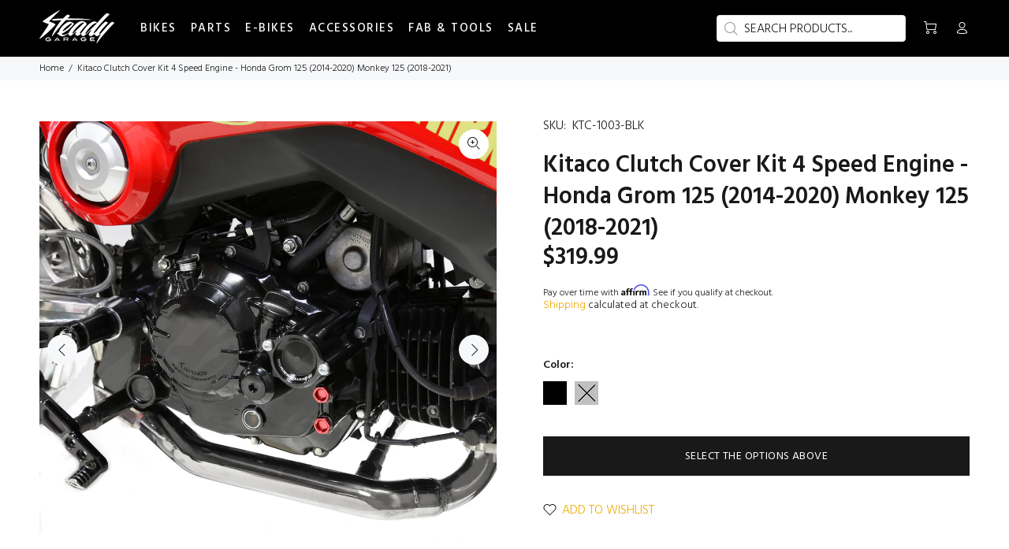

--- FILE ---
content_type: text/html; charset=utf-8
request_url: https://www.steadygarage.com/products/kitaco-clutch-cover-kit-honda-grom-125
body_size: 45173
content:
<!doctype html>
<!--[if IE 9]> <html class="ie9 no-js" lang="en"> <![endif]-->
<!--[if (gt IE 9)|!(IE)]><!--> <html class="no-js" lang="en"> <!--<![endif]-->
<head> 
    <script src='//www.steadygarage.com/cdn/shop/t/19/assets/sealapps_email_config.js?v=136218383419054340931687503546' defer='defer' ></script> 
    <script src='//www.steadygarage.com/cdn/shop/t/19/assets/product_restore_email.js?v=98986634713619304571687503546' defer='defer' ></script> 
    <script id='em_product_variants' type='application/json'>
        [{"id":40823380377659,"title":"Black","option1":"Black","option2":null,"option3":null,"sku":"KTC-1003-BLK","requires_shipping":true,"taxable":true,"featured_image":{"id":30444715704379,"product_id":6998740566075,"position":14,"created_at":"2022-09-27T08:07:06-07:00","updated_at":"2022-09-27T08:07:06-07:00","alt":null,"width":1200,"height":1200,"src":"\/\/www.steadygarage.com\/cdn\/shop\/products\/steadygarage_mnt_46_1.jpg?v=1664291226","variant_ids":[40823380377659]},"available":true,"name":"Kitaco Clutch Cover Kit 4 Speed Engine - Honda Grom 125 (2014-2020) Monkey 125 (2018-2021) - Black","public_title":"Black","options":["Black"],"price":31999,"weight":4082,"compare_at_price":null,"inventory_management":"shopify","barcode":"","featured_media":{"alt":null,"id":22728261992507,"position":14,"preview_image":{"aspect_ratio":1.0,"height":1200,"width":1200,"src":"\/\/www.steadygarage.com\/cdn\/shop\/products\/steadygarage_mnt_46_1.jpg?v=1664291226"}},"requires_selling_plan":false,"selling_plan_allocations":[]},{"id":40823380410427,"title":"Silver","option1":"Silver","option2":null,"option3":null,"sku":"KTC-1003-SIL","requires_shipping":true,"taxable":true,"featured_image":{"id":30444715966523,"product_id":6998740566075,"position":15,"created_at":"2022-09-27T08:07:11-07:00","updated_at":"2022-09-27T08:07:11-07:00","alt":null,"width":1000,"height":1000,"src":"\/\/www.steadygarage.com\/cdn\/shop\/products\/steadygarage_at58.jpg?v=1664291231","variant_ids":[40823380410427]},"available":false,"name":"Kitaco Clutch Cover Kit 4 Speed Engine - Honda Grom 125 (2014-2020) Monkey 125 (2018-2021) - Silver","public_title":"Silver","options":["Silver"],"price":33999,"weight":4082,"compare_at_price":null,"inventory_management":"shopify","barcode":"","featured_media":{"alt":null,"id":22728262254651,"position":15,"preview_image":{"aspect_ratio":1.0,"height":1000,"width":1000,"src":"\/\/www.steadygarage.com\/cdn\/shop\/products\/steadygarage_at58.jpg?v=1664291231"}},"requires_selling_plan":false,"selling_plan_allocations":[]}]
    </script>
    <script id='em_product_selected_or_first_available_variant' type='application/json'>
        {"id":40823380377659,"title":"Black","option1":"Black","option2":null,"option3":null,"sku":"KTC-1003-BLK","requires_shipping":true,"taxable":true,"featured_image":{"id":30444715704379,"product_id":6998740566075,"position":14,"created_at":"2022-09-27T08:07:06-07:00","updated_at":"2022-09-27T08:07:06-07:00","alt":null,"width":1200,"height":1200,"src":"\/\/www.steadygarage.com\/cdn\/shop\/products\/steadygarage_mnt_46_1.jpg?v=1664291226","variant_ids":[40823380377659]},"available":true,"name":"Kitaco Clutch Cover Kit 4 Speed Engine - Honda Grom 125 (2014-2020) Monkey 125 (2018-2021) - Black","public_title":"Black","options":["Black"],"price":31999,"weight":4082,"compare_at_price":null,"inventory_management":"shopify","barcode":"","featured_media":{"alt":null,"id":22728261992507,"position":14,"preview_image":{"aspect_ratio":1.0,"height":1200,"width":1200,"src":"\/\/www.steadygarage.com\/cdn\/shop\/products\/steadygarage_mnt_46_1.jpg?v=1664291226"}},"requires_selling_plan":false,"selling_plan_allocations":[]}
    </script>    
    
  <!-- Basic page needs ================================================== -->
  <meta charset="utf-8">
  <!--[if IE]><meta http-equiv="X-UA-Compatible" content="IE=edge,chrome=1"><![endif]-->
  <meta name="viewport" content="width=device-width,initial-scale=1">
  <meta name="theme-color" content="#f2ab00">
  <meta name="keywords" content="STEADY THEME" />
  <meta name="author" content="STEADY">
  <link rel="canonical" href="https://www.steadygarage.com/products/kitaco-clutch-cover-kit-honda-grom-125"><link rel="shortcut icon" href="//www.steadygarage.com/cdn/shop/files/Favicon_32x32.png?v=1663109910" type="image/png"><!-- Title and description ================================================== --><title>Kitaco Clutch Cover Kit Honda Grom 125 MSX 125
&ndash; Steady Garage
</title><meta name="description" content="Kitaco Clutch Cover for Honda Grom 125! This is one performance upgrade that you do not want to skip out on! The Kitaco Clutch cover kit has a lot of benefits! Aside from the dressing up your engine with a new side cover, it features performance enhanceme"><!-- Social meta ================================================== --><!-- /snippets/social-meta-tags.liquid -->




<meta property="og:site_name" content="Steady Garage">
<meta property="og:url" content="https://www.steadygarage.com/products/kitaco-clutch-cover-kit-honda-grom-125">
<meta property="og:title" content="Kitaco Clutch Cover Kit 4 Speed Engine - Honda Grom 125 (2014-2020) Monkey 125 (2018-2021)">
<meta property="og:type" content="product">
<meta property="og:description" content="Kitaco Clutch Cover for Honda Grom 125! This is one performance upgrade that you do not want to skip out on! The Kitaco Clutch cover kit has a lot of benefits! Aside from the dressing up your engine with a new side cover, it features performance enhanceme">

  <meta property="og:price:amount" content="319.99">
  <meta property="og:price:currency" content="USD">

<meta property="og:image" content="http://www.steadygarage.com/cdn/shop/products/steadygarage_kitaco-1001_th_1200x1200.jpg?v=1667092657"><meta property="og:image" content="http://www.steadygarage.com/cdn/shop/products/steadygarage_mnt_51_1200x1200.jpg?v=1668491098"><meta property="og:image" content="http://www.steadygarage.com/cdn/shop/products/steadygarage_mnt_46_1200x1200.jpg?v=1668491098">
<meta property="og:image:secure_url" content="https://www.steadygarage.com/cdn/shop/products/steadygarage_kitaco-1001_th_1200x1200.jpg?v=1667092657"><meta property="og:image:secure_url" content="https://www.steadygarage.com/cdn/shop/products/steadygarage_mnt_51_1200x1200.jpg?v=1668491098"><meta property="og:image:secure_url" content="https://www.steadygarage.com/cdn/shop/products/steadygarage_mnt_46_1200x1200.jpg?v=1668491098">


<meta name="twitter:card" content="summary_large_image">
<meta name="twitter:title" content="Kitaco Clutch Cover Kit 4 Speed Engine - Honda Grom 125 (2014-2020) Monkey 125 (2018-2021)">
<meta name="twitter:description" content="Kitaco Clutch Cover for Honda Grom 125! This is one performance upgrade that you do not want to skip out on! The Kitaco Clutch cover kit has a lot of benefits! Aside from the dressing up your engine with a new side cover, it features performance enhanceme">
<!-- Helpers ================================================== -->

  <!-- CSS ================================================== --><link href="https://fonts.googleapis.com/css?family=Hind:100,200,300,400,500,600,700,800,900" rel="stylesheet" defer>
<link href="//www.steadygarage.com/cdn/shop/t/19/assets/theme.css?v=42020138403706321031767218158" rel="stylesheet" type="text/css" media="all" />

<script src="//www.steadygarage.com/cdn/shop/t/19/assets/jquery.min.js?v=146653844047132007351687503546" defer="defer"></script><!-- Header hook for plugins ================================================== -->
  <script>window.performance && window.performance.mark && window.performance.mark('shopify.content_for_header.start');</script><meta name="facebook-domain-verification" content="at6dreu7dgyvprlszofwk56s5h3dzt">
<meta id="shopify-digital-wallet" name="shopify-digital-wallet" content="/58440286267/digital_wallets/dialog">
<meta name="shopify-checkout-api-token" content="d0114bd7a6f84340b21ad2d8ed67f131">
<meta id="in-context-paypal-metadata" data-shop-id="58440286267" data-venmo-supported="false" data-environment="production" data-locale="en_US" data-paypal-v4="true" data-currency="USD">
<link rel="alternate" hreflang="x-default" href="https://www.steadygarage.com/products/kitaco-clutch-cover-kit-honda-grom-125">
<link rel="alternate" hreflang="en" href="https://www.steadygarage.com/products/kitaco-clutch-cover-kit-honda-grom-125">
<link rel="alternate" hreflang="en-AU" href="https://www.steadygarage.com/en-au/products/kitaco-clutch-cover-kit-honda-grom-125">
<link rel="alternate" hreflang="en-GB" href="https://www.steadygarage.com/en-gb/products/kitaco-clutch-cover-kit-honda-grom-125">
<link rel="alternate" type="application/json+oembed" href="https://www.steadygarage.com/products/kitaco-clutch-cover-kit-honda-grom-125.oembed">
<script async="async" src="/checkouts/internal/preloads.js?locale=en-US"></script>
<link rel="preconnect" href="https://shop.app" crossorigin="anonymous">
<script async="async" src="https://shop.app/checkouts/internal/preloads.js?locale=en-US&shop_id=58440286267" crossorigin="anonymous"></script>
<script id="apple-pay-shop-capabilities" type="application/json">{"shopId":58440286267,"countryCode":"US","currencyCode":"USD","merchantCapabilities":["supports3DS"],"merchantId":"gid:\/\/shopify\/Shop\/58440286267","merchantName":"Steady Garage","requiredBillingContactFields":["postalAddress","email","phone"],"requiredShippingContactFields":["postalAddress","email","phone"],"shippingType":"shipping","supportedNetworks":["visa","masterCard","amex","discover","elo","jcb"],"total":{"type":"pending","label":"Steady Garage","amount":"1.00"},"shopifyPaymentsEnabled":true,"supportsSubscriptions":true}</script>
<script id="shopify-features" type="application/json">{"accessToken":"d0114bd7a6f84340b21ad2d8ed67f131","betas":["rich-media-storefront-analytics"],"domain":"www.steadygarage.com","predictiveSearch":true,"shopId":58440286267,"locale":"en"}</script>
<script>var Shopify = Shopify || {};
Shopify.shop = "steadygarage.myshopify.com";
Shopify.locale = "en";
Shopify.currency = {"active":"USD","rate":"1.0"};
Shopify.country = "US";
Shopify.theme = {"name":"[WSAIO ML] Keep it Steady","id":127130730555,"schema_name":"Wokiee","schema_version":"2.2.0 shopify 2.0","theme_store_id":null,"role":"main"};
Shopify.theme.handle = "null";
Shopify.theme.style = {"id":null,"handle":null};
Shopify.cdnHost = "www.steadygarage.com/cdn";
Shopify.routes = Shopify.routes || {};
Shopify.routes.root = "/";</script>
<script type="module">!function(o){(o.Shopify=o.Shopify||{}).modules=!0}(window);</script>
<script>!function(o){function n(){var o=[];function n(){o.push(Array.prototype.slice.apply(arguments))}return n.q=o,n}var t=o.Shopify=o.Shopify||{};t.loadFeatures=n(),t.autoloadFeatures=n()}(window);</script>
<script>
  window.ShopifyPay = window.ShopifyPay || {};
  window.ShopifyPay.apiHost = "shop.app\/pay";
  window.ShopifyPay.redirectState = null;
</script>
<script id="shop-js-analytics" type="application/json">{"pageType":"product"}</script>
<script defer="defer" async type="module" src="//www.steadygarage.com/cdn/shopifycloud/shop-js/modules/v2/client.init-shop-cart-sync_BN7fPSNr.en.esm.js"></script>
<script defer="defer" async type="module" src="//www.steadygarage.com/cdn/shopifycloud/shop-js/modules/v2/chunk.common_Cbph3Kss.esm.js"></script>
<script defer="defer" async type="module" src="//www.steadygarage.com/cdn/shopifycloud/shop-js/modules/v2/chunk.modal_DKumMAJ1.esm.js"></script>
<script type="module">
  await import("//www.steadygarage.com/cdn/shopifycloud/shop-js/modules/v2/client.init-shop-cart-sync_BN7fPSNr.en.esm.js");
await import("//www.steadygarage.com/cdn/shopifycloud/shop-js/modules/v2/chunk.common_Cbph3Kss.esm.js");
await import("//www.steadygarage.com/cdn/shopifycloud/shop-js/modules/v2/chunk.modal_DKumMAJ1.esm.js");

  window.Shopify.SignInWithShop?.initShopCartSync?.({"fedCMEnabled":true,"windoidEnabled":true});

</script>
<script>
  window.Shopify = window.Shopify || {};
  if (!window.Shopify.featureAssets) window.Shopify.featureAssets = {};
  window.Shopify.featureAssets['shop-js'] = {"shop-cart-sync":["modules/v2/client.shop-cart-sync_CJVUk8Jm.en.esm.js","modules/v2/chunk.common_Cbph3Kss.esm.js","modules/v2/chunk.modal_DKumMAJ1.esm.js"],"init-fed-cm":["modules/v2/client.init-fed-cm_7Fvt41F4.en.esm.js","modules/v2/chunk.common_Cbph3Kss.esm.js","modules/v2/chunk.modal_DKumMAJ1.esm.js"],"init-shop-email-lookup-coordinator":["modules/v2/client.init-shop-email-lookup-coordinator_Cc088_bR.en.esm.js","modules/v2/chunk.common_Cbph3Kss.esm.js","modules/v2/chunk.modal_DKumMAJ1.esm.js"],"init-windoid":["modules/v2/client.init-windoid_hPopwJRj.en.esm.js","modules/v2/chunk.common_Cbph3Kss.esm.js","modules/v2/chunk.modal_DKumMAJ1.esm.js"],"shop-button":["modules/v2/client.shop-button_B0jaPSNF.en.esm.js","modules/v2/chunk.common_Cbph3Kss.esm.js","modules/v2/chunk.modal_DKumMAJ1.esm.js"],"shop-cash-offers":["modules/v2/client.shop-cash-offers_DPIskqss.en.esm.js","modules/v2/chunk.common_Cbph3Kss.esm.js","modules/v2/chunk.modal_DKumMAJ1.esm.js"],"shop-toast-manager":["modules/v2/client.shop-toast-manager_CK7RT69O.en.esm.js","modules/v2/chunk.common_Cbph3Kss.esm.js","modules/v2/chunk.modal_DKumMAJ1.esm.js"],"init-shop-cart-sync":["modules/v2/client.init-shop-cart-sync_BN7fPSNr.en.esm.js","modules/v2/chunk.common_Cbph3Kss.esm.js","modules/v2/chunk.modal_DKumMAJ1.esm.js"],"init-customer-accounts-sign-up":["modules/v2/client.init-customer-accounts-sign-up_CfPf4CXf.en.esm.js","modules/v2/client.shop-login-button_DeIztwXF.en.esm.js","modules/v2/chunk.common_Cbph3Kss.esm.js","modules/v2/chunk.modal_DKumMAJ1.esm.js"],"pay-button":["modules/v2/client.pay-button_CgIwFSYN.en.esm.js","modules/v2/chunk.common_Cbph3Kss.esm.js","modules/v2/chunk.modal_DKumMAJ1.esm.js"],"init-customer-accounts":["modules/v2/client.init-customer-accounts_DQ3x16JI.en.esm.js","modules/v2/client.shop-login-button_DeIztwXF.en.esm.js","modules/v2/chunk.common_Cbph3Kss.esm.js","modules/v2/chunk.modal_DKumMAJ1.esm.js"],"avatar":["modules/v2/client.avatar_BTnouDA3.en.esm.js"],"init-shop-for-new-customer-accounts":["modules/v2/client.init-shop-for-new-customer-accounts_CsZy_esa.en.esm.js","modules/v2/client.shop-login-button_DeIztwXF.en.esm.js","modules/v2/chunk.common_Cbph3Kss.esm.js","modules/v2/chunk.modal_DKumMAJ1.esm.js"],"shop-follow-button":["modules/v2/client.shop-follow-button_BRMJjgGd.en.esm.js","modules/v2/chunk.common_Cbph3Kss.esm.js","modules/v2/chunk.modal_DKumMAJ1.esm.js"],"checkout-modal":["modules/v2/client.checkout-modal_B9Drz_yf.en.esm.js","modules/v2/chunk.common_Cbph3Kss.esm.js","modules/v2/chunk.modal_DKumMAJ1.esm.js"],"shop-login-button":["modules/v2/client.shop-login-button_DeIztwXF.en.esm.js","modules/v2/chunk.common_Cbph3Kss.esm.js","modules/v2/chunk.modal_DKumMAJ1.esm.js"],"lead-capture":["modules/v2/client.lead-capture_DXYzFM3R.en.esm.js","modules/v2/chunk.common_Cbph3Kss.esm.js","modules/v2/chunk.modal_DKumMAJ1.esm.js"],"shop-login":["modules/v2/client.shop-login_CA5pJqmO.en.esm.js","modules/v2/chunk.common_Cbph3Kss.esm.js","modules/v2/chunk.modal_DKumMAJ1.esm.js"],"payment-terms":["modules/v2/client.payment-terms_BxzfvcZJ.en.esm.js","modules/v2/chunk.common_Cbph3Kss.esm.js","modules/v2/chunk.modal_DKumMAJ1.esm.js"]};
</script>
<script>(function() {
  var isLoaded = false;
  function asyncLoad() {
    if (isLoaded) return;
    isLoaded = true;
    var urls = ["https:\/\/cdn.shopify.com\/s\/files\/1\/0584\/4028\/6267\/t\/12\/assets\/affirmShopify.js?v=1677305178\u0026shop=steadygarage.myshopify.com","https:\/\/customer-first-focus.b-cdn.net\/cffOrderifyLoader_min.js?shop=steadygarage.myshopify.com"];
    for (var i = 0; i < urls.length; i++) {
      var s = document.createElement('script');
      s.type = 'text/javascript';
      s.async = true;
      s.src = urls[i];
      var x = document.getElementsByTagName('script')[0];
      x.parentNode.insertBefore(s, x);
    }
  };
  if(window.attachEvent) {
    window.attachEvent('onload', asyncLoad);
  } else {
    window.addEventListener('load', asyncLoad, false);
  }
})();</script>
<script id="__st">var __st={"a":58440286267,"offset":-28800,"reqid":"a63ebaef-82c8-4d75-9682-8aa1d3b64b6d-1769823559","pageurl":"www.steadygarage.com\/products\/kitaco-clutch-cover-kit-honda-grom-125","u":"779798f0d142","p":"product","rtyp":"product","rid":6998740566075};</script>
<script>window.ShopifyPaypalV4VisibilityTracking = true;</script>
<script id="captcha-bootstrap">!function(){'use strict';const t='contact',e='account',n='new_comment',o=[[t,t],['blogs',n],['comments',n],[t,'customer']],c=[[e,'customer_login'],[e,'guest_login'],[e,'recover_customer_password'],[e,'create_customer']],r=t=>t.map((([t,e])=>`form[action*='/${t}']:not([data-nocaptcha='true']) input[name='form_type'][value='${e}']`)).join(','),a=t=>()=>t?[...document.querySelectorAll(t)].map((t=>t.form)):[];function s(){const t=[...o],e=r(t);return a(e)}const i='password',u='form_key',d=['recaptcha-v3-token','g-recaptcha-response','h-captcha-response',i],f=()=>{try{return window.sessionStorage}catch{return}},m='__shopify_v',_=t=>t.elements[u];function p(t,e,n=!1){try{const o=window.sessionStorage,c=JSON.parse(o.getItem(e)),{data:r}=function(t){const{data:e,action:n}=t;return t[m]||n?{data:e,action:n}:{data:t,action:n}}(c);for(const[e,n]of Object.entries(r))t.elements[e]&&(t.elements[e].value=n);n&&o.removeItem(e)}catch(o){console.error('form repopulation failed',{error:o})}}const l='form_type',E='cptcha';function T(t){t.dataset[E]=!0}const w=window,h=w.document,L='Shopify',v='ce_forms',y='captcha';let A=!1;((t,e)=>{const n=(g='f06e6c50-85a8-45c8-87d0-21a2b65856fe',I='https://cdn.shopify.com/shopifycloud/storefront-forms-hcaptcha/ce_storefront_forms_captcha_hcaptcha.v1.5.2.iife.js',D={infoText:'Protected by hCaptcha',privacyText:'Privacy',termsText:'Terms'},(t,e,n)=>{const o=w[L][v],c=o.bindForm;if(c)return c(t,g,e,D).then(n);var r;o.q.push([[t,g,e,D],n]),r=I,A||(h.body.append(Object.assign(h.createElement('script'),{id:'captcha-provider',async:!0,src:r})),A=!0)});var g,I,D;w[L]=w[L]||{},w[L][v]=w[L][v]||{},w[L][v].q=[],w[L][y]=w[L][y]||{},w[L][y].protect=function(t,e){n(t,void 0,e),T(t)},Object.freeze(w[L][y]),function(t,e,n,w,h,L){const[v,y,A,g]=function(t,e,n){const i=e?o:[],u=t?c:[],d=[...i,...u],f=r(d),m=r(i),_=r(d.filter((([t,e])=>n.includes(e))));return[a(f),a(m),a(_),s()]}(w,h,L),I=t=>{const e=t.target;return e instanceof HTMLFormElement?e:e&&e.form},D=t=>v().includes(t);t.addEventListener('submit',(t=>{const e=I(t);if(!e)return;const n=D(e)&&!e.dataset.hcaptchaBound&&!e.dataset.recaptchaBound,o=_(e),c=g().includes(e)&&(!o||!o.value);(n||c)&&t.preventDefault(),c&&!n&&(function(t){try{if(!f())return;!function(t){const e=f();if(!e)return;const n=_(t);if(!n)return;const o=n.value;o&&e.removeItem(o)}(t);const e=Array.from(Array(32),(()=>Math.random().toString(36)[2])).join('');!function(t,e){_(t)||t.append(Object.assign(document.createElement('input'),{type:'hidden',name:u})),t.elements[u].value=e}(t,e),function(t,e){const n=f();if(!n)return;const o=[...t.querySelectorAll(`input[type='${i}']`)].map((({name:t})=>t)),c=[...d,...o],r={};for(const[a,s]of new FormData(t).entries())c.includes(a)||(r[a]=s);n.setItem(e,JSON.stringify({[m]:1,action:t.action,data:r}))}(t,e)}catch(e){console.error('failed to persist form',e)}}(e),e.submit())}));const S=(t,e)=>{t&&!t.dataset[E]&&(n(t,e.some((e=>e===t))),T(t))};for(const o of['focusin','change'])t.addEventListener(o,(t=>{const e=I(t);D(e)&&S(e,y())}));const B=e.get('form_key'),M=e.get(l),P=B&&M;t.addEventListener('DOMContentLoaded',(()=>{const t=y();if(P)for(const e of t)e.elements[l].value===M&&p(e,B);[...new Set([...A(),...v().filter((t=>'true'===t.dataset.shopifyCaptcha))])].forEach((e=>S(e,t)))}))}(h,new URLSearchParams(w.location.search),n,t,e,['guest_login'])})(!0,!0)}();</script>
<script integrity="sha256-4kQ18oKyAcykRKYeNunJcIwy7WH5gtpwJnB7kiuLZ1E=" data-source-attribution="shopify.loadfeatures" defer="defer" src="//www.steadygarage.com/cdn/shopifycloud/storefront/assets/storefront/load_feature-a0a9edcb.js" crossorigin="anonymous"></script>
<script crossorigin="anonymous" defer="defer" src="//www.steadygarage.com/cdn/shopifycloud/storefront/assets/shopify_pay/storefront-65b4c6d7.js?v=20250812"></script>
<script data-source-attribution="shopify.dynamic_checkout.dynamic.init">var Shopify=Shopify||{};Shopify.PaymentButton=Shopify.PaymentButton||{isStorefrontPortableWallets:!0,init:function(){window.Shopify.PaymentButton.init=function(){};var t=document.createElement("script");t.src="https://www.steadygarage.com/cdn/shopifycloud/portable-wallets/latest/portable-wallets.en.js",t.type="module",document.head.appendChild(t)}};
</script>
<script data-source-attribution="shopify.dynamic_checkout.buyer_consent">
  function portableWalletsHideBuyerConsent(e){var t=document.getElementById("shopify-buyer-consent"),n=document.getElementById("shopify-subscription-policy-button");t&&n&&(t.classList.add("hidden"),t.setAttribute("aria-hidden","true"),n.removeEventListener("click",e))}function portableWalletsShowBuyerConsent(e){var t=document.getElementById("shopify-buyer-consent"),n=document.getElementById("shopify-subscription-policy-button");t&&n&&(t.classList.remove("hidden"),t.removeAttribute("aria-hidden"),n.addEventListener("click",e))}window.Shopify?.PaymentButton&&(window.Shopify.PaymentButton.hideBuyerConsent=portableWalletsHideBuyerConsent,window.Shopify.PaymentButton.showBuyerConsent=portableWalletsShowBuyerConsent);
</script>
<script data-source-attribution="shopify.dynamic_checkout.cart.bootstrap">document.addEventListener("DOMContentLoaded",(function(){function t(){return document.querySelector("shopify-accelerated-checkout-cart, shopify-accelerated-checkout")}if(t())Shopify.PaymentButton.init();else{new MutationObserver((function(e,n){t()&&(Shopify.PaymentButton.init(),n.disconnect())})).observe(document.body,{childList:!0,subtree:!0})}}));
</script>
<link id="shopify-accelerated-checkout-styles" rel="stylesheet" media="screen" href="https://www.steadygarage.com/cdn/shopifycloud/portable-wallets/latest/accelerated-checkout-backwards-compat.css" crossorigin="anonymous">
<style id="shopify-accelerated-checkout-cart">
        #shopify-buyer-consent {
  margin-top: 1em;
  display: inline-block;
  width: 100%;
}

#shopify-buyer-consent.hidden {
  display: none;
}

#shopify-subscription-policy-button {
  background: none;
  border: none;
  padding: 0;
  text-decoration: underline;
  font-size: inherit;
  cursor: pointer;
}

#shopify-subscription-policy-button::before {
  box-shadow: none;
}

      </style>
<script id="sections-script" data-sections="promo-fixed" defer="defer" src="//www.steadygarage.com/cdn/shop/t/19/compiled_assets/scripts.js?v=2825"></script>
<script>window.performance && window.performance.mark && window.performance.mark('shopify.content_for_header.end');</script>

  <script>window.BOLD = window.BOLD || {};
    window.BOLD.common = window.BOLD.common || {};
    window.BOLD.common.Shopify = window.BOLD.common.Shopify || {};

    window.BOLD.common.Shopify.shop = {
        domain: 'www.steadygarage.com',
        permanent_domain: 'steadygarage.myshopify.com',
        url: 'https://www.steadygarage.com',
        secure_url: 'https://www.steadygarage.com',
        money_format: "${{amount}}",
        currency: "USD"
    };

    window.BOLD.common.Shopify.cart = {"note":null,"attributes":{},"original_total_price":0,"total_price":0,"total_discount":0,"total_weight":0.0,"item_count":0,"items":[],"requires_shipping":false,"currency":"USD","items_subtotal_price":0,"cart_level_discount_applications":[],"checkout_charge_amount":0};
    window.BOLD.common.template = 'product';window.BOLD.common.Shopify.formatMoney = function(money, format) {
        function n(t, e) {
            return "undefined" == typeof t ? e : t
        }
        function r(t, e, r, i) {
            if (e = n(e, 2),
            r = n(r, ","),
            i = n(i, "."),
            isNaN(t) || null == t)
                return 0;
            t = (t / 100).toFixed(e);
            var o = t.split(".")
              , a = o[0].replace(/(\d)(?=(\d\d\d)+(?!\d))/g, "$1" + r)
              , s = o[1] ? i + o[1] : "";
            return a + s
        }
        "string" == typeof money && (money = money.replace(".", ""));
        var i = ""
          , o = /\{\{\s*(\w+)\s*\}\}/
          , a = format || window.BOLD.common.Shopify.shop.money_format || window.Shopify.money_format || "$ {{ amount }}";
        switch (a.match(o)[1]) {
            case "amount":
                i = r(money, 2);
                break;
            case "amount_no_decimals":
                i = r(money, 0);
                break;
            case "amount_with_comma_separator":
                i = r(money, 2, ".", ",");
                break;
            case "amount_no_decimals_with_comma_separator":
                i = r(money, 0, ".", ",");
                break;
            case "amount_with_space_separator":
                i = r(money, 2, ".", " ");
                break;
            case "amount_no_decimals_with_space_separator":
                i = r(money, 0, ".", " ");
                break;
        }
        return a.replace(o, i);
    };

    window.BOLD.common.Shopify.saveProduct = function (handle, product) {
        if (typeof handle === 'string' && typeof window.BOLD.common.Shopify.products[handle] === 'undefined') {
            if (typeof product === 'number') {
                window.BOLD.common.Shopify.handles[product] = handle;
                product = { id: product };
            }
            window.BOLD.common.Shopify.products[handle] = product;
        }
    };

	window.BOLD.common.Shopify.saveVariant = function (variant_id, variant) {
		if (typeof variant_id === 'number' && typeof window.BOLD.common.Shopify.variants[variant_id] === 'undefined') {
			window.BOLD.common.Shopify.variants[variant_id] = variant;
		}
	};window.BOLD.common.Shopify.products = window.BOLD.common.Shopify.products || {};
    window.BOLD.common.Shopify.variants = window.BOLD.common.Shopify.variants || {};
    window.BOLD.common.Shopify.handles = window.BOLD.common.Shopify.handles || {};window.BOLD.common.Shopify.handle = "kitaco-clutch-cover-kit-honda-grom-125"
window.BOLD.common.Shopify.saveProduct("kitaco-clutch-cover-kit-honda-grom-125", 6998740566075);window.BOLD.common.Shopify.saveVariant(40823380377659, {product_id: 6998740566075, price: 31999, group_id: 'null'});window.BOLD.common.Shopify.saveVariant(40823380410427, {product_id: 6998740566075, price: 33999, group_id: 'null'});window.BOLD.common.Shopify.metafields = window.BOLD.common.Shopify.metafields || {};window.BOLD.common.Shopify.metafields["bold_rp"] = {};</script>

<script src="https://bundles.boldapps.net/js/bundles.js" type="text/javascript"></script>
<link href="//www.steadygarage.com/cdn/shop/t/19/assets/bold-bundles.css?v=167040780280342819421687503546" rel="stylesheet" type="text/css" media="all" />

  <!-- /Header hook for plugins ================================================== --><style>
    [data-rating="0.0"]{
      display:none !important;
    }
  </style><style>
    .tt-flbtn.disabled{
    opacity: 0.3;
    }
  </style>
<!--Gem_Page_Header_Script-->
    


<!--End_Gem_Page_Header_Script-->



  
<!-- BEGIN app block: shopify://apps/epa-easy-product-addons/blocks/speedup_link/0099190e-a0cb-49e7-8d26-026c9d26f337 --><!-- BEGIN app snippet: sg_product -->

<script>
  window["sg_addon_master_id"]="6998740566075";
  window["sgAddonCollectionMetaAddons"]=  "" 
  
</script>

<!-- END app snippet -->

  <script>
    window["sg_addons_coll_ids"] = {
      ids:"277851832379,278332768315,277238054971,289462485051,277440331835,277237563451,277239103547,278304587835"
    };
    window["items_with_ids"] = false || {}
  </script>


<!-- BEGIN app snippet: sg-globals -->
<script type="text/javascript">
  (function(){
    const convertLang = (locale) => {
      let t = locale.toUpperCase();
      return "PT-BR" === t || "PT-PT" === t || "ZH-CN" === t || "ZH-TW" === t ? t.replace("-", "_") : t.match(/^[a-zA-Z]{2}-[a-zA-Z]{2}$/) ? t.substring(0, 2) : t
    }

    const sg_addon_setGlobalVariables = () => {
      try{
        let locale = "en";
        window["sg_addon_currentLanguage"] = convertLang(locale);
        window["sg_addon_defaultLanguage"] ="en";
        window["sg_addon_defaultRootUrl"] ="/";
        window["sg_addon_currentRootUrl"] ="/";
        window["sg_addon_shopLocales"] = sgAddonGetAllLocales();
      }catch(err){
        console.log("Language Config:- ",err);
      }
    }

    const sgAddonGetAllLocales = () => {
      let shopLocales = {};
      try{shopLocales["en"] = {
            endonymName : "English",
            isoCode : "en",
            name : "English",
            primary : true,
            rootUrl : "\/"
          };}catch(err){
        console.log("getAllLocales Config:- ",err);
      }
      return shopLocales;
    }

    sg_addon_setGlobalVariables();
    
    window["sg_addon_sfApiVersion"]='2025-04';
    window["sgAddon_moneyFormats"] = {
      "money": "${{amount}}",
      "moneyCurrency": "${{amount}} USD"
    };
    window["sg_addon_groupsData"] = {};
    try {
      let customSGAddonMeta = {};
      if (customSGAddonMeta.sg_addon_custom_js) {
        Function(customSGAddonMeta.sg_addon_custom_js)();
      }
    } catch (error) {
      console.warn("Error In SG Addon Custom Code", error);
    }
  })();
</script>
<!-- END app snippet -->
<!-- BEGIN app snippet: sg_speedup -->


<script>
  try{
    window["sgAddon_all_translated"] = {}
    window["sg_addon_settings_config"] =  {"host":"https://spa.spicegems.com","shopName":"steadygarage.myshopify.com","hasSetting":1,"sgCookieHash":"FsW7g1rHjK","hasMaster":1,"handleId":{"mastersToReq":[],"collectionsToReq":"[]","hasProMaster":true,"hasCollMaster":false},"settings":{"is_active":"1","max_addons":"5","quick_view":"0","quick_view_desc":"0","ajax_cart":"0","bro_stack":"0","quantity_selector":"1","image_viewer":"1","addons_heading":"PRODUCT OPTIONS","cart_heading":"Cart Addons Box","addaddon_cart":"ADD ADDON","variant":"Variant","quantity":"Quantity","view_full_details":"View full details","less_details":"Less details...","add_to_cart":"ADD TO CART","message":"Product added to cart.","custom_css":"no","sold_pro":"0","image_link":"0","compare_at":"0","unlink_title":"1","image_click_checkbox":"0","cart_max_addons":"5","cart_quantity_selector":"1","cart_sold_pro":"0","cart_image_link":"0","compare_at_cart":"0","sg_currency":"default","qv_label":"Quick View","sold_out":"Sold Out","qv_sold_out":"SOLD OUT","way_to_prevent":"none","soldout_master":"1","cart_qv":"0","cartqv_desc":"0","plusminus_qty":"0","plusminus_cart":"0","line_prop":"0","label_show":"1","label_text":"Additional Info","addon_mandatory":"0","mandatory_text":"Please select atleast an addon!","line_placeholder":"Text Message","sell_master":"0","atc_btn_selector":"no","theme_data":"","applied_discount":"0","is_discount":"0","layout":{"name":"layout-03","isBundle":false},"group_layout":"layout-01","product_snippet":"1","cart_snippet":"1","product_form_selector":"no","atc_product_selector":"no","cart_form_selector":"no","checkout_btn_selector":"no","subtotal":"1","subtotal_label":"SubTotal","subtotal_position":"beforebegin","jQVersion":"1","collection_discount":"0","inventoryOnProduct":"0","inventoryOnCart":"0","inStock":"0","lowStock":"0","inStockLabel":"<span>[inventory_qty] In Stock</span>","lowStockLabel":"<span>only [inventory_qty] Left</span>","thresholdQty":"5","bl_atc_label":"ADD TO CART","bl_unselect_label":"PLEASE SELECT ATLEAST ONE ADDON","bl_master_label":"THIS ITEM","bl_heading":"Frequently Bought Together","addon_slider":"0","individual_atc":"0","individual_atc_label":"ADD ADDON","search_active":"1","liquid_install":"0","mt_addon_hash":"OuH7DkIEwd","stop_undefined":"1","money_format":"${{amount}} USD","admin_discount":"1"},"allow_asset_script":false} ;
    window["sgAddon_translated_locale"] =  "" ;
    window["sg_addon_all_group_translations"] = {};
    window["sgAddon_group_translated_locale"] =  "" ;
  } catch(error){
    console.warn("Error in getting settings or translate", error);
  }
</script>



<!-- ADDONS SCRIPT FROM SPEEDUP CDN -->
	<script type="text/javascript" src='https://cdnbspa.spicegems.com/js/serve/shop/steadygarage.myshopify.com/index_81592840dc102021536102d41ca76e9957080828.js?v=infytonow815&shop=steadygarage.myshopify.com' type="text/javascript" async></script>

<!-- END app snippet -->



<!-- END app block --><!-- BEGIN app block: shopify://apps/frequently-bought/blocks/app-embed-block/b1a8cbea-c844-4842-9529-7c62dbab1b1f --><script>
    window.codeblackbelt = window.codeblackbelt || {};
    window.codeblackbelt.shop = window.codeblackbelt.shop || 'steadygarage.myshopify.com';
    
        window.codeblackbelt.productId = 6998740566075;</script><script src="//cdn.codeblackbelt.com/widgets/frequently-bought-together/main.min.js?version=2026013017-0800" async></script>
 <!-- END app block --><!-- BEGIN app block: shopify://apps/orderify/blocks/script_js/454429b3-8078-4d94-998f-000c25861884 -->
    <script type="text/javascript" async="" src="https://customer-first-focus.b-cdn.net/cffOrderifyLoader_min.js"></script>
  


<!-- END app block --><link href="https://monorail-edge.shopifysvc.com" rel="dns-prefetch">
<script>(function(){if ("sendBeacon" in navigator && "performance" in window) {try {var session_token_from_headers = performance.getEntriesByType('navigation')[0].serverTiming.find(x => x.name == '_s').description;} catch {var session_token_from_headers = undefined;}var session_cookie_matches = document.cookie.match(/_shopify_s=([^;]*)/);var session_token_from_cookie = session_cookie_matches && session_cookie_matches.length === 2 ? session_cookie_matches[1] : "";var session_token = session_token_from_headers || session_token_from_cookie || "";function handle_abandonment_event(e) {var entries = performance.getEntries().filter(function(entry) {return /monorail-edge.shopifysvc.com/.test(entry.name);});if (!window.abandonment_tracked && entries.length === 0) {window.abandonment_tracked = true;var currentMs = Date.now();var navigation_start = performance.timing.navigationStart;var payload = {shop_id: 58440286267,url: window.location.href,navigation_start,duration: currentMs - navigation_start,session_token,page_type: "product"};window.navigator.sendBeacon("https://monorail-edge.shopifysvc.com/v1/produce", JSON.stringify({schema_id: "online_store_buyer_site_abandonment/1.1",payload: payload,metadata: {event_created_at_ms: currentMs,event_sent_at_ms: currentMs}}));}}window.addEventListener('pagehide', handle_abandonment_event);}}());</script>
<script id="web-pixels-manager-setup">(function e(e,d,r,n,o){if(void 0===o&&(o={}),!Boolean(null===(a=null===(i=window.Shopify)||void 0===i?void 0:i.analytics)||void 0===a?void 0:a.replayQueue)){var i,a;window.Shopify=window.Shopify||{};var t=window.Shopify;t.analytics=t.analytics||{};var s=t.analytics;s.replayQueue=[],s.publish=function(e,d,r){return s.replayQueue.push([e,d,r]),!0};try{self.performance.mark("wpm:start")}catch(e){}var l=function(){var e={modern:/Edge?\/(1{2}[4-9]|1[2-9]\d|[2-9]\d{2}|\d{4,})\.\d+(\.\d+|)|Firefox\/(1{2}[4-9]|1[2-9]\d|[2-9]\d{2}|\d{4,})\.\d+(\.\d+|)|Chrom(ium|e)\/(9{2}|\d{3,})\.\d+(\.\d+|)|(Maci|X1{2}).+ Version\/(15\.\d+|(1[6-9]|[2-9]\d|\d{3,})\.\d+)([,.]\d+|)( \(\w+\)|)( Mobile\/\w+|) Safari\/|Chrome.+OPR\/(9{2}|\d{3,})\.\d+\.\d+|(CPU[ +]OS|iPhone[ +]OS|CPU[ +]iPhone|CPU IPhone OS|CPU iPad OS)[ +]+(15[._]\d+|(1[6-9]|[2-9]\d|\d{3,})[._]\d+)([._]\d+|)|Android:?[ /-](13[3-9]|1[4-9]\d|[2-9]\d{2}|\d{4,})(\.\d+|)(\.\d+|)|Android.+Firefox\/(13[5-9]|1[4-9]\d|[2-9]\d{2}|\d{4,})\.\d+(\.\d+|)|Android.+Chrom(ium|e)\/(13[3-9]|1[4-9]\d|[2-9]\d{2}|\d{4,})\.\d+(\.\d+|)|SamsungBrowser\/([2-9]\d|\d{3,})\.\d+/,legacy:/Edge?\/(1[6-9]|[2-9]\d|\d{3,})\.\d+(\.\d+|)|Firefox\/(5[4-9]|[6-9]\d|\d{3,})\.\d+(\.\d+|)|Chrom(ium|e)\/(5[1-9]|[6-9]\d|\d{3,})\.\d+(\.\d+|)([\d.]+$|.*Safari\/(?![\d.]+ Edge\/[\d.]+$))|(Maci|X1{2}).+ Version\/(10\.\d+|(1[1-9]|[2-9]\d|\d{3,})\.\d+)([,.]\d+|)( \(\w+\)|)( Mobile\/\w+|) Safari\/|Chrome.+OPR\/(3[89]|[4-9]\d|\d{3,})\.\d+\.\d+|(CPU[ +]OS|iPhone[ +]OS|CPU[ +]iPhone|CPU IPhone OS|CPU iPad OS)[ +]+(10[._]\d+|(1[1-9]|[2-9]\d|\d{3,})[._]\d+)([._]\d+|)|Android:?[ /-](13[3-9]|1[4-9]\d|[2-9]\d{2}|\d{4,})(\.\d+|)(\.\d+|)|Mobile Safari.+OPR\/([89]\d|\d{3,})\.\d+\.\d+|Android.+Firefox\/(13[5-9]|1[4-9]\d|[2-9]\d{2}|\d{4,})\.\d+(\.\d+|)|Android.+Chrom(ium|e)\/(13[3-9]|1[4-9]\d|[2-9]\d{2}|\d{4,})\.\d+(\.\d+|)|Android.+(UC? ?Browser|UCWEB|U3)[ /]?(15\.([5-9]|\d{2,})|(1[6-9]|[2-9]\d|\d{3,})\.\d+)\.\d+|SamsungBrowser\/(5\.\d+|([6-9]|\d{2,})\.\d+)|Android.+MQ{2}Browser\/(14(\.(9|\d{2,})|)|(1[5-9]|[2-9]\d|\d{3,})(\.\d+|))(\.\d+|)|K[Aa][Ii]OS\/(3\.\d+|([4-9]|\d{2,})\.\d+)(\.\d+|)/},d=e.modern,r=e.legacy,n=navigator.userAgent;return n.match(d)?"modern":n.match(r)?"legacy":"unknown"}(),u="modern"===l?"modern":"legacy",c=(null!=n?n:{modern:"",legacy:""})[u],f=function(e){return[e.baseUrl,"/wpm","/b",e.hashVersion,"modern"===e.buildTarget?"m":"l",".js"].join("")}({baseUrl:d,hashVersion:r,buildTarget:u}),m=function(e){var d=e.version,r=e.bundleTarget,n=e.surface,o=e.pageUrl,i=e.monorailEndpoint;return{emit:function(e){var a=e.status,t=e.errorMsg,s=(new Date).getTime(),l=JSON.stringify({metadata:{event_sent_at_ms:s},events:[{schema_id:"web_pixels_manager_load/3.1",payload:{version:d,bundle_target:r,page_url:o,status:a,surface:n,error_msg:t},metadata:{event_created_at_ms:s}}]});if(!i)return console&&console.warn&&console.warn("[Web Pixels Manager] No Monorail endpoint provided, skipping logging."),!1;try{return self.navigator.sendBeacon.bind(self.navigator)(i,l)}catch(e){}var u=new XMLHttpRequest;try{return u.open("POST",i,!0),u.setRequestHeader("Content-Type","text/plain"),u.send(l),!0}catch(e){return console&&console.warn&&console.warn("[Web Pixels Manager] Got an unhandled error while logging to Monorail."),!1}}}}({version:r,bundleTarget:l,surface:e.surface,pageUrl:self.location.href,monorailEndpoint:e.monorailEndpoint});try{o.browserTarget=l,function(e){var d=e.src,r=e.async,n=void 0===r||r,o=e.onload,i=e.onerror,a=e.sri,t=e.scriptDataAttributes,s=void 0===t?{}:t,l=document.createElement("script"),u=document.querySelector("head"),c=document.querySelector("body");if(l.async=n,l.src=d,a&&(l.integrity=a,l.crossOrigin="anonymous"),s)for(var f in s)if(Object.prototype.hasOwnProperty.call(s,f))try{l.dataset[f]=s[f]}catch(e){}if(o&&l.addEventListener("load",o),i&&l.addEventListener("error",i),u)u.appendChild(l);else{if(!c)throw new Error("Did not find a head or body element to append the script");c.appendChild(l)}}({src:f,async:!0,onload:function(){if(!function(){var e,d;return Boolean(null===(d=null===(e=window.Shopify)||void 0===e?void 0:e.analytics)||void 0===d?void 0:d.initialized)}()){var d=window.webPixelsManager.init(e)||void 0;if(d){var r=window.Shopify.analytics;r.replayQueue.forEach((function(e){var r=e[0],n=e[1],o=e[2];d.publishCustomEvent(r,n,o)})),r.replayQueue=[],r.publish=d.publishCustomEvent,r.visitor=d.visitor,r.initialized=!0}}},onerror:function(){return m.emit({status:"failed",errorMsg:"".concat(f," has failed to load")})},sri:function(e){var d=/^sha384-[A-Za-z0-9+/=]+$/;return"string"==typeof e&&d.test(e)}(c)?c:"",scriptDataAttributes:o}),m.emit({status:"loading"})}catch(e){m.emit({status:"failed",errorMsg:(null==e?void 0:e.message)||"Unknown error"})}}})({shopId: 58440286267,storefrontBaseUrl: "https://www.steadygarage.com",extensionsBaseUrl: "https://extensions.shopifycdn.com/cdn/shopifycloud/web-pixels-manager",monorailEndpoint: "https://monorail-edge.shopifysvc.com/unstable/produce_batch",surface: "storefront-renderer",enabledBetaFlags: ["2dca8a86"],webPixelsConfigList: [{"id":"222986299","configuration":"{\"config\":\"{\\\"pixel_id\\\":\\\"G-DLP7SBRGM2\\\",\\\"gtag_events\\\":[{\\\"type\\\":\\\"purchase\\\",\\\"action_label\\\":\\\"G-DLP7SBRGM2\\\"},{\\\"type\\\":\\\"page_view\\\",\\\"action_label\\\":\\\"G-DLP7SBRGM2\\\"},{\\\"type\\\":\\\"view_item\\\",\\\"action_label\\\":\\\"G-DLP7SBRGM2\\\"},{\\\"type\\\":\\\"search\\\",\\\"action_label\\\":\\\"G-DLP7SBRGM2\\\"},{\\\"type\\\":\\\"add_to_cart\\\",\\\"action_label\\\":\\\"G-DLP7SBRGM2\\\"},{\\\"type\\\":\\\"begin_checkout\\\",\\\"action_label\\\":\\\"G-DLP7SBRGM2\\\"},{\\\"type\\\":\\\"add_payment_info\\\",\\\"action_label\\\":\\\"G-DLP7SBRGM2\\\"}],\\\"enable_monitoring_mode\\\":false}\"}","eventPayloadVersion":"v1","runtimeContext":"OPEN","scriptVersion":"b2a88bafab3e21179ed38636efcd8a93","type":"APP","apiClientId":1780363,"privacyPurposes":[],"dataSharingAdjustments":{"protectedCustomerApprovalScopes":["read_customer_address","read_customer_email","read_customer_name","read_customer_personal_data","read_customer_phone"]}},{"id":"103678011","configuration":"{\"pixel_id\":\"1057539995272320\",\"pixel_type\":\"facebook_pixel\",\"metaapp_system_user_token\":\"-\"}","eventPayloadVersion":"v1","runtimeContext":"OPEN","scriptVersion":"ca16bc87fe92b6042fbaa3acc2fbdaa6","type":"APP","apiClientId":2329312,"privacyPurposes":["ANALYTICS","MARKETING","SALE_OF_DATA"],"dataSharingAdjustments":{"protectedCustomerApprovalScopes":["read_customer_address","read_customer_email","read_customer_name","read_customer_personal_data","read_customer_phone"]}},{"id":"shopify-app-pixel","configuration":"{}","eventPayloadVersion":"v1","runtimeContext":"STRICT","scriptVersion":"0450","apiClientId":"shopify-pixel","type":"APP","privacyPurposes":["ANALYTICS","MARKETING"]},{"id":"shopify-custom-pixel","eventPayloadVersion":"v1","runtimeContext":"LAX","scriptVersion":"0450","apiClientId":"shopify-pixel","type":"CUSTOM","privacyPurposes":["ANALYTICS","MARKETING"]}],isMerchantRequest: false,initData: {"shop":{"name":"Steady Garage","paymentSettings":{"currencyCode":"USD"},"myshopifyDomain":"steadygarage.myshopify.com","countryCode":"US","storefrontUrl":"https:\/\/www.steadygarage.com"},"customer":null,"cart":null,"checkout":null,"productVariants":[{"price":{"amount":319.99,"currencyCode":"USD"},"product":{"title":"Kitaco Clutch Cover Kit 4 Speed Engine - Honda Grom 125 (2014-2020) Monkey 125 (2018-2021)","vendor":"Kitaco","id":"6998740566075","untranslatedTitle":"Kitaco Clutch Cover Kit 4 Speed Engine - Honda Grom 125 (2014-2020) Monkey 125 (2018-2021)","url":"\/products\/kitaco-clutch-cover-kit-honda-grom-125","type":"ENGINE"},"id":"40823380377659","image":{"src":"\/\/www.steadygarage.com\/cdn\/shop\/products\/steadygarage_mnt_46_1.jpg?v=1664291226"},"sku":"KTC-1003-BLK","title":"Black","untranslatedTitle":"Black"},{"price":{"amount":339.99,"currencyCode":"USD"},"product":{"title":"Kitaco Clutch Cover Kit 4 Speed Engine - Honda Grom 125 (2014-2020) Monkey 125 (2018-2021)","vendor":"Kitaco","id":"6998740566075","untranslatedTitle":"Kitaco Clutch Cover Kit 4 Speed Engine - Honda Grom 125 (2014-2020) Monkey 125 (2018-2021)","url":"\/products\/kitaco-clutch-cover-kit-honda-grom-125","type":"ENGINE"},"id":"40823380410427","image":{"src":"\/\/www.steadygarage.com\/cdn\/shop\/products\/steadygarage_at58.jpg?v=1664291231"},"sku":"KTC-1003-SIL","title":"Silver","untranslatedTitle":"Silver"}],"purchasingCompany":null},},"https://www.steadygarage.com/cdn","1d2a099fw23dfb22ep557258f5m7a2edbae",{"modern":"","legacy":""},{"shopId":"58440286267","storefrontBaseUrl":"https:\/\/www.steadygarage.com","extensionBaseUrl":"https:\/\/extensions.shopifycdn.com\/cdn\/shopifycloud\/web-pixels-manager","surface":"storefront-renderer","enabledBetaFlags":"[\"2dca8a86\"]","isMerchantRequest":"false","hashVersion":"1d2a099fw23dfb22ep557258f5m7a2edbae","publish":"custom","events":"[[\"page_viewed\",{}],[\"product_viewed\",{\"productVariant\":{\"price\":{\"amount\":319.99,\"currencyCode\":\"USD\"},\"product\":{\"title\":\"Kitaco Clutch Cover Kit 4 Speed Engine - Honda Grom 125 (2014-2020) Monkey 125 (2018-2021)\",\"vendor\":\"Kitaco\",\"id\":\"6998740566075\",\"untranslatedTitle\":\"Kitaco Clutch Cover Kit 4 Speed Engine - Honda Grom 125 (2014-2020) Monkey 125 (2018-2021)\",\"url\":\"\/products\/kitaco-clutch-cover-kit-honda-grom-125\",\"type\":\"ENGINE\"},\"id\":\"40823380377659\",\"image\":{\"src\":\"\/\/www.steadygarage.com\/cdn\/shop\/products\/steadygarage_mnt_46_1.jpg?v=1664291226\"},\"sku\":\"KTC-1003-BLK\",\"title\":\"Black\",\"untranslatedTitle\":\"Black\"}}]]"});</script><script>
  window.ShopifyAnalytics = window.ShopifyAnalytics || {};
  window.ShopifyAnalytics.meta = window.ShopifyAnalytics.meta || {};
  window.ShopifyAnalytics.meta.currency = 'USD';
  var meta = {"product":{"id":6998740566075,"gid":"gid:\/\/shopify\/Product\/6998740566075","vendor":"Kitaco","type":"ENGINE","handle":"kitaco-clutch-cover-kit-honda-grom-125","variants":[{"id":40823380377659,"price":31999,"name":"Kitaco Clutch Cover Kit 4 Speed Engine - Honda Grom 125 (2014-2020) Monkey 125 (2018-2021) - Black","public_title":"Black","sku":"KTC-1003-BLK"},{"id":40823380410427,"price":33999,"name":"Kitaco Clutch Cover Kit 4 Speed Engine - Honda Grom 125 (2014-2020) Monkey 125 (2018-2021) - Silver","public_title":"Silver","sku":"KTC-1003-SIL"}],"remote":false},"page":{"pageType":"product","resourceType":"product","resourceId":6998740566075,"requestId":"a63ebaef-82c8-4d75-9682-8aa1d3b64b6d-1769823559"}};
  for (var attr in meta) {
    window.ShopifyAnalytics.meta[attr] = meta[attr];
  }
</script>
<script class="analytics">
  (function () {
    var customDocumentWrite = function(content) {
      var jquery = null;

      if (window.jQuery) {
        jquery = window.jQuery;
      } else if (window.Checkout && window.Checkout.$) {
        jquery = window.Checkout.$;
      }

      if (jquery) {
        jquery('body').append(content);
      }
    };

    var hasLoggedConversion = function(token) {
      if (token) {
        return document.cookie.indexOf('loggedConversion=' + token) !== -1;
      }
      return false;
    }

    var setCookieIfConversion = function(token) {
      if (token) {
        var twoMonthsFromNow = new Date(Date.now());
        twoMonthsFromNow.setMonth(twoMonthsFromNow.getMonth() + 2);

        document.cookie = 'loggedConversion=' + token + '; expires=' + twoMonthsFromNow;
      }
    }

    var trekkie = window.ShopifyAnalytics.lib = window.trekkie = window.trekkie || [];
    if (trekkie.integrations) {
      return;
    }
    trekkie.methods = [
      'identify',
      'page',
      'ready',
      'track',
      'trackForm',
      'trackLink'
    ];
    trekkie.factory = function(method) {
      return function() {
        var args = Array.prototype.slice.call(arguments);
        args.unshift(method);
        trekkie.push(args);
        return trekkie;
      };
    };
    for (var i = 0; i < trekkie.methods.length; i++) {
      var key = trekkie.methods[i];
      trekkie[key] = trekkie.factory(key);
    }
    trekkie.load = function(config) {
      trekkie.config = config || {};
      trekkie.config.initialDocumentCookie = document.cookie;
      var first = document.getElementsByTagName('script')[0];
      var script = document.createElement('script');
      script.type = 'text/javascript';
      script.onerror = function(e) {
        var scriptFallback = document.createElement('script');
        scriptFallback.type = 'text/javascript';
        scriptFallback.onerror = function(error) {
                var Monorail = {
      produce: function produce(monorailDomain, schemaId, payload) {
        var currentMs = new Date().getTime();
        var event = {
          schema_id: schemaId,
          payload: payload,
          metadata: {
            event_created_at_ms: currentMs,
            event_sent_at_ms: currentMs
          }
        };
        return Monorail.sendRequest("https://" + monorailDomain + "/v1/produce", JSON.stringify(event));
      },
      sendRequest: function sendRequest(endpointUrl, payload) {
        // Try the sendBeacon API
        if (window && window.navigator && typeof window.navigator.sendBeacon === 'function' && typeof window.Blob === 'function' && !Monorail.isIos12()) {
          var blobData = new window.Blob([payload], {
            type: 'text/plain'
          });

          if (window.navigator.sendBeacon(endpointUrl, blobData)) {
            return true;
          } // sendBeacon was not successful

        } // XHR beacon

        var xhr = new XMLHttpRequest();

        try {
          xhr.open('POST', endpointUrl);
          xhr.setRequestHeader('Content-Type', 'text/plain');
          xhr.send(payload);
        } catch (e) {
          console.log(e);
        }

        return false;
      },
      isIos12: function isIos12() {
        return window.navigator.userAgent.lastIndexOf('iPhone; CPU iPhone OS 12_') !== -1 || window.navigator.userAgent.lastIndexOf('iPad; CPU OS 12_') !== -1;
      }
    };
    Monorail.produce('monorail-edge.shopifysvc.com',
      'trekkie_storefront_load_errors/1.1',
      {shop_id: 58440286267,
      theme_id: 127130730555,
      app_name: "storefront",
      context_url: window.location.href,
      source_url: "//www.steadygarage.com/cdn/s/trekkie.storefront.c59ea00e0474b293ae6629561379568a2d7c4bba.min.js"});

        };
        scriptFallback.async = true;
        scriptFallback.src = '//www.steadygarage.com/cdn/s/trekkie.storefront.c59ea00e0474b293ae6629561379568a2d7c4bba.min.js';
        first.parentNode.insertBefore(scriptFallback, first);
      };
      script.async = true;
      script.src = '//www.steadygarage.com/cdn/s/trekkie.storefront.c59ea00e0474b293ae6629561379568a2d7c4bba.min.js';
      first.parentNode.insertBefore(script, first);
    };
    trekkie.load(
      {"Trekkie":{"appName":"storefront","development":false,"defaultAttributes":{"shopId":58440286267,"isMerchantRequest":null,"themeId":127130730555,"themeCityHash":"1374691560562201915","contentLanguage":"en","currency":"USD","eventMetadataId":"5122e595-08ab-4b41-8b56-f8988158c44d"},"isServerSideCookieWritingEnabled":true,"monorailRegion":"shop_domain","enabledBetaFlags":["65f19447","b5387b81"]},"Session Attribution":{},"S2S":{"facebookCapiEnabled":true,"source":"trekkie-storefront-renderer","apiClientId":580111}}
    );

    var loaded = false;
    trekkie.ready(function() {
      if (loaded) return;
      loaded = true;

      window.ShopifyAnalytics.lib = window.trekkie;

      var originalDocumentWrite = document.write;
      document.write = customDocumentWrite;
      try { window.ShopifyAnalytics.merchantGoogleAnalytics.call(this); } catch(error) {};
      document.write = originalDocumentWrite;

      window.ShopifyAnalytics.lib.page(null,{"pageType":"product","resourceType":"product","resourceId":6998740566075,"requestId":"a63ebaef-82c8-4d75-9682-8aa1d3b64b6d-1769823559","shopifyEmitted":true});

      var match = window.location.pathname.match(/checkouts\/(.+)\/(thank_you|post_purchase)/)
      var token = match? match[1]: undefined;
      if (!hasLoggedConversion(token)) {
        setCookieIfConversion(token);
        window.ShopifyAnalytics.lib.track("Viewed Product",{"currency":"USD","variantId":40823380377659,"productId":6998740566075,"productGid":"gid:\/\/shopify\/Product\/6998740566075","name":"Kitaco Clutch Cover Kit 4 Speed Engine - Honda Grom 125 (2014-2020) Monkey 125 (2018-2021) - Black","price":"319.99","sku":"KTC-1003-BLK","brand":"Kitaco","variant":"Black","category":"ENGINE","nonInteraction":true,"remote":false},undefined,undefined,{"shopifyEmitted":true});
      window.ShopifyAnalytics.lib.track("monorail:\/\/trekkie_storefront_viewed_product\/1.1",{"currency":"USD","variantId":40823380377659,"productId":6998740566075,"productGid":"gid:\/\/shopify\/Product\/6998740566075","name":"Kitaco Clutch Cover Kit 4 Speed Engine - Honda Grom 125 (2014-2020) Monkey 125 (2018-2021) - Black","price":"319.99","sku":"KTC-1003-BLK","brand":"Kitaco","variant":"Black","category":"ENGINE","nonInteraction":true,"remote":false,"referer":"https:\/\/www.steadygarage.com\/products\/kitaco-clutch-cover-kit-honda-grom-125"});
      }
    });


        var eventsListenerScript = document.createElement('script');
        eventsListenerScript.async = true;
        eventsListenerScript.src = "//www.steadygarage.com/cdn/shopifycloud/storefront/assets/shop_events_listener-3da45d37.js";
        document.getElementsByTagName('head')[0].appendChild(eventsListenerScript);

})();</script>
  <script>
  if (!window.ga || (window.ga && typeof window.ga !== 'function')) {
    window.ga = function ga() {
      (window.ga.q = window.ga.q || []).push(arguments);
      if (window.Shopify && window.Shopify.analytics && typeof window.Shopify.analytics.publish === 'function') {
        window.Shopify.analytics.publish("ga_stub_called", {}, {sendTo: "google_osp_migration"});
      }
      console.error("Shopify's Google Analytics stub called with:", Array.from(arguments), "\nSee https://help.shopify.com/manual/promoting-marketing/pixels/pixel-migration#google for more information.");
    };
    if (window.Shopify && window.Shopify.analytics && typeof window.Shopify.analytics.publish === 'function') {
      window.Shopify.analytics.publish("ga_stub_initialized", {}, {sendTo: "google_osp_migration"});
    }
  }
</script>
<script
  defer
  src="https://www.steadygarage.com/cdn/shopifycloud/perf-kit/shopify-perf-kit-3.1.0.min.js"
  data-application="storefront-renderer"
  data-shop-id="58440286267"
  data-render-region="gcp-us-central1"
  data-page-type="product"
  data-theme-instance-id="127130730555"
  data-theme-name="Wokiee"
  data-theme-version="2.2.0 shopify 2.0"
  data-monorail-region="shop_domain"
  data-resource-timing-sampling-rate="10"
  data-shs="true"
  data-shs-beacon="true"
  data-shs-export-with-fetch="true"
  data-shs-logs-sample-rate="1"
  data-shs-beacon-endpoint="https://www.steadygarage.com/api/collect"
></script>
</head>
<body class="pageproduct" 
      id="same_product_height"
      >






  



    <script src="https://ajax.googleapis.com/ajax/libs/jquery/3.6.0/jquery.min.js"></script>
    <script> var Message_selector  = "#MainContent,#tt-pageContent" </script>

    
    <script> var _url  = ""</script>
    <script> var access_url  = ""</script>













    




    <!-- ///////////////////////////////////Priority check code end /////////////////////////////////////////////////////// -->
    
    
    
    
    

    

    
    
    
    
    
    
    
    
    
 
    <script>console.log({"id":6998740566075,"title":"Kitaco Clutch Cover Kit 4 Speed Engine - Honda Grom 125 (2014-2020) Monkey 125 (2018-2021)","handle":"kitaco-clutch-cover-kit-honda-grom-125","description":"\u003cp\u003eKitaco Clutch Cover for 2014-2022 Honda Grom 125 and 2019-2021 Monkey 125! This is one performance upgrade that you do not want to skip out on! The Kitaco Clutch cover kit has a lot of benefits! Aside from dressing up your engine with a new side cover, it features performance enhancement as well as adding a much-needed oil filter to the engine! See below for more information! Available in Gloss Black and Silver! Please see the drop-down menu for availability.\u003c\/p\u003e\n\u003cp\u003e\u003cstrong\u003e\u003cspan style=\"text-decoration: underline;\"\u003e\u003cspan style=\"color: rgb(43, 0, 255); text-decoration: underline;\"\u003e\u003ca rel=\"noopener\" style=\"color: rgb(43, 0, 255); text-decoration: underline;\" title=\"Kitaco Clutch Cover Instructions for 2014-2020 Grom 4 Speed Engine\" href=\"https:\/\/kitaco.co.jp\/storage\/product\/307-1432200~10en.pdf\" target=\"_blank\"\u003eCLICK HERE FOR INSTALLATION INSTRUCTIONS\u003c\/a\u003e\u003c\/span\u003e\u003c\/span\u003e\u003c\/strong\u003e\u003c\/p\u003e\n\u003cp\u003eKitaco Clutch Cover Kit is an upgrade that we recommend on Honda Grom 125 for many reasons. The redesigned clutch cover has benefits in many different areas, such as:\u003c\/p\u003e\n\u003cul\u003e\n\u003cli\u003eVisible Oil Level Glass, simply see how much oil is in your engine without the need to check the dipstick\u003c\/li\u003e\n\u003cli\u003eOil Cooler Ready! The cover has built-in oil cooler ports that flow correctly\u003c\/li\u003e\n\u003cli\u003eEliminates the heavy oil spinners, it reduces rotational weight\/mass on the engine, resulting in improved throttle response and performance\u003c\/li\u003e\n\u003cli\u003eAdded Oil Filter- Extend oil and engine life by filtering the engine oil with an actual oil filter. The Grom is a wet-clutch engine, we mean the clutch is sharing the same oil as the engine so all the clutch debris and particle will be in the engine. The Grom does not have a great oil filtration system, so this clutch cover will fix that!\u003c\/li\u003e\n\u003cli\u003e\u003cspan\u003eGreat looking cover!\u003c\/span\u003e\u003c\/li\u003e\n\u003c\/ul\u003e\n\u003cp\u003eKit Content:\u003c\/p\u003e\n\u003cul\u003e\n\u003cli\u003eSide Cover\u003c\/li\u003e\n\u003cli\u003eOil Filter (already installed)\u003c\/li\u003e\n\u003cli\u003eGasket and O-Rings\u003c\/li\u003e\n\u003cli\u003eOil Spinner Pass-Through Nut (takes place of oil spinner)\u003c\/li\u003e\n\u003cli\u003ePlugs and kit hardware\u003c\/li\u003e\n\u003c\/ul\u003e\n\u003cp\u003eFITMENT:\u003c\/p\u003e\n\u003cul\u003e\n\u003cli\u003e2014-2015 Honda Grom 125\u003c\/li\u003e\n\u003cli\u003e2017-2020 Honda Grom 125\u003c\/li\u003e\n\u003cli\u003e2019-2021 Honda Monkey 125\u003c\/li\u003e\n\u003c\/ul\u003e\n\u003cp\u003eNote:\u003c\/p\u003e\n\u003cul\u003e\n\u003cli\u003eOil spinner tools will be required to remove the oil spinner prior to installation.\u003c\/li\u003e\n\u003cli\u003ePlease note on the Instructions Step 11. Make sure you look at Fig.10 and remove the Small Dowel as it will NOT be needed. Failure to remove this dowel may result in Crankcase damage.\u003c\/li\u003e\n\u003cli\u003eProfessional installation is recommended.\u003c\/li\u003e\n\u003c\/ul\u003e\n\u003cp\u003e \u003c\/p\u003e\n\u003cp\u003e\u003ca href=\"https:\/\/www.kitaco.co.jp\/data\/product\/media\/307-1432200~10en.pdf\" target=\"_blank\"\u003eCLICK HERE FOR INSTALLATION INSTRUCTIONS\u003c\/a\u003e\u003c\/p\u003e","published_at":"2025-07-31T18:13:22-07:00","created_at":"2022-09-27T08:05:54-07:00","vendor":"Kitaco","type":"ENGINE","tags":["PARTS. PARTS: Engine","PARTS. PARTS: Honda Grom \/ MSX 125","PARTS. PARTS: Honda Monkey 125","US10"],"price":31999,"price_min":31999,"price_max":33999,"available":true,"price_varies":true,"compare_at_price":null,"compare_at_price_min":0,"compare_at_price_max":0,"compare_at_price_varies":false,"variants":[{"id":40823380377659,"title":"Black","option1":"Black","option2":null,"option3":null,"sku":"KTC-1003-BLK","requires_shipping":true,"taxable":true,"featured_image":{"id":30444715704379,"product_id":6998740566075,"position":14,"created_at":"2022-09-27T08:07:06-07:00","updated_at":"2022-09-27T08:07:06-07:00","alt":null,"width":1200,"height":1200,"src":"\/\/www.steadygarage.com\/cdn\/shop\/products\/steadygarage_mnt_46_1.jpg?v=1664291226","variant_ids":[40823380377659]},"available":true,"name":"Kitaco Clutch Cover Kit 4 Speed Engine - Honda Grom 125 (2014-2020) Monkey 125 (2018-2021) - Black","public_title":"Black","options":["Black"],"price":31999,"weight":4082,"compare_at_price":null,"inventory_management":"shopify","barcode":"","featured_media":{"alt":null,"id":22728261992507,"position":14,"preview_image":{"aspect_ratio":1.0,"height":1200,"width":1200,"src":"\/\/www.steadygarage.com\/cdn\/shop\/products\/steadygarage_mnt_46_1.jpg?v=1664291226"}},"requires_selling_plan":false,"selling_plan_allocations":[]},{"id":40823380410427,"title":"Silver","option1":"Silver","option2":null,"option3":null,"sku":"KTC-1003-SIL","requires_shipping":true,"taxable":true,"featured_image":{"id":30444715966523,"product_id":6998740566075,"position":15,"created_at":"2022-09-27T08:07:11-07:00","updated_at":"2022-09-27T08:07:11-07:00","alt":null,"width":1000,"height":1000,"src":"\/\/www.steadygarage.com\/cdn\/shop\/products\/steadygarage_at58.jpg?v=1664291231","variant_ids":[40823380410427]},"available":false,"name":"Kitaco Clutch Cover Kit 4 Speed Engine - Honda Grom 125 (2014-2020) Monkey 125 (2018-2021) - Silver","public_title":"Silver","options":["Silver"],"price":33999,"weight":4082,"compare_at_price":null,"inventory_management":"shopify","barcode":"","featured_media":{"alt":null,"id":22728262254651,"position":15,"preview_image":{"aspect_ratio":1.0,"height":1000,"width":1000,"src":"\/\/www.steadygarage.com\/cdn\/shop\/products\/steadygarage_at58.jpg?v=1664291231"}},"requires_selling_plan":false,"selling_plan_allocations":[]}],"images":["\/\/www.steadygarage.com\/cdn\/shop\/products\/steadygarage_kitaco-1001_th.jpg?v=1667092657","\/\/www.steadygarage.com\/cdn\/shop\/products\/steadygarage_mnt_51.jpg?v=1668491098","\/\/www.steadygarage.com\/cdn\/shop\/products\/steadygarage_mnt_46.jpg?v=1668491098","\/\/www.steadygarage.com\/cdn\/shop\/products\/steadygarage-kitacoclutchcover.jpg?v=1668491098","\/\/www.steadygarage.com\/cdn\/shop\/products\/steadygarage_at37.jpg?v=1668491098","\/\/www.steadygarage.com\/cdn\/shop\/products\/steadygarage_at36.jpg?v=1668491098","\/\/www.steadygarage.com\/cdn\/shop\/products\/steadygarage_mnt_43.jpg?v=1668491098","\/\/www.steadygarage.com\/cdn\/shop\/products\/steadygarage_mnt_42.jpg?v=1668491098","\/\/www.steadygarage.com\/cdn\/shop\/products\/steadygarage_jtt_50.jpg?v=1668491098","\/\/www.steadygarage.com\/cdn\/shop\/products\/steadygarage_jtt_51.jpg?v=1668491098","\/\/www.steadygarage.com\/cdn\/shop\/products\/steadygarage-kitacoclutchcover2.jpg?v=1668491098","\/\/www.steadygarage.com\/cdn\/shop\/products\/steadygarage-kitacoclutchcoversilver.jpg?v=1664291222","\/\/www.steadygarage.com\/cdn\/shop\/products\/steadygarage-kitacoclutchcoversilver2.jpg?v=1664291224","\/\/www.steadygarage.com\/cdn\/shop\/products\/steadygarage_mnt_46_1.jpg?v=1664291226","\/\/www.steadygarage.com\/cdn\/shop\/products\/steadygarage_at58.jpg?v=1664291231","\/\/www.steadygarage.com\/cdn\/shop\/products\/steadygarage_at37_1.jpg?v=1664291233"],"featured_image":"\/\/www.steadygarage.com\/cdn\/shop\/products\/steadygarage_kitaco-1001_th.jpg?v=1667092657","options":["Color"],"media":[{"alt":null,"id":22728261304379,"position":1,"preview_image":{"aspect_ratio":1.0,"height":1200,"width":1200,"src":"\/\/www.steadygarage.com\/cdn\/shop\/products\/steadygarage_kitaco-1001_th.jpg?v=1667092657"},"aspect_ratio":1.0,"height":1200,"media_type":"image","src":"\/\/www.steadygarage.com\/cdn\/shop\/products\/steadygarage_kitaco-1001_th.jpg?v=1667092657","width":1200},{"alt":null,"id":22728261107771,"position":2,"preview_image":{"aspect_ratio":1.0,"height":1200,"width":1200,"src":"\/\/www.steadygarage.com\/cdn\/shop\/products\/steadygarage_mnt_51.jpg?v=1668491098"},"aspect_ratio":1.0,"height":1200,"media_type":"image","src":"\/\/www.steadygarage.com\/cdn\/shop\/products\/steadygarage_mnt_51.jpg?v=1668491098","width":1200},{"alt":null,"id":22728260780091,"position":3,"preview_image":{"aspect_ratio":1.0,"height":1200,"width":1200,"src":"\/\/www.steadygarage.com\/cdn\/shop\/products\/steadygarage_mnt_46.jpg?v=1668491098"},"aspect_ratio":1.0,"height":1200,"media_type":"image","src":"\/\/www.steadygarage.com\/cdn\/shop\/products\/steadygarage_mnt_46.jpg?v=1668491098","width":1200},{"alt":null,"id":22728260288571,"position":4,"preview_image":{"aspect_ratio":1.0,"height":2500,"width":2500,"src":"\/\/www.steadygarage.com\/cdn\/shop\/products\/steadygarage-kitacoclutchcover.jpg?v=1668491098"},"aspect_ratio":1.0,"height":2500,"media_type":"image","src":"\/\/www.steadygarage.com\/cdn\/shop\/products\/steadygarage-kitacoclutchcover.jpg?v=1668491098","width":2500},{"alt":null,"id":22728261042235,"position":5,"preview_image":{"aspect_ratio":1.0,"height":1000,"width":1000,"src":"\/\/www.steadygarage.com\/cdn\/shop\/products\/steadygarage_at37.jpg?v=1668491098"},"aspect_ratio":1.0,"height":1000,"media_type":"image","src":"\/\/www.steadygarage.com\/cdn\/shop\/products\/steadygarage_at37.jpg?v=1668491098","width":1000},{"alt":null,"id":22728261238843,"position":6,"preview_image":{"aspect_ratio":1.0,"height":1000,"width":1000,"src":"\/\/www.steadygarage.com\/cdn\/shop\/products\/steadygarage_at36.jpg?v=1668491098"},"aspect_ratio":1.0,"height":1000,"media_type":"image","src":"\/\/www.steadygarage.com\/cdn\/shop\/products\/steadygarage_at36.jpg?v=1668491098","width":1000},{"alt":null,"id":22728261402683,"position":7,"preview_image":{"aspect_ratio":1.0,"height":1200,"width":1200,"src":"\/\/www.steadygarage.com\/cdn\/shop\/products\/steadygarage_mnt_43.jpg?v=1668491098"},"aspect_ratio":1.0,"height":1200,"media_type":"image","src":"\/\/www.steadygarage.com\/cdn\/shop\/products\/steadygarage_mnt_43.jpg?v=1668491098","width":1200},{"alt":null,"id":22728261828667,"position":8,"preview_image":{"aspect_ratio":1.0,"height":1200,"width":1200,"src":"\/\/www.steadygarage.com\/cdn\/shop\/products\/steadygarage_mnt_42.jpg?v=1668491098"},"aspect_ratio":1.0,"height":1200,"media_type":"image","src":"\/\/www.steadygarage.com\/cdn\/shop\/products\/steadygarage_mnt_42.jpg?v=1668491098","width":1200},{"alt":null,"id":22728261632059,"position":9,"preview_image":{"aspect_ratio":1.0,"height":1200,"width":1200,"src":"\/\/www.steadygarage.com\/cdn\/shop\/products\/steadygarage_jtt_50.jpg?v=1668491098"},"aspect_ratio":1.0,"height":1200,"media_type":"image","src":"\/\/www.steadygarage.com\/cdn\/shop\/products\/steadygarage_jtt_50.jpg?v=1668491098","width":1200},{"alt":null,"id":22728261763131,"position":10,"preview_image":{"aspect_ratio":1.0,"height":1200,"width":1200,"src":"\/\/www.steadygarage.com\/cdn\/shop\/products\/steadygarage_jtt_51.jpg?v=1668491098"},"aspect_ratio":1.0,"height":1200,"media_type":"image","src":"\/\/www.steadygarage.com\/cdn\/shop\/products\/steadygarage_jtt_51.jpg?v=1668491098","width":1200},{"alt":null,"id":22728260386875,"position":11,"preview_image":{"aspect_ratio":1.0,"height":2500,"width":2500,"src":"\/\/www.steadygarage.com\/cdn\/shop\/products\/steadygarage-kitacoclutchcover2.jpg?v=1668491098"},"aspect_ratio":1.0,"height":2500,"media_type":"image","src":"\/\/www.steadygarage.com\/cdn\/shop\/products\/steadygarage-kitacoclutchcover2.jpg?v=1668491098","width":2500},{"alt":null,"id":22728261861435,"position":12,"preview_image":{"aspect_ratio":1.0,"height":2500,"width":2500,"src":"\/\/www.steadygarage.com\/cdn\/shop\/products\/steadygarage-kitacoclutchcoversilver.jpg?v=1664291222"},"aspect_ratio":1.0,"height":2500,"media_type":"image","src":"\/\/www.steadygarage.com\/cdn\/shop\/products\/steadygarage-kitacoclutchcoversilver.jpg?v=1664291222","width":2500},{"alt":null,"id":22728261926971,"position":13,"preview_image":{"aspect_ratio":1.0,"height":2500,"width":2500,"src":"\/\/www.steadygarage.com\/cdn\/shop\/products\/steadygarage-kitacoclutchcoversilver2.jpg?v=1664291224"},"aspect_ratio":1.0,"height":2500,"media_type":"image","src":"\/\/www.steadygarage.com\/cdn\/shop\/products\/steadygarage-kitacoclutchcoversilver2.jpg?v=1664291224","width":2500},{"alt":null,"id":22728261992507,"position":14,"preview_image":{"aspect_ratio":1.0,"height":1200,"width":1200,"src":"\/\/www.steadygarage.com\/cdn\/shop\/products\/steadygarage_mnt_46_1.jpg?v=1664291226"},"aspect_ratio":1.0,"height":1200,"media_type":"image","src":"\/\/www.steadygarage.com\/cdn\/shop\/products\/steadygarage_mnt_46_1.jpg?v=1664291226","width":1200},{"alt":null,"id":22728262254651,"position":15,"preview_image":{"aspect_ratio":1.0,"height":1000,"width":1000,"src":"\/\/www.steadygarage.com\/cdn\/shop\/products\/steadygarage_at58.jpg?v=1664291231"},"aspect_ratio":1.0,"height":1000,"media_type":"image","src":"\/\/www.steadygarage.com\/cdn\/shop\/products\/steadygarage_at58.jpg?v=1664291231","width":1000},{"alt":null,"id":22728262287419,"position":16,"preview_image":{"aspect_ratio":1.0,"height":1000,"width":1000,"src":"\/\/www.steadygarage.com\/cdn\/shop\/products\/steadygarage_at37_1.jpg?v=1664291233"},"aspect_ratio":1.0,"height":1000,"media_type":"image","src":"\/\/www.steadygarage.com\/cdn\/shop\/products\/steadygarage_at37_1.jpg?v=1664291233","width":1000}],"requires_selling_plan":false,"selling_plan_groups":[],"content":"\u003cp\u003eKitaco Clutch Cover for 2014-2022 Honda Grom 125 and 2019-2021 Monkey 125! This is one performance upgrade that you do not want to skip out on! The Kitaco Clutch cover kit has a lot of benefits! Aside from dressing up your engine with a new side cover, it features performance enhancement as well as adding a much-needed oil filter to the engine! See below for more information! Available in Gloss Black and Silver! Please see the drop-down menu for availability.\u003c\/p\u003e\n\u003cp\u003e\u003cstrong\u003e\u003cspan style=\"text-decoration: underline;\"\u003e\u003cspan style=\"color: rgb(43, 0, 255); text-decoration: underline;\"\u003e\u003ca rel=\"noopener\" style=\"color: rgb(43, 0, 255); text-decoration: underline;\" title=\"Kitaco Clutch Cover Instructions for 2014-2020 Grom 4 Speed Engine\" href=\"https:\/\/kitaco.co.jp\/storage\/product\/307-1432200~10en.pdf\" target=\"_blank\"\u003eCLICK HERE FOR INSTALLATION INSTRUCTIONS\u003c\/a\u003e\u003c\/span\u003e\u003c\/span\u003e\u003c\/strong\u003e\u003c\/p\u003e\n\u003cp\u003eKitaco Clutch Cover Kit is an upgrade that we recommend on Honda Grom 125 for many reasons. The redesigned clutch cover has benefits in many different areas, such as:\u003c\/p\u003e\n\u003cul\u003e\n\u003cli\u003eVisible Oil Level Glass, simply see how much oil is in your engine without the need to check the dipstick\u003c\/li\u003e\n\u003cli\u003eOil Cooler Ready! The cover has built-in oil cooler ports that flow correctly\u003c\/li\u003e\n\u003cli\u003eEliminates the heavy oil spinners, it reduces rotational weight\/mass on the engine, resulting in improved throttle response and performance\u003c\/li\u003e\n\u003cli\u003eAdded Oil Filter- Extend oil and engine life by filtering the engine oil with an actual oil filter. The Grom is a wet-clutch engine, we mean the clutch is sharing the same oil as the engine so all the clutch debris and particle will be in the engine. The Grom does not have a great oil filtration system, so this clutch cover will fix that!\u003c\/li\u003e\n\u003cli\u003e\u003cspan\u003eGreat looking cover!\u003c\/span\u003e\u003c\/li\u003e\n\u003c\/ul\u003e\n\u003cp\u003eKit Content:\u003c\/p\u003e\n\u003cul\u003e\n\u003cli\u003eSide Cover\u003c\/li\u003e\n\u003cli\u003eOil Filter (already installed)\u003c\/li\u003e\n\u003cli\u003eGasket and O-Rings\u003c\/li\u003e\n\u003cli\u003eOil Spinner Pass-Through Nut (takes place of oil spinner)\u003c\/li\u003e\n\u003cli\u003ePlugs and kit hardware\u003c\/li\u003e\n\u003c\/ul\u003e\n\u003cp\u003eFITMENT:\u003c\/p\u003e\n\u003cul\u003e\n\u003cli\u003e2014-2015 Honda Grom 125\u003c\/li\u003e\n\u003cli\u003e2017-2020 Honda Grom 125\u003c\/li\u003e\n\u003cli\u003e2019-2021 Honda Monkey 125\u003c\/li\u003e\n\u003c\/ul\u003e\n\u003cp\u003eNote:\u003c\/p\u003e\n\u003cul\u003e\n\u003cli\u003eOil spinner tools will be required to remove the oil spinner prior to installation.\u003c\/li\u003e\n\u003cli\u003ePlease note on the Instructions Step 11. Make sure you look at Fig.10 and remove the Small Dowel as it will NOT be needed. Failure to remove this dowel may result in Crankcase damage.\u003c\/li\u003e\n\u003cli\u003eProfessional installation is recommended.\u003c\/li\u003e\n\u003c\/ul\u003e\n\u003cp\u003e \u003c\/p\u003e\n\u003cp\u003e\u003ca href=\"https:\/\/www.kitaco.co.jp\/data\/product\/media\/307-1432200~10en.pdf\" target=\"_blank\"\u003eCLICK HERE FOR INSTALLATION INSTRUCTIONS\u003c\/a\u003e\u003c\/p\u003e"})</script>

        


        <!--========================Customers/Visitors lock applies to===================-->
    <!--       .......        -->
        

            
        
        

        

        
        
        
        
        <!-- =======================================end====================================-->

        <!-- =====================================Lock content============================= -->
     
        


          
                    
                    
                    
                        
                            

                                
                                
                                
                
        


        <!-- =======================================end====================================-->



    
    
    
    
    
    
    
    
    
    
    
    
    
    
    
    
    

    
    
    <!-- =====================================Overall condition check==================-->

    
    
    

    
    

     
    <!-- =======================================end====================================-->



<div id="shopify-section-header-template" class="shopify-section"><header class="desctop-menu-large small-header"><nav class="panel-menu mobile-main-menu">
  <ul><li>
      <a href="#">BIKES</a><ul><li>
          <a href="/">HONDA MOTORCYCLES</a><ul><li><a href="/collections/honda-grom-msx-125">(17-20) GROM 125</a></li><li><a href="/collections/honda-grom-msx-125-3rd-gen">(22+) GROM 125</a></li><li><a href="/collections/18-21-honda-monkey-125">(18-21) MONKEY 125</a></li><li><a href="/collections/honda-monkey-125">(22+) MONKEY 125</a></li><li><a href="/collections/honda-grom-msx-125-4th-gen">(2024) GROM (4th Gen)</a></li><li><a href="/collections/honda-cub-125">Super Cub</a></li><li><a href="/collections/honda-scl500">Honda SCL500</a></li><li><a href="/collections/honda-rebel-300">REBEL 300</a></li><li><a href="/collections/honda-rebel">REBEL 500</a></li><li><a href="/collections/honda-trail-ct125">HONDA TRAIL</a></li><li><a href="/collections/honda-cbr250r-cbr300r">HONDA CBR250R / CBR 300R</a></li><li><a href="/collections/honda-trail-125">HONDA TRAIL</a></li><li><a href="/collections/honda-crf110">HONDA CRF110</a></li><li><a href="/collections/honda-navi">HONDA NAVI</a></li><li><a href="/collections/honda-dax-st125">Honda DAX 125</a></li></ul></li><li>
          <a href="/">HONDA SCOOTERS</a><ul><li><a href="/collections/honda-ruckus">HONDA RUCKUS</a></li><li><a href="/collections/honda-adv-150">HONDA ADV 150</a></li><li><a href="/collections/honda-metropolitan">HONDA METROPOLITAN</a></li><li><a href="/collections/honda-pcx">HONDA PCX</a></li><li><a href="/collections/motocompacto">MOTOCOMPACTO</a></li></ul></li><li>
          <a href="/collections/cfmoto">CFMOTO</a><ul><li><a href="/collections/papio-ss">PAPIO SS</a></li><li><a href="/collections/papio-cl">PAPIO CL</a></li></ul></li><li>
          <a href="/search">KAWASAKI</a><ul><li><a href="/collections/z125pro">KAWASAKI Z125 PRO</a></li><li><a href="/collections/kawasaki-ninja-250-300">KAWASAKI NINJA 250/300</a></li><li><a href="/collections/kawasaki-ninja-400">KAWASAKI NINJA 400</a></li><li><a href="/collections/klx110-drz110">KAWASAKI KLX100/DRZ110</a></li></ul></li><li>
          <a href="/search">YAMAHA</a><ul><li><a href="/collections/yamaha-zuma-125">YAMAHAH ZUMA 125</a></li><li><a href="/collections/yamaha-tmax">YAMAHA TMAX</a></li><li><a href="/collections/yamaha-sr400-sr500">YAMAHA SR400/SR500</a></li><li><a href="/collections/yamaha-r3">YAMAHA R3</a></li><li><a href="/collections/yamaha-c3">YAMAHA</a></li></ul></li><li>
          <a href="/search">KYMCO</a><ul><li><a href="/collections/k-pipe">KYMKO K-PIPE</a></li><li><a href="/collections/spade">KYMKO</a></li></ul></li><li>
          <a href="#">BENELLI</a><ul><li><a href="/collections/tnt-135">TNT 135</a></li></ul></li><li>
          <a href="/collections/ducati-scrambler">DUCATI</a><ul><li><a href="/collections/ducati-scrambler">SCRAMBLER</a></li></ul></li><li>
          <a href="/collections/ktm-duke-rc-390">KTM</a><ul><li><a href="/collections/ktm-duke-rc-390">KTM DUKE RC 390</a></li></ul></li><li>
          <a href="/collections/ssr">SSR</a><ul><li><a href="/collections/ssr">SSR RAZKULL</a></li></ul></li><li>
          <a href="/collections/gy6">GY6</a></li><li>
          <a href="/collections/harley-davidson">HARLEY DAVIDSON</a></li><li>
          <a href="/collections/indian">INDIAN</a></li><li>
          <a href="/collections/suzuki">SUZUKI</a></li><li>
          <a href="/collections/other-scooters">OTHER</a></li></ul></li><li>
      <a href="#">PARTS</a><ul><li>
          <a href="/collections/all?filter.p.product_type=ACCESSORIES">ACCESSORIES</a></li><li>
          <a href="/collections/all?filter.p.product_type=AIR+AND+FUEL">AIR and FUEL</a></li><li>
          <a href="/collections/all?filter.p.product_type=BATTERIES">BATTERIES</a></li><li>
          <a href="/collections/all?filter.p.product_type=BODY+AND+FAIRINGS">BODY and FAIRINGS</a></li><li>
          <a href="/collections/all?filter.p.product_type=BRAKES">BRAKES</a></li><li>
          <a href="/collections/all?filter.p.product_type=CHASSIS">CHASSIS</a></li><li>
          <a href="/collections/all?filter.p.product_type=CONTROLS">CONTROLS</a></li><li>
          <a href="/collections/all?filter.p.product_type=DRIVETRAIN+AND+TRANSMISSION">DRIVETRAIN and TRANSMISSION</a></li><li>
          <a href="/collections/all?filter.p.product_type=ELECTRONICS">ELECTRONICS</a></li><li>
          <a href="/collections/all?filter.p.product_type=ENGINE">ENGINE</a></li><li>
          <a href="/collections/all?filter.p.product_type=EXHAUST">EXHAUST</a></li><li>
          <a href="/collections/all?filter.p.product_type=FABRICATION">FABRICATION</a></li><li>
          <a href="/collections/all?filter.p.product_type=GAUGES+AND+INSTRUMENTS">GAUGES and INSTRUMENTS</a></li><li>
          <a href="/collections/all?filter.p.product_type=HARDWARE">HARDWARE</a></li><li>
          <a href="/collections/all?filter.p.product_type=LIGHTING">LIGHTING</a></li><li>
          <a href="/collections/all?filter.p.product_type=MERCH">MERCH</a></li><li>
          <a href="/collections/all?filter.p.product_type=OIL+AND+FLUIDS">OIL and FLUIDS</a></li><li>
          <a href="/collections/all?filter.p.product_type=SEATS">SEATS</a></li><li>
          <a href="/collections/all?filter.p.product_type=STUNT">STUNT</a></li><li>
          <a href="/collections/all?filter.p.product_type=SUPER73">SUPER73</a></li><li>
          <a href="/collections/all?filter.p.product_type=SUSPENSIONS">SUSPENSIONS</a></li><li>
          <a href="/collections/all?filter.p.product_type=TIRES">TIRES</a></li><li>
          <a href="/collections/all?filter.p.product_type=TOOLS">TOOLS</a></li><li>
          <a href="/collections/all?filter.p.product_type=WHEELS">WHEELS</a></li></ul></li><li>
      <a href="/collections/bicycle">E-BIKES</a><ul><li>
          <a href="/collections/motocompacto">Honda Motocompacto</a></li><li>
          <a href="/collections/eridepro">ERIDEPRO</a></li><li>
          <a href="/collections/rawrr">RAWRR</a></li><li>
          <a href="/collections/super73">SUPER 73</a></li><li>
          <a href="/collections/surron">SURRON</a></li><li>
          <a href="/collections/talaria">TALARIA</a></li><li>
          <a href="/collections/burromax">BURROMAX</a></li></ul></li><li>
      <a href="/collections/accessories">ACCESSORIES</a><ul><li>
          <a href="/collections/accessories">ACCESSORIES</a></li><li>
          <a href="/collections/merch">MERCH</a></li><li>
          <a href="/collections/accessories-dress-up">DRESS UP</a></li></ul></li><li>
      <a href="/collections/fab-parts">FAB & TOOLS</a><ul><li>
          <a href="/collections/tools">TOOLS</a></li><li>
          <a href="/collections/exhaust-tubing">EXHAUST & TUBING</a></li><li>
          <a href="/collections/hardware">HARDWARE</a></li><li>
          <a href="/collections/weld-on-galore">WELD ON GALORE</a></li></ul></li><li>
      <a href="/collections/on-sale">SALE</a></li></ul>
</nav><!-- tt-mobile-header -->
<div class="tt-mobile-header tt-mobile-header-inline tt-mobile-header-inline-stuck">
  <div class="container-fluid">
    <div class="tt-header-row">
      <div class="tt-mobile-parent-menu">
        <div class="tt-menu-toggle mainmenumob-js">
          <svg width="17" height="15" viewBox="0 0 17 15" fill="none" xmlns="http://www.w3.org/2000/svg">
<path d="M16.4023 0.292969C16.4935 0.397135 16.5651 0.507812 16.6172 0.625C16.6693 0.742188 16.6953 0.865885 16.6953 0.996094C16.6953 1.13932 16.6693 1.26953 16.6172 1.38672C16.5651 1.50391 16.4935 1.60807 16.4023 1.69922C16.2982 1.80339 16.1875 1.88151 16.0703 1.93359C15.9531 1.97266 15.8294 1.99219 15.6992 1.99219H1.69531C1.55208 1.99219 1.42188 1.97266 1.30469 1.93359C1.1875 1.88151 1.08333 1.80339 0.992188 1.69922C0.888021 1.60807 0.809896 1.50391 0.757812 1.38672C0.71875 1.26953 0.699219 1.13932 0.699219 0.996094C0.699219 0.865885 0.71875 0.742188 0.757812 0.625C0.809896 0.507812 0.888021 0.397135 0.992188 0.292969C1.08333 0.201823 1.1875 0.130208 1.30469 0.078125C1.42188 0.0260417 1.55208 0 1.69531 0H15.6992C15.8294 0 15.9531 0.0260417 16.0703 0.078125C16.1875 0.130208 16.2982 0.201823 16.4023 0.292969ZM16.4023 6.28906C16.4935 6.39323 16.5651 6.50391 16.6172 6.62109C16.6693 6.73828 16.6953 6.86198 16.6953 6.99219C16.6953 7.13542 16.6693 7.26562 16.6172 7.38281C16.5651 7.5 16.4935 7.60417 16.4023 7.69531C16.2982 7.79948 16.1875 7.8776 16.0703 7.92969C15.9531 7.98177 15.8294 8.00781 15.6992 8.00781H1.69531C1.55208 8.00781 1.42188 7.98177 1.30469 7.92969C1.1875 7.8776 1.08333 7.79948 0.992188 7.69531C0.888021 7.60417 0.809896 7.5 0.757812 7.38281C0.71875 7.26562 0.699219 7.13542 0.699219 6.99219C0.699219 6.86198 0.71875 6.73828 0.757812 6.62109C0.809896 6.50391 0.888021 6.39323 0.992188 6.28906C1.08333 6.19792 1.1875 6.1263 1.30469 6.07422C1.42188 6.02214 1.55208 5.99609 1.69531 5.99609H15.6992C15.8294 5.99609 15.9531 6.02214 16.0703 6.07422C16.1875 6.1263 16.2982 6.19792 16.4023 6.28906ZM16.4023 12.3047C16.4935 12.3958 16.5651 12.5 16.6172 12.6172C16.6693 12.7344 16.6953 12.8646 16.6953 13.0078C16.6953 13.138 16.6693 13.2617 16.6172 13.3789C16.5651 13.4961 16.4935 13.6068 16.4023 13.7109C16.2982 13.8021 16.1875 13.8737 16.0703 13.9258C15.9531 13.9779 15.8294 14.0039 15.6992 14.0039H1.69531C1.55208 14.0039 1.42188 13.9779 1.30469 13.9258C1.1875 13.8737 1.08333 13.8021 0.992188 13.7109C0.888021 13.6068 0.809896 13.4961 0.757812 13.3789C0.71875 13.2617 0.699219 13.138 0.699219 13.0078C0.699219 12.8646 0.71875 12.7344 0.757812 12.6172C0.809896 12.5 0.888021 12.3958 0.992188 12.3047C1.08333 12.2005 1.1875 12.1224 1.30469 12.0703C1.42188 12.0182 1.55208 11.9922 1.69531 11.9922H15.6992C15.8294 11.9922 15.9531 12.0182 16.0703 12.0703C16.1875 12.1224 16.2982 12.2005 16.4023 12.3047Z" fill="#191919"/>
</svg>
        </div>
      </div>
      
      <div class="tt-logo-container">
        <a class="tt-logo tt-logo-alignment" href="/"><img src="//www.steadygarage.com/cdn/shop/files/steadygaragelogo_145_60x.png?v=1662484177"
                           srcset="//www.steadygarage.com/cdn/shop/files/steadygaragelogo_145_60x.png?v=1662484177 1x, //www.steadygarage.com/cdn/shop/files/steadygaragelogo_145_120x.png?v=1662484177 2x"
                           alt=""
                           class="tt-retina"></a>
      </div>
      
      <div class="tt-mobile-parent-menu-icons">
        <!-- search -->
        <div class="tt-mobile-parent-search tt-parent-box"></div>
        <!-- /search --><!-- cart -->
        <div class="tt-mobile-parent-cart tt-parent-box"></div>
        <!-- /cart --></div>

      
      
    </div>
  </div>
</div>
  
  <!-- tt-desktop-header -->
  <div class="tt-desktop-header">

    
    
    <div class="container">
      <div class="tt-header-holder">

        
        <div class="tt-col-obj tt-obj-logo
" itemscope itemtype="http://schema.org/Organization"><a href="/" class="tt-logo" itemprop="url"><img src="//www.steadygarage.com/cdn/shop/files/steadygaragelogo_145_95x.png?v=1662484177"
                   srcset="//www.steadygarage.com/cdn/shop/files/steadygaragelogo_145_95x.png?v=1662484177 1x, //www.steadygarage.com/cdn/shop/files/steadygaragelogo_145_190x.png?v=1662484177 2x"
                   alt=""
                   class="tt-retina" itemprop="logo" style="top:0px"/></a></div><div class="tt-col-obj tt-obj-menu obj-aligment-left">
          <!-- tt-menu -->
          <div class="tt-desctop-parent-menu tt-parent-box">
            <div class="tt-desctop-menu"><nav>
  <ul><li class="dropdown megamenu" >
      <a href="#"><span>BIKES</span></a><div class="dropdown-menu">
  <div class="row">
    <div class="col-sm-12">
      <div class="row tt-col-list"><div class="col-sm-2">
          <a href="/" class="tt-title-submenu">
            HONDA MOTORCYCLES
</a><ul class="tt-megamenu-submenu"><li>
              <a href="/collections/honda-grom-msx-125"><span>(17-20) GROM 125</span></a></li><li>
              <a href="/collections/honda-grom-msx-125-3rd-gen"><span>(22+) GROM 125</span></a></li><li>
              <a href="/collections/18-21-honda-monkey-125"><span>(18-21) MONKEY 125</span></a></li><li>
              <a href="/collections/honda-monkey-125"><span>(22+) MONKEY 125</span></a></li><li>
              <a href="/collections/honda-grom-msx-125-4th-gen"><span>(2024) GROM (4th Gen)</span></a></li><li>
              <a href="/collections/honda-cub-125"><span>Super Cub</span></a></li><li>
              <a href="/collections/honda-scl500"><span>Honda SCL500</span></a></li><li>
              <a href="/collections/honda-rebel-300"><span>REBEL 300</span></a></li><li>
              <a href="/collections/honda-rebel"><span>REBEL 500</span></a></li><li>
              <a href="/collections/honda-trail-ct125"><span>HONDA TRAIL</span></a></li><li>
              <a href="/collections/honda-cbr250r-cbr300r"><span>HONDA CBR250R / CBR 300R</span></a></li><li>
              <a href="/collections/honda-trail-125"><span>HONDA TRAIL</span></a></li><li>
              <a href="/collections/honda-crf110"><span>HONDA CRF110</span></a></li><li>
              <a href="/collections/honda-navi"><span>HONDA NAVI</span></a></li><li>
              <a href="/collections/honda-dax-st125"><span>Honda DAX 125</span></a></li></ul></div><div class="col-sm-2">
          <a href="/" class="tt-title-submenu">
            HONDA SCOOTERS
</a><ul class="tt-megamenu-submenu"><li>
              <a href="/collections/honda-ruckus"><span>HONDA RUCKUS</span></a></li><li>
              <a href="/collections/honda-adv-150"><span>HONDA ADV 150</span></a></li><li>
              <a href="/collections/honda-metropolitan"><span>HONDA METROPOLITAN</span></a></li><li>
              <a href="/collections/honda-pcx"><span>HONDA PCX</span></a></li><li>
              <a href="/collections/motocompacto"><span>MOTOCOMPACTO</span></a></li></ul></div><div class="col-sm-2">
          <a href="/collections/cfmoto" class="tt-title-submenu">
            CFMOTO
</a><ul class="tt-megamenu-submenu"><li>
              <a href="/collections/papio-ss"><span>PAPIO SS</span></a></li><li>
              <a href="/collections/papio-cl"><span>PAPIO CL</span></a></li></ul></div><div class="col-sm-2">
          <a href="/search" class="tt-title-submenu">
            KAWASAKI
</a><ul class="tt-megamenu-submenu"><li>
              <a href="/collections/z125pro"><span>KAWASAKI Z125 PRO</span></a></li><li>
              <a href="/collections/kawasaki-ninja-250-300"><span>KAWASAKI NINJA 250/300</span></a></li><li>
              <a href="/collections/kawasaki-ninja-400"><span>KAWASAKI NINJA 400</span></a></li><li>
              <a href="/collections/klx110-drz110"><span>KAWASAKI KLX100/DRZ110</span></a></li></ul></div><div class="col-sm-2">
          <a href="/search" class="tt-title-submenu">
            YAMAHA
</a><ul class="tt-megamenu-submenu"><li>
              <a href="/collections/yamaha-zuma-125"><span>YAMAHAH ZUMA 125</span></a></li><li>
              <a href="/collections/yamaha-tmax"><span>YAMAHA TMAX</span></a></li><li>
              <a href="/collections/yamaha-sr400-sr500"><span>YAMAHA SR400/SR500</span></a></li><li>
              <a href="/collections/yamaha-r3"><span>YAMAHA R3</span></a></li><li>
              <a href="/collections/yamaha-c3"><span>YAMAHA</span></a></li></ul></div><div class="col-sm-2">
          <a href="/search" class="tt-title-submenu">
            KYMCO
</a><ul class="tt-megamenu-submenu"><li>
              <a href="/collections/k-pipe"><span>KYMKO K-PIPE</span></a></li><li>
              <a href="/collections/spade"><span>KYMKO</span></a></li></ul></div><div class="col-sm-2">
          <a href="#" class="tt-title-submenu">
            BENELLI
</a><ul class="tt-megamenu-submenu"><li>
              <a href="/collections/tnt-135"><span>TNT 135</span></a></li></ul></div><div class="col-sm-2">
          <a href="/collections/ducati-scrambler" class="tt-title-submenu">
            DUCATI
</a><ul class="tt-megamenu-submenu"><li>
              <a href="/collections/ducati-scrambler"><span>SCRAMBLER</span></a></li></ul></div><div class="col-sm-2">
          <a href="/collections/ktm-duke-rc-390" class="tt-title-submenu">
            KTM
</a><ul class="tt-megamenu-submenu"><li>
              <a href="/collections/ktm-duke-rc-390"><span>KTM DUKE RC 390</span></a></li></ul></div><div class="col-sm-2">
          <a href="/collections/ssr" class="tt-title-submenu">
            SSR
</a><ul class="tt-megamenu-submenu"><li>
              <a href="/collections/ssr"><span>SSR RAZKULL</span></a></li></ul></div><div class="col-sm-2">
          <a href="/collections/gy6" class="tt-title-submenu">
            GY6
</a></div><div class="col-sm-2">
          <a href="/collections/harley-davidson" class="tt-title-submenu">
            HARLEY DAVIDSON
</a></div><div class="col-sm-2">
          <a href="/collections/indian" class="tt-title-submenu">
            INDIAN
</a></div><div class="col-sm-2">
          <a href="/collections/suzuki" class="tt-title-submenu">
            SUZUKI
</a></div><div class="col-sm-2">
          <a href="/collections/other-scooters" class="tt-title-submenu">
            OTHER
</a></div></div>
    </div></div></div></li><li class="dropdown tt-megamenu-col-01" >
      <a href="#"><span>PARTS</span></a><div class="dropdown-menu">
  <div class="row tt-col-list">
    <div class="col">
      <ul class="tt-megamenu-submenu tt-megamenu-preview"><li><a href="/collections/all?filter.p.product_type=ACCESSORIES"><span>ACCESSORIES</span></a></li><li><a href="/collections/all?filter.p.product_type=AIR+AND+FUEL"><span>AIR and FUEL</span></a></li><li><a href="/collections/all?filter.p.product_type=BATTERIES"><span>BATTERIES</span></a></li><li><a href="/collections/all?filter.p.product_type=BODY+AND+FAIRINGS"><span>BODY and FAIRINGS</span></a></li><li><a href="/collections/all?filter.p.product_type=BRAKES"><span>BRAKES</span></a></li><li><a href="/collections/all?filter.p.product_type=CHASSIS"><span>CHASSIS</span></a></li><li><a href="/collections/all?filter.p.product_type=CONTROLS"><span>CONTROLS</span></a></li><li><a href="/collections/all?filter.p.product_type=DRIVETRAIN+AND+TRANSMISSION"><span>DRIVETRAIN and TRANSMISSION</span></a></li><li><a href="/collections/all?filter.p.product_type=ELECTRONICS"><span>ELECTRONICS</span></a></li><li><a href="/collections/all?filter.p.product_type=ENGINE"><span>ENGINE</span></a></li><li><a href="/collections/all?filter.p.product_type=EXHAUST"><span>EXHAUST</span></a></li><li><a href="/collections/all?filter.p.product_type=FABRICATION"><span>FABRICATION</span></a></li><li><a href="/collections/all?filter.p.product_type=GAUGES+AND+INSTRUMENTS"><span>GAUGES and INSTRUMENTS</span></a></li><li><a href="/collections/all?filter.p.product_type=HARDWARE"><span>HARDWARE</span></a></li><li><a href="/collections/all?filter.p.product_type=LIGHTING"><span>LIGHTING</span></a></li><li><a href="/collections/all?filter.p.product_type=MERCH"><span>MERCH</span></a></li><li><a href="/collections/all?filter.p.product_type=OIL+AND+FLUIDS"><span>OIL and FLUIDS</span></a></li><li><a href="/collections/all?filter.p.product_type=SEATS"><span>SEATS</span></a></li><li><a href="/collections/all?filter.p.product_type=STUNT"><span>STUNT</span></a></li><li><a href="/collections/all?filter.p.product_type=SUPER73"><span>SUPER73</span></a></li><li><a href="/collections/all?filter.p.product_type=SUSPENSIONS"><span>SUSPENSIONS</span></a></li><li><a href="/collections/all?filter.p.product_type=TIRES"><span>TIRES</span></a></li><li><a href="/collections/all?filter.p.product_type=TOOLS"><span>TOOLS</span></a></li><li><a href="/collections/all?filter.p.product_type=WHEELS"><span>WHEELS</span></a></li></ul>
    </div>
  </div>
</div></li><li class="dropdown tt-megamenu-col-01" >
      <a href="/collections/bicycle"><span>E-BIKES</span></a><div class="dropdown-menu">
  <div class="row tt-col-list">
    <div class="col">
      <ul class="tt-megamenu-submenu tt-megamenu-preview"><li><a href="/collections/motocompacto"><span>Honda Motocompacto</span></a></li><li><a href="/collections/eridepro"><span>ERIDEPRO</span></a></li><li><a href="/collections/rawrr"><span>RAWRR</span></a></li><li><a href="/collections/super73"><span>SUPER 73</span></a></li><li><a href="/collections/surron"><span>SURRON</span></a></li><li><a href="/collections/talaria"><span>TALARIA</span></a></li><li><a href="/collections/burromax"><span>BURROMAX</span></a></li></ul>
    </div>
  </div>
</div></li><li class="dropdown tt-megamenu-col-01" >
      <a href="/collections/accessories"><span>ACCESSORIES</span></a><div class="dropdown-menu">
  <div class="row tt-col-list">
    <div class="col">
      <ul class="tt-megamenu-submenu tt-megamenu-preview"><li><a href="/collections/accessories"><span>ACCESSORIES</span></a></li><li><a href="/collections/merch"><span>MERCH</span></a></li><li><a href="/collections/accessories-dress-up"><span>DRESS UP</span></a></li></ul>
    </div>
  </div>
</div></li><li class="dropdown tt-megamenu-col-01" >
      <a href="/collections/fab-parts"><span>FAB & TOOLS</span></a><div class="dropdown-menu">
  <div class="row tt-col-list">
    <div class="col">
      <ul class="tt-megamenu-submenu tt-megamenu-preview"><li><a href="/collections/tools"><span>TOOLS</span></a></li><li><a href="/collections/exhaust-tubing"><span>EXHAUST & TUBING</span></a></li><li><a href="/collections/hardware"><span>HARDWARE</span></a></li><li><a href="/collections/weld-on-galore"><span>WELD ON GALORE</span></a></li></ul>
    </div>
  </div>
</div></li><li class="dropdown tt-megamenu-col-01" >
      <a href="/collections/on-sale"><span>SALE</span></a></li></ul>
</nav></div>
          </div>
        </div>

        <div class="tt-col-obj tt-obj-options obj-move-right"><div class="tt-parent-box tt-desctop-parent-headtype1">
  <div class="tt-search-opened-headtype1 headerformplaceholderstyles">
    <form action="/search" method="get" role="search">
      <button type="submit" class="tt-btn-search">
        <i class="icon-f-85"></i>
      </button>
      <input class="tt-search-input"
             type="search"
             name="q"
             placeholder="SEARCH PRODUCTS...">
      <input type="hidden" name="type" value="product" />
    </form>
  </div>
</div>

<!-- tt-search -->
<div class="tt-desctop-parent-search tt-parent-box serchisopen">
  <div class="tt-search tt-dropdown-obj">
    <button class="tt-dropdown-toggle"
            data-tooltip="Search"
            data-tposition="bottom"
            >
      <i class="icon-f-85"></i>
    </button>
    <div class="tt-dropdown-menu">
      <div class="container">
        <form action="/search" method="get" role="search">
          <div class="tt-col">
            <input type="hidden" name="type" value="product" />
            <input class="tt-search-input"
                   type="search"
                   name="q"
                   placeholder="SEARCH PRODUCTS..."
                   aria-label="SEARCH PRODUCTS...">
            <button type="submit" class="tt-btn-search"></button>
          </div>
          <div class="tt-col">
            <button class="tt-btn-close icon-f-84"></button>
          </div>
          <div class="tt-info-text">What are you Looking for?</div>
        </form>
      </div>
    </div>
  </div>
</div>
<!-- /tt-search --><!-- tt-cart -->
<div class="tt-desctop-parent-cart tt-parent-box">
  <div class="tt-cart tt-dropdown-obj">
    <button class="tt-dropdown-toggle"
            data-tooltip="Cart"
            data-tposition="bottom"
            >
      

      
      <i class="icon-f-39"></i>
      
      <span class="tt-text">
      
      </span>
      <span class="tt-badge-cart hide">0</span>
      
            
    </button>

    <div class="tt-dropdown-menu">
      <div class="tt-mobile-add">
        <h6 class="tt-title">SHOPPING CART</h6>
        <button class="tt-close">CLOSE</button>
      </div>
      <div class="tt-dropdown-inner">
        <div class="tt-cart-layout">
          <div class="tt-cart-content">

            <a href="/cart" class="tt-cart-empty" title="VIEW CART">
              <i class="icon-f-39"></i>
              <p>No Products in the Cart</p>
            </a>
            
            <div class="tt-cart-box hide">
              <div class="tt-cart-list"></div>
              <div class="flex-align-center header-cart-more-message-js" style="display: none;">
                <a href="/cart" class="btn-link-02" title="View cart">. . .</a>
              </div>
              <div class="tt-cart-total-row">
                <div class="tt-cart-total-title">TOTAL:</div>
                <div class="tt-cart-total-price">$0.00</div>
              </div>
              
              <div class="checkbox-group m-term-conditions-checkbox term-conditions-checkbox-js">
                <input type="checkbox" id="cart-term-conditions-checkbox" value="1">
                <label for="cart-term-conditions-checkbox">
                  <span class="check"></span>
                  <span class="box"></span>
                  I agree with the terms and conditions
                </label>
              </div>
              
              <div class="tt-cart-btn">
                <div class="tt-item">
                  <a href="/checkout" class="btn disabled">PROCEED TO CHECKOUT</a>
                </div>
                <div class="tt-item">
                  <a href="/cart" class="btn-link-02">VIEW CART</a>
                </div>
              </div>
            </div>

          </div>
        </div>
      </div><div class='item-html-js hide'>
  <div class="tt-item">
    <a href="#" title="View Product">
      <div class="tt-item-img">
        img
      </div>
      <div class="tt-item-descriptions">
        <h2 class="tt-title">title</h2>

        <ul class="tt-add-info">
          <li class="details">details</li>
        </ul>

        <div class="tt-quantity"><span class="qty">qty</span> X</div> <div class="tt-price">price</div>
      </div>
    </a>
    <div class="tt-item-close">
      <a href="/cart/change?id=0&quantity=0" class="tt-btn-close svg-icon-delete header_delete_cartitem_js" title="Delete">
        <svg version="1.1" id="Layer_1" xmlns="http://www.w3.org/2000/svg" xmlns:xlink="http://www.w3.org/1999/xlink" x="0px" y="0px"
     viewBox="0 0 22 22" style="enable-background:new 0 0 22 22;" xml:space="preserve">
  <g>
    <path d="M3.6,21.1c-0.1-0.1-0.2-0.3-0.2-0.4v-15H2.2C2,5.7,1.9,5.6,1.7,5.5C1.6,5.4,1.6,5.2,1.6,5.1c0-0.2,0.1-0.3,0.2-0.4
             C1.9,4.5,2,4.4,2.2,4.4h5V1.9c0-0.2,0.1-0.3,0.2-0.4c0.1-0.1,0.3-0.2,0.4-0.2h6.3c0.2,0,0.3,0.1,0.4,0.2c0.1,0.1,0.2,0.3,0.2,0.4
             v2.5h5c0.2,0,0.3,0.1,0.4,0.2c0.1,0.1,0.2,0.3,0.2,0.4c0,0.2-0.1,0.3-0.2,0.4c-0.1,0.1-0.3,0.2-0.4,0.2h-1.3v15
             c0,0.2-0.1,0.3-0.2,0.4c-0.1,0.1-0.3,0.2-0.4,0.2H4.1C3.9,21.3,3.7,21.2,3.6,21.1z M17.2,5.7H4.7v14.4h12.5V5.7z M8.3,9
             c0.1,0.1,0.2,0.3,0.2,0.4v6.9c0,0.2-0.1,0.3-0.2,0.4c-0.1,0.1-0.3,0.2-0.4,0.2s-0.3-0.1-0.4-0.2c-0.1-0.1-0.2-0.3-0.2-0.4V9.4
             c0-0.2,0.1-0.3,0.2-0.4c0.1-0.1,0.3-0.2,0.4-0.2S8.1,8.9,8.3,9z M8.4,4.4h5V2.6h-5V4.4z M11.4,9c0.1,0.1,0.2,0.3,0.2,0.4v6.9
             c0,0.2-0.1,0.3-0.2,0.4c-0.1,0.1-0.3,0.2-0.4,0.2s-0.3-0.1-0.4-0.2c-0.1-0.1-0.2-0.3-0.2-0.4V9.4c0-0.2,0.1-0.3,0.2-0.4
             c0.1-0.1,0.3-0.2,0.4-0.2S11.3,8.9,11.4,9z M13.6,9c0.1-0.1,0.3-0.2,0.4-0.2s0.3,0.1,0.4,0.2c0.1,0.1,0.2,0.3,0.2,0.4v6.9
             c0,0.2-0.1,0.3-0.2,0.4c-0.1,0.1-0.3,0.2-0.4,0.2s-0.3-0.1-0.4-0.2c-0.1-0.1-0.2-0.3-0.2-0.4V9.4C13.4,9.3,13.5,9.1,13.6,9z"/>
  </g>
</svg>
      </a>
    </div>
  </div>
</div></div>
  </div>
</div>
<!-- /tt-cart --><!-- tt-account -->
<div class="tt-desctop-parent-account tt-parent-box">
  <div class="tt-account tt-dropdown-obj">
    <button class="tt-dropdown-toggle"
            data-tooltip="My Account"
            data-tposition="bottom"
            >
      <i class="icon-f-94"></i>
      
    </button>
    <div class="tt-dropdown-menu">
      <div class="tt-mobile-add">
        <button class="tt-close">Close</button>
      </div>
      <div class="tt-dropdown-inner">
        <ul><li><a href="https://www.steadygarage.com/customer_authentication/redirect?locale=en&region_country=US"><i class="icon-f-77"></i>Sign In</a></li>
          <li><a href="https://shopify.com/58440286267/account?locale=en"><i class="icon-f-94"></i>Register</a></li><li><a href="/cart"><i class="icon-f-39"></i>View Cart</a></li><li><a href="/pages/wishlist"><svg width="31" height="28" viewbox="0 0 16 15" fill="none" xmlns="http://www.w3.org/2000/svg">
  <path d="M8.15625 1.34375C8.13542 1.375 8.10938 1.40625 8.07812 1.4375C8.05729 1.45833 8.03125 1.48438 8 1.51562C7.96875 1.48438 7.9375 1.45833 7.90625 1.4375C7.88542 1.40625 7.86458 1.375 7.84375 1.34375C7.39583 0.895833 6.88542 0.5625 6.3125 0.34375C5.75 0.114583 5.17188 0 4.57812 0C3.99479 0 3.42188 0.114583 2.85938 0.34375C2.29688 0.5625 1.79167 0.895833 1.34375 1.34375C0.90625 1.78125 0.572917 2.28125 0.34375 2.84375C0.114583 3.39583 0 3.97917 0 4.59375C0 5.20833 0.114583 5.79688 0.34375 6.35938C0.572917 6.91146 0.90625 7.40625 1.34375 7.84375L7.64062 14.1406C7.69271 14.1823 7.75 14.2135 7.8125 14.2344C7.875 14.2656 7.9375 14.2812 8 14.2812C8.0625 14.2812 8.125 14.2656 8.1875 14.2344C8.25 14.2135 8.30729 14.1823 8.35938 14.1406L14.6562 7.84375C15.0938 7.40625 15.4271 6.91146 15.6562 6.35938C15.8854 5.79688 16 5.20833 16 4.59375C16 3.97917 15.8854 3.39583 15.6562 2.84375C15.4271 2.28125 15.0938 1.78125 14.6562 1.34375C14.2083 0.895833 13.7031 0.5625 13.1406 0.34375C12.5781 0.114583 12 0 11.4062 0C10.8229 0 10.2448 0.114583 9.67188 0.34375C9.10938 0.5625 8.60417 0.895833 8.15625 1.34375ZM13.9531 7.125L8 13.0781L2.04688 7.125C1.71354 6.79167 1.45312 6.40625 1.26562 5.96875C1.08854 5.53125 1 5.07292 1 4.59375C1 4.11458 1.08854 3.65625 1.26562 3.21875C1.45312 2.78125 1.71354 2.39062 2.04688 2.04688C2.40104 1.70312 2.79688 1.44271 3.23438 1.26562C3.68229 1.08854 4.13542 1 4.59375 1C5.05208 1 5.5 1.08854 5.9375 1.26562C6.38542 1.44271 6.78125 1.70312 7.125 2.04688C7.20833 2.13021 7.28646 2.21875 7.35938 2.3125C7.44271 2.40625 7.51562 2.50521 7.57812 2.60938C7.67188 2.74479 7.8125 2.8125 8 2.8125C8.1875 2.8125 8.32812 2.74479 8.42188 2.60938C8.48438 2.50521 8.55208 2.40625 8.625 2.3125C8.70833 2.21875 8.79167 2.13021 8.875 2.04688C9.21875 1.70312 9.60938 1.44271 10.0469 1.26562C10.4948 1.08854 10.9479 1 11.4062 1C11.8646 1 12.3125 1.08854 12.75 1.26562C13.1979 1.44271 13.599 1.70312 13.9531 2.04688C14.2865 2.39062 14.5417 2.78125 14.7188 3.21875C14.9062 3.65625 15 4.11458 15 4.59375C15 5.07292 14.9062 5.53125 14.7188 5.96875C14.5417 6.40625 14.2865 6.79167 13.9531 7.125Z" fill="black"></path>
</svg>Wishlist</a></li>
          
        </ul>
      </div>
    </div>
  </div>
</div>
<!-- /tt-account --></div>

      </div>
    </div></div>
  <!-- stuck nav -->
  <div class="tt-stuck-nav notshowinmobile">
    <div class="container">
      <div class="tt-header-row "><div class="tt-stuck-parent-logo">
          <a href="/" class="tt-logo" itemprop="url"><img src="//www.steadygarage.com/cdn/shop/files/steadygaragelogo_145_95x.png?v=1662484177"
                             srcset="//www.steadygarage.com/cdn/shop/files/steadygaragelogo_145_95x.png?v=1662484177 1x, //www.steadygarage.com/cdn/shop/files/steadygaragelogo_145_190x.png?v=1662484177 2x"
                             alt=""
                             class="tt-retina" itemprop="logo"/></a>
        </div><div class="tt-stuck-parent-menu"></div>
        <div class="tt-stuck-parent-search tt-parent-box"></div><div class="tt-stuck-parent-cart tt-parent-box"></div><div class="tt-stuck-parent-account tt-parent-box"></div></div>
    </div></div>
</header>


</div>
<div class="tt-breadcrumb">
  <div class="container">
    <ul>
      <li><a href="/">Home</a></li><li><span>Kitaco Clutch Cover Kit 4 Speed Engine - Honda Grom 125 (2014-2020) Monkey 125 (2018-2021)</span></li></ul>
  </div>
</div>
  <div id="tt-pageContent" class="show_unavailable_variants">
    <div id="shopify-section-template--15363317301307__main" class="shopify-section">
<div itemscope itemtype="http://schema.org/Product"
     class="product_page_template product_page_mobile_slider_no_margin_top"
     data-prpageprhandle="kitaco-clutch-cover-kit-honda-grom-125"
     data-sectionname="productpagesection">

  <meta itemprop="name" content="Kitaco Clutch Cover Kit 4 Speed Engine - Honda Grom 125 (2014-2020) Monkey 125 (2018-2021)">
  <meta itemprop="url" content="https://www.steadygarage.com/products/kitaco-clutch-cover-kit-honda-grom-125"><link itemprop="image" content="https://www.steadygarage.com/cdn/shop/products/steadygarage_kitaco-1001_th_1200x.jpg?v=1667092657"><meta itemprop="description" content="Kitaco Clutch Cover for 2014-2022 Honda Grom 125 and 2019-2021 Monkey 125! This is one performance upgrade that you do not want to skip out on! The Kitaco Clutch cover kit has a lot of benefits! Aside from dressing up your engine with a new side cover, it features performance enhancement as well as adding a much-needed oil filter to the engine! See below for more information! Available in Gloss Black and Silver! Please see the drop-down menu for availability.
CLICK HERE FOR INSTALLATION INSTRUCTIONS
Kitaco Clutch Cover Kit is an upgrade that we recommend on Honda Grom 125 for many reasons. The redesigned clutch cover has benefits in many different areas, such as:

Visible Oil Level Glass, simply see how much oil is in your engine without the need to check the dipstick
Oil Cooler Ready! The cover has built-in oil cooler ports that flow correctly
Eliminates the heavy oil spinners, it reduces rotational weight/mass on the engine, resulting in improved throttle response and performance
Added Oil Filter- Extend oil and engine life by filtering the engine oil with an actual oil filter. The Grom is a wet-clutch engine, we mean the clutch is sharing the same oil as the engine so all the clutch debris and particle will be in the engine. The Grom does not have a great oil filtration system, so this clutch cover will fix that!
Great looking cover!

Kit Content:

Side Cover
Oil Filter (already installed)
Gasket and O-Rings
Oil Spinner Pass-Through Nut (takes place of oil spinner)
Plugs and kit hardware

FITMENT:

2014-2015 Honda Grom 125
2017-2020 Honda Grom 125
2019-2021 Honda Monkey 125

Note:

Oil spinner tools will be required to remove the oil spinner prior to installation.
Please note on the Instructions Step 11. Make sure you look at Fig.10 and remove the Small Dowel as it will NOT be needed. Failure to remove this dowel may result in Crankcase damage.
Professional installation is recommended.

 
CLICK HERE FOR INSTALLATION INSTRUCTIONS"><meta itemprop="sku" content="KTC-1003-BLK"><meta itemprop="brand" content="Kitaco"><div itemprop="offers" itemscope itemtype="http://schema.org/Offer"><meta itemprop="sku" content="KTC-1003-BLK"><link itemprop="availability" href="http://schema.org/InStock">
    <meta itemprop="price" content="319.99">
    <meta itemprop="priceCurrency" content="USD">
    <link itemprop="url" href="https://www.steadygarage.com/products/kitaco-clutch-cover-kit-honda-grom-125?variant=40823380377659">
    <meta itemprop="priceValidUntil" content="2027-01-30">
  </div><div itemprop="offers" itemscope itemtype="http://schema.org/Offer"><meta itemprop="sku" content="KTC-1003-SIL"><link itemprop="availability" href="http://schema.org/InStock">
    <meta itemprop="price" content="339.99">
    <meta itemprop="priceCurrency" content="USD">
    <link itemprop="url" href="https://www.steadygarage.com/products/kitaco-clutch-cover-kit-honda-grom-125?variant=40823380410427">
    <meta itemprop="priceValidUntil" content="2027-01-30">
  </div><div class="container-indent">
  <div class="tt-mobile-product-slider visible-xs arrow-location-center slick-animated-show-js" data-slickdots="true">
  
  
  
<div class="">

<img srcset="//www.steadygarage.com/cdn/shop/products/steadygarage_mnt_51_600x.jpg?v=1668491098" data-lazy="//www.steadygarage.com/cdn/shop/products/steadygarage_mnt_51_1024x1024.jpg?v=1668491098" alt="Kitaco Clutch Cover Kit 4 Speed Engine - Honda Grom 125 (2014-2020) Monkey 125 (2018-2021)">

</div>
  
<div class="">

<img srcset="//www.steadygarage.com/cdn/shop/products/steadygarage_mnt_46_600x.jpg?v=1668491098" data-lazy="//www.steadygarage.com/cdn/shop/products/steadygarage_mnt_46_1024x1024.jpg?v=1668491098" alt="Kitaco Clutch Cover Kit 4 Speed Engine - Honda Grom 125 (2014-2020) Monkey 125 (2018-2021)">

</div>
  
<div class="">

<img srcset="//www.steadygarage.com/cdn/shop/products/steadygarage-kitacoclutchcover_600x.jpg?v=1668491098" data-lazy="//www.steadygarage.com/cdn/shop/products/steadygarage-kitacoclutchcover_1024x1024.jpg?v=1668491098" alt="Kitaco Clutch Cover Kit 4 Speed Engine - Honda Grom 125 (2014-2020) Monkey 125 (2018-2021)">

</div>
  
<div class="">

<img srcset="//www.steadygarage.com/cdn/shop/products/steadygarage_at37_600x.jpg?v=1668491098" data-lazy="//www.steadygarage.com/cdn/shop/products/steadygarage_at37_1024x1024.jpg?v=1668491098" alt="Kitaco Clutch Cover Kit 4 Speed Engine - Honda Grom 125 (2014-2020) Monkey 125 (2018-2021)">

</div>
  
<div class="">

<img srcset="//www.steadygarage.com/cdn/shop/products/steadygarage_at36_600x.jpg?v=1668491098" data-lazy="//www.steadygarage.com/cdn/shop/products/steadygarage_at36_1024x1024.jpg?v=1668491098" alt="Kitaco Clutch Cover Kit 4 Speed Engine - Honda Grom 125 (2014-2020) Monkey 125 (2018-2021)">

</div>
  
<div class="">

<img srcset="//www.steadygarage.com/cdn/shop/products/steadygarage_mnt_43_600x.jpg?v=1668491098" data-lazy="//www.steadygarage.com/cdn/shop/products/steadygarage_mnt_43_1024x1024.jpg?v=1668491098" alt="Kitaco Clutch Cover Kit 4 Speed Engine - Honda Grom 125 (2014-2020) Monkey 125 (2018-2021)">

</div>
  
<div class="">

<img srcset="//www.steadygarage.com/cdn/shop/products/steadygarage_mnt_42_600x.jpg?v=1668491098" data-lazy="//www.steadygarage.com/cdn/shop/products/steadygarage_mnt_42_1024x1024.jpg?v=1668491098" alt="Kitaco Clutch Cover Kit 4 Speed Engine - Honda Grom 125 (2014-2020) Monkey 125 (2018-2021)">

</div>
  
<div class="">

<img srcset="//www.steadygarage.com/cdn/shop/products/steadygarage_jtt_50_600x.jpg?v=1668491098" data-lazy="//www.steadygarage.com/cdn/shop/products/steadygarage_jtt_50_1024x1024.jpg?v=1668491098" alt="Kitaco Clutch Cover Kit 4 Speed Engine - Honda Grom 125 (2014-2020) Monkey 125 (2018-2021)">

</div>
  
<div class="">

<img srcset="//www.steadygarage.com/cdn/shop/products/steadygarage_jtt_51_600x.jpg?v=1668491098" data-lazy="//www.steadygarage.com/cdn/shop/products/steadygarage_jtt_51_1024x1024.jpg?v=1668491098" alt="Kitaco Clutch Cover Kit 4 Speed Engine - Honda Grom 125 (2014-2020) Monkey 125 (2018-2021)">

</div>
  
<div class="">

<img srcset="//www.steadygarage.com/cdn/shop/products/steadygarage-kitacoclutchcover2_600x.jpg?v=1668491098" data-lazy="//www.steadygarage.com/cdn/shop/products/steadygarage-kitacoclutchcover2_1024x1024.jpg?v=1668491098" alt="Kitaco Clutch Cover Kit 4 Speed Engine - Honda Grom 125 (2014-2020) Monkey 125 (2018-2021)">

</div>
  
<div class="">

<img srcset="//www.steadygarage.com/cdn/shop/products/steadygarage-kitacoclutchcoversilver_600x.jpg?v=1664291222" data-lazy="//www.steadygarage.com/cdn/shop/products/steadygarage-kitacoclutchcoversilver_1024x1024.jpg?v=1664291222" alt="Kitaco Clutch Cover Kit 4 Speed Engine - Honda Grom 125 (2014-2020) Monkey 125 (2018-2021)">

</div>
  
<div class="">

<img srcset="//www.steadygarage.com/cdn/shop/products/steadygarage-kitacoclutchcoversilver2_600x.jpg?v=1664291224" data-lazy="//www.steadygarage.com/cdn/shop/products/steadygarage-kitacoclutchcoversilver2_1024x1024.jpg?v=1664291224" alt="Kitaco Clutch Cover Kit 4 Speed Engine - Honda Grom 125 (2014-2020) Monkey 125 (2018-2021)">

</div>
  
<div class="">

<img srcset="//www.steadygarage.com/cdn/shop/products/steadygarage_mnt_46_1_600x.jpg?v=1664291226" data-lazy="//www.steadygarage.com/cdn/shop/products/steadygarage_mnt_46_1_1024x1024.jpg?v=1664291226" alt="Kitaco Clutch Cover Kit 4 Speed Engine - Honda Grom 125 (2014-2020) Monkey 125 (2018-2021)">

</div>
  
<div class="">

<img srcset="//www.steadygarage.com/cdn/shop/products/steadygarage_at58_600x.jpg?v=1664291231" data-lazy="//www.steadygarage.com/cdn/shop/products/steadygarage_at58_1024x1024.jpg?v=1664291231" alt="Kitaco Clutch Cover Kit 4 Speed Engine - Honda Grom 125 (2014-2020) Monkey 125 (2018-2021)">

</div>
  
<div class="">

<img srcset="//www.steadygarage.com/cdn/shop/products/steadygarage_at37_1_600x.jpg?v=1664291233" data-lazy="//www.steadygarage.com/cdn/shop/products/steadygarage_at37_1_1024x1024.jpg?v=1664291233" alt="Kitaco Clutch Cover Kit 4 Speed Engine - Honda Grom 125 (2014-2020) Monkey 125 (2018-2021)">

</div></div>
  <div class="container container-fluid-mobile">
    <div class="row">
      <div class="col-6 hidden-xs">
  <div class="stickprcol-js">
    <div class="tt-product-single-img" data-scrollzoom="true"><div id="custom-product-item">
        <button type="button" class="slick-arrow slick-prev">Previous</button>
        <button type="button" class="slick-arrow slick-next">Next</button>
      </div><div class="mediaimageholder"><button class="tt-btn-zomm tt-top-right tt-btn-zomm-product-page"><i class="icon-f-86"></i></button><img class="zoom-product"
                src='//www.steadygarage.com/cdn/shop/products/steadygarage_mnt_51_1024x1024.jpg?v=1668491098'
                data-zoom-image="//www.steadygarage.com/cdn/shop/products/steadygarage_mnt_51_2048x2048.jpg?v=1668491098"
                data-target="30444714819643"
                alt="Kitaco Clutch Cover Kit 4 Speed Engine - Honda Grom 125 (2014-2020) Monkey 125 (2018-2021)" /></div>
      <div class="mediaholder" style="display: none;">
        

















































































      </div>
    </div><div class="product-images-carousel tt-product-single-carousel-horizontal">
      <ul id="smallGallery" class="arrow-location-02 slick-animated-show-js">
        
        
        
<li class=""><a href="#"
                
                data-image="//www.steadygarage.com/cdn/shop/products/steadygarage_mnt_51_1024x1024.jpg?v=1668491098" 
                data-zoom-image="//www.steadygarage.com/cdn/shop/products/steadygarage_mnt_51_2048x2048.jpg?v=1668491098"
                data-target="22728261107771"
                data-item-type="image">
                <img srcset="//www.steadygarage.com/cdn/shop/products/steadygarage_mnt_51_300x.jpg?v=1668491098" data-lazy="//www.steadygarage.com/cdn/shop/products/steadygarage_mnt_51_medium.jpg?v=1668491098" alt="Kitaco Clutch Cover Kit 4 Speed Engine - Honda Grom 125 (2014-2020) Monkey 125 (2018-2021)">
            </a></li>
        
<li class=""><a href="#"
                
                data-image="//www.steadygarage.com/cdn/shop/products/steadygarage_mnt_46_1024x1024.jpg?v=1668491098" 
                data-zoom-image="//www.steadygarage.com/cdn/shop/products/steadygarage_mnt_46_2048x2048.jpg?v=1668491098"
                data-target="22728260780091"
                data-item-type="image">
                <img srcset="//www.steadygarage.com/cdn/shop/products/steadygarage_mnt_46_300x.jpg?v=1668491098" data-lazy="//www.steadygarage.com/cdn/shop/products/steadygarage_mnt_46_medium.jpg?v=1668491098" alt="Kitaco Clutch Cover Kit 4 Speed Engine - Honda Grom 125 (2014-2020) Monkey 125 (2018-2021)">
            </a></li>
        
<li class=""><a href="#"
                
                data-image="//www.steadygarage.com/cdn/shop/products/steadygarage-kitacoclutchcover_1024x1024.jpg?v=1668491098" 
                data-zoom-image="//www.steadygarage.com/cdn/shop/products/steadygarage-kitacoclutchcover_2048x2048.jpg?v=1668491098"
                data-target="22728260288571"
                data-item-type="image">
                <img srcset="//www.steadygarage.com/cdn/shop/products/steadygarage-kitacoclutchcover_300x.jpg?v=1668491098" data-lazy="//www.steadygarage.com/cdn/shop/products/steadygarage-kitacoclutchcover_medium.jpg?v=1668491098" alt="Kitaco Clutch Cover Kit 4 Speed Engine - Honda Grom 125 (2014-2020) Monkey 125 (2018-2021)">
            </a></li>
        
<li class=""><a href="#"
                
                data-image="//www.steadygarage.com/cdn/shop/products/steadygarage_at37_1024x1024.jpg?v=1668491098" 
                data-zoom-image="//www.steadygarage.com/cdn/shop/products/steadygarage_at37_2048x2048.jpg?v=1668491098"
                data-target="22728261042235"
                data-item-type="image">
                <img srcset="//www.steadygarage.com/cdn/shop/products/steadygarage_at37_300x.jpg?v=1668491098" data-lazy="//www.steadygarage.com/cdn/shop/products/steadygarage_at37_medium.jpg?v=1668491098" alt="Kitaco Clutch Cover Kit 4 Speed Engine - Honda Grom 125 (2014-2020) Monkey 125 (2018-2021)">
            </a></li>
        
<li class=""><a href="#"
                
                data-image="//www.steadygarage.com/cdn/shop/products/steadygarage_at36_1024x1024.jpg?v=1668491098" 
                data-zoom-image="//www.steadygarage.com/cdn/shop/products/steadygarage_at36_2048x2048.jpg?v=1668491098"
                data-target="22728261238843"
                data-item-type="image">
                <img srcset="//www.steadygarage.com/cdn/shop/products/steadygarage_at36_300x.jpg?v=1668491098" data-lazy="//www.steadygarage.com/cdn/shop/products/steadygarage_at36_medium.jpg?v=1668491098" alt="Kitaco Clutch Cover Kit 4 Speed Engine - Honda Grom 125 (2014-2020) Monkey 125 (2018-2021)">
            </a></li>
        
<li class=""><a href="#"
                
                data-image="//www.steadygarage.com/cdn/shop/products/steadygarage_mnt_43_1024x1024.jpg?v=1668491098" 
                data-zoom-image="//www.steadygarage.com/cdn/shop/products/steadygarage_mnt_43_2048x2048.jpg?v=1668491098"
                data-target="22728261402683"
                data-item-type="image">
                <img srcset="//www.steadygarage.com/cdn/shop/products/steadygarage_mnt_43_300x.jpg?v=1668491098" data-lazy="//www.steadygarage.com/cdn/shop/products/steadygarage_mnt_43_medium.jpg?v=1668491098" alt="Kitaco Clutch Cover Kit 4 Speed Engine - Honda Grom 125 (2014-2020) Monkey 125 (2018-2021)">
            </a></li>
        
<li class=""><a href="#"
                
                data-image="//www.steadygarage.com/cdn/shop/products/steadygarage_mnt_42_1024x1024.jpg?v=1668491098" 
                data-zoom-image="//www.steadygarage.com/cdn/shop/products/steadygarage_mnt_42_2048x2048.jpg?v=1668491098"
                data-target="22728261828667"
                data-item-type="image">
                <img srcset="//www.steadygarage.com/cdn/shop/products/steadygarage_mnt_42_300x.jpg?v=1668491098" data-lazy="//www.steadygarage.com/cdn/shop/products/steadygarage_mnt_42_medium.jpg?v=1668491098" alt="Kitaco Clutch Cover Kit 4 Speed Engine - Honda Grom 125 (2014-2020) Monkey 125 (2018-2021)">
            </a></li>
        
<li class=""><a href="#"
                
                data-image="//www.steadygarage.com/cdn/shop/products/steadygarage_jtt_50_1024x1024.jpg?v=1668491098" 
                data-zoom-image="//www.steadygarage.com/cdn/shop/products/steadygarage_jtt_50_2048x2048.jpg?v=1668491098"
                data-target="22728261632059"
                data-item-type="image">
                <img srcset="//www.steadygarage.com/cdn/shop/products/steadygarage_jtt_50_300x.jpg?v=1668491098" data-lazy="//www.steadygarage.com/cdn/shop/products/steadygarage_jtt_50_medium.jpg?v=1668491098" alt="Kitaco Clutch Cover Kit 4 Speed Engine - Honda Grom 125 (2014-2020) Monkey 125 (2018-2021)">
            </a></li>
        
<li class=""><a href="#"
                
                data-image="//www.steadygarage.com/cdn/shop/products/steadygarage_jtt_51_1024x1024.jpg?v=1668491098" 
                data-zoom-image="//www.steadygarage.com/cdn/shop/products/steadygarage_jtt_51_2048x2048.jpg?v=1668491098"
                data-target="22728261763131"
                data-item-type="image">
                <img srcset="//www.steadygarage.com/cdn/shop/products/steadygarage_jtt_51_300x.jpg?v=1668491098" data-lazy="//www.steadygarage.com/cdn/shop/products/steadygarage_jtt_51_medium.jpg?v=1668491098" alt="Kitaco Clutch Cover Kit 4 Speed Engine - Honda Grom 125 (2014-2020) Monkey 125 (2018-2021)">
            </a></li>
        
<li class=""><a href="#"
                
                data-image="//www.steadygarage.com/cdn/shop/products/steadygarage-kitacoclutchcover2_1024x1024.jpg?v=1668491098" 
                data-zoom-image="//www.steadygarage.com/cdn/shop/products/steadygarage-kitacoclutchcover2_2048x2048.jpg?v=1668491098"
                data-target="22728260386875"
                data-item-type="image">
                <img srcset="//www.steadygarage.com/cdn/shop/products/steadygarage-kitacoclutchcover2_300x.jpg?v=1668491098" data-lazy="//www.steadygarage.com/cdn/shop/products/steadygarage-kitacoclutchcover2_medium.jpg?v=1668491098" alt="Kitaco Clutch Cover Kit 4 Speed Engine - Honda Grom 125 (2014-2020) Monkey 125 (2018-2021)">
            </a></li>
        
<li class=""><a href="#"
                
                data-image="//www.steadygarage.com/cdn/shop/products/steadygarage-kitacoclutchcoversilver_1024x1024.jpg?v=1664291222" 
                data-zoom-image="//www.steadygarage.com/cdn/shop/products/steadygarage-kitacoclutchcoversilver_2048x2048.jpg?v=1664291222"
                data-target="22728261861435"
                data-item-type="image">
                <img srcset="//www.steadygarage.com/cdn/shop/products/steadygarage-kitacoclutchcoversilver_300x.jpg?v=1664291222" data-lazy="//www.steadygarage.com/cdn/shop/products/steadygarage-kitacoclutchcoversilver_medium.jpg?v=1664291222" alt="Kitaco Clutch Cover Kit 4 Speed Engine - Honda Grom 125 (2014-2020) Monkey 125 (2018-2021)">
            </a></li>
        
<li class=""><a href="#"
                
                data-image="//www.steadygarage.com/cdn/shop/products/steadygarage-kitacoclutchcoversilver2_1024x1024.jpg?v=1664291224" 
                data-zoom-image="//www.steadygarage.com/cdn/shop/products/steadygarage-kitacoclutchcoversilver2_2048x2048.jpg?v=1664291224"
                data-target="22728261926971"
                data-item-type="image">
                <img srcset="//www.steadygarage.com/cdn/shop/products/steadygarage-kitacoclutchcoversilver2_300x.jpg?v=1664291224" data-lazy="//www.steadygarage.com/cdn/shop/products/steadygarage-kitacoclutchcoversilver2_medium.jpg?v=1664291224" alt="Kitaco Clutch Cover Kit 4 Speed Engine - Honda Grom 125 (2014-2020) Monkey 125 (2018-2021)">
            </a></li>
        
<li class=""><a href="#"
                
                data-image="//www.steadygarage.com/cdn/shop/products/steadygarage_mnt_46_1_1024x1024.jpg?v=1664291226" 
                data-zoom-image="//www.steadygarage.com/cdn/shop/products/steadygarage_mnt_46_1_2048x2048.jpg?v=1664291226"
                data-target="22728261992507"
                data-item-type="image">
                <img srcset="//www.steadygarage.com/cdn/shop/products/steadygarage_mnt_46_1_300x.jpg?v=1664291226" data-lazy="//www.steadygarage.com/cdn/shop/products/steadygarage_mnt_46_1_medium.jpg?v=1664291226" alt="Kitaco Clutch Cover Kit 4 Speed Engine - Honda Grom 125 (2014-2020) Monkey 125 (2018-2021)">
            </a></li>
        
<li class=""><a href="#"
                
                data-image="//www.steadygarage.com/cdn/shop/products/steadygarage_at58_1024x1024.jpg?v=1664291231" 
                data-zoom-image="//www.steadygarage.com/cdn/shop/products/steadygarage_at58_2048x2048.jpg?v=1664291231"
                data-target="22728262254651"
                data-item-type="image">
                <img srcset="//www.steadygarage.com/cdn/shop/products/steadygarage_at58_300x.jpg?v=1664291231" data-lazy="//www.steadygarage.com/cdn/shop/products/steadygarage_at58_medium.jpg?v=1664291231" alt="Kitaco Clutch Cover Kit 4 Speed Engine - Honda Grom 125 (2014-2020) Monkey 125 (2018-2021)">
            </a></li>
        
<li class=""><a href="#"
                
                data-image="//www.steadygarage.com/cdn/shop/products/steadygarage_at37_1_1024x1024.jpg?v=1664291233" 
                data-zoom-image="//www.steadygarage.com/cdn/shop/products/steadygarage_at37_1_2048x2048.jpg?v=1664291233"
                data-target="22728262287419"
                data-item-type="image">
                <img srcset="//www.steadygarage.com/cdn/shop/products/steadygarage_at37_1_300x.jpg?v=1664291233" data-lazy="//www.steadygarage.com/cdn/shop/products/steadygarage_at37_1_medium.jpg?v=1664291233" alt="Kitaco Clutch Cover Kit 4 Speed Engine - Honda Grom 125 (2014-2020) Monkey 125 (2018-2021)">
            </a></li>
      </ul>
    </div></div>
</div>
      <div class="col-6">
      	<div class="tt-product-single-info stickprcolheight-js"><div class="tt-add-info">
    <ul><li class="sku-js"><span>SKU:</span> <span>KTC-1003-BLK</span></li></ul>
  </div><h1 class="tt-title">Kitaco Clutch Cover Kit 4 Speed Engine - Honda Grom 125 (2014-2020) Monkey 125 (2018-2021)</h1><div class="tt-price"><span class="new-price">$319.99</span>
    <span class="old-price"></span></div><div class="tt-product-policies" data-product-policies><a href="/policies/shipping-policy">Shipping</a> calculated at checkout.
</div><div class="tt-review">
    <div class="rating" data-tooltip="Go to review">
      <span class="shopify-product-reviews-badge" data-id="6998740566075"></span></div>
  </div><div class="tt-swatches-container tt-swatches-container-js"></div><div class="tt-wrapper select_options"><form method="post" action="/cart/add" id="product_form_6998740566075" accept-charset="UTF-8" class="shopify-product-form" enctype="multipart/form-data"><input type="hidden" name="form_type" value="product" /><input type="hidden" name="utf8" value="✓" /><input type="hidden" class="input_variant" name="id" value="40823380377659">
    <div class="tt-row-custom-01"><div class="col-item">
        <div class="tt-input-counter style-01">
          <span class="minus-btn"></span>
          <input type="text" name="quantity" value="1" size="5">
          <span class="plus-btn"></span>
        </div>
      </div><div class="col-item">          
        <button class="btn btn-lg btn-addtocart addtocart-js">SELECT THE OPTIONS ABOVE
          
</button>
      </div>
    </div><input type="hidden" name="product-id" value="6998740566075" /><input type="hidden" name="section-id" value="template--15363317301307__main" /></form><div class="tt-wrapper">
      <ul class="tt-list-btn"><li><a href="/products/kitaco-clutch-cover-kit-honda-grom-125"
               data-productid="6998740566075"
               data-producth="kitaco-clutch-cover-kit-honda-grom-125"
               data-add="Add to Wishlist"
               data-remove="Remove from Wishlist"
               data-tooltip="You need to login"
               data-type="wishlist"
               data-prpage-add="ADD TO WISHLIST"
               data-prpage-rem="REMOVE FROM WISHLIST"
               data-action="wk-add"
               class="inline-wk-link wlbutton-js prpagebtn-js"><svg width="31" height="28" viewbox="0 0 16 15" fill="none" xmlns="http://www.w3.org/2000/svg">
  <path d="M8.15625 1.34375C8.13542 1.375 8.10938 1.40625 8.07812 1.4375C8.05729 1.45833 8.03125 1.48438 8 1.51562C7.96875 1.48438 7.9375 1.45833 7.90625 1.4375C7.88542 1.40625 7.86458 1.375 7.84375 1.34375C7.39583 0.895833 6.88542 0.5625 6.3125 0.34375C5.75 0.114583 5.17188 0 4.57812 0C3.99479 0 3.42188 0.114583 2.85938 0.34375C2.29688 0.5625 1.79167 0.895833 1.34375 1.34375C0.90625 1.78125 0.572917 2.28125 0.34375 2.84375C0.114583 3.39583 0 3.97917 0 4.59375C0 5.20833 0.114583 5.79688 0.34375 6.35938C0.572917 6.91146 0.90625 7.40625 1.34375 7.84375L7.64062 14.1406C7.69271 14.1823 7.75 14.2135 7.8125 14.2344C7.875 14.2656 7.9375 14.2812 8 14.2812C8.0625 14.2812 8.125 14.2656 8.1875 14.2344C8.25 14.2135 8.30729 14.1823 8.35938 14.1406L14.6562 7.84375C15.0938 7.40625 15.4271 6.91146 15.6562 6.35938C15.8854 5.79688 16 5.20833 16 4.59375C16 3.97917 15.8854 3.39583 15.6562 2.84375C15.4271 2.28125 15.0938 1.78125 14.6562 1.34375C14.2083 0.895833 13.7031 0.5625 13.1406 0.34375C12.5781 0.114583 12 0 11.4062 0C10.8229 0 10.2448 0.114583 9.67188 0.34375C9.10938 0.5625 8.60417 0.895833 8.15625 1.34375ZM13.9531 7.125L8 13.0781L2.04688 7.125C1.71354 6.79167 1.45312 6.40625 1.26562 5.96875C1.08854 5.53125 1 5.07292 1 4.59375C1 4.11458 1.08854 3.65625 1.26562 3.21875C1.45312 2.78125 1.71354 2.39062 2.04688 2.04688C2.40104 1.70312 2.79688 1.44271 3.23438 1.26562C3.68229 1.08854 4.13542 1 4.59375 1C5.05208 1 5.5 1.08854 5.9375 1.26562C6.38542 1.44271 6.78125 1.70312 7.125 2.04688C7.20833 2.13021 7.28646 2.21875 7.35938 2.3125C7.44271 2.40625 7.51562 2.50521 7.57812 2.60938C7.67188 2.74479 7.8125 2.8125 8 2.8125C8.1875 2.8125 8.32812 2.74479 8.42188 2.60938C8.48438 2.50521 8.55208 2.40625 8.625 2.3125C8.70833 2.21875 8.79167 2.13021 8.875 2.04688C9.21875 1.70312 9.60938 1.44271 10.0469 1.26562C10.4948 1.08854 10.9479 1 11.4062 1C11.8646 1 12.3125 1.08854 12.75 1.26562C13.1979 1.44271 13.599 1.70312 13.9531 2.04688C14.2865 2.39062 14.5417 2.78125 14.7188 3.21875C14.9062 3.65625 15 4.11458 15 4.59375C15 5.07292 14.9062 5.53125 14.7188 5.96875C14.5417 6.40625 14.2865 6.79167 13.9531 7.125Z" fill="black"></path>
</svg><span>ADD TO WISHLIST</span></a>
        </li></ul>
    </div></div><div class="tt-wrapper">
    <div class="tt-add-info">
      <ul></ul>
    </div>
  </div><div class="tt-collapse-block prpage-tabs"><div class="tt-item active">
      <div class="tt-collapse-title">DESCRIPTION</div>
      <div class="tt-collapse-content"><p>Kitaco Clutch Cover for 2014-2022 Honda Grom 125 and 2019-2021 Monkey 125! This is one performance upgrade that you do not want to skip out on! The Kitaco Clutch cover kit has a lot of benefits! Aside from dressing up your engine with a new side cover, it features performance enhancement as well as adding a much-needed oil filter to the engine! See below for more information! Available in Gloss Black and Silver! Please see the drop-down menu for availability.</p>
<p><strong><span style="text-decoration: underline;"><span style="color: rgb(43, 0, 255); text-decoration: underline;"><a rel="noopener" style="color: rgb(43, 0, 255); text-decoration: underline;" title="Kitaco Clutch Cover Instructions for 2014-2020 Grom 4 Speed Engine" href="https://kitaco.co.jp/storage/product/307-1432200~10en.pdf" target="_blank">CLICK HERE FOR INSTALLATION INSTRUCTIONS</a></span></span></strong></p>
<p>Kitaco Clutch Cover Kit is an upgrade that we recommend on Honda Grom 125 for many reasons. The redesigned clutch cover has benefits in many different areas, such as:</p>
<ul>
<li>Visible Oil Level Glass, simply see how much oil is in your engine without the need to check the dipstick</li>
<li>Oil Cooler Ready! The cover has built-in oil cooler ports that flow correctly</li>
<li>Eliminates the heavy oil spinners, it reduces rotational weight/mass on the engine, resulting in improved throttle response and performance</li>
<li>Added Oil Filter- Extend oil and engine life by filtering the engine oil with an actual oil filter. The Grom is a wet-clutch engine, we mean the clutch is sharing the same oil as the engine so all the clutch debris and particle will be in the engine. The Grom does not have a great oil filtration system, so this clutch cover will fix that!</li>
<li><span>Great looking cover!</span></li>
</ul>
<p>Kit Content:</p>
<ul>
<li>Side Cover</li>
<li>Oil Filter (already installed)</li>
<li>Gasket and O-Rings</li>
<li>Oil Spinner Pass-Through Nut (takes place of oil spinner)</li>
<li>Plugs and kit hardware</li>
</ul>
<p>FITMENT:</p>
<ul>
<li>2014-2015 Honda Grom 125</li>
<li>2017-2020 Honda Grom 125</li>
<li>2019-2021 Honda Monkey 125</li>
</ul>
<p>Note:</p>
<ul>
<li>Oil spinner tools will be required to remove the oil spinner prior to installation.</li>
<li>Please note on the Instructions Step 11. Make sure you look at Fig.10 and remove the Small Dowel as it will NOT be needed. Failure to remove this dowel may result in Crankcase damage.</li>
<li>Professional installation is recommended.</li>
</ul>
<p> </p>
<p><a href="https://www.kitaco.co.jp/data/product/media/307-1432200~10en.pdf" target="_blank">CLICK HERE FOR INSTALLATION INSTRUCTIONS</a></p></div>
    </div><div class="tt-item active">
      <div class="tt-collapse-title"></div>
      <div class="tt-collapse-content"><b>⚠ WARNING:</b> California Proposition 65 www.P65Warnings.ca.gov.</div>
    </div></div>

</div><script>
  function product_page_1_description_handler(){
    changeBuyNowName();
    elevateZoomWidget.init();
    Shopify.getProduct('kitaco-clutch-cover-kit-honda-grom-125', productPageJsonLoaded);
    ttCollapseBlock($('.tt-collapse-block'));
  }
  function ttCollapseBlock($this){
    if(!$this.length) return false;
    $this.each( function () {
      var obj = $(this),
          objOpen = obj.find('.tt-item.active'),
          objItemTitle = obj.find('.tt-item .tt-collapse-title');
      Shopify.designMode ? objOpen.find('.tt-collapse-content').show(): objOpen.find('.tt-collapse-content').slideToggle(200);

      objItemTitle.unbind().on('click', function () {
        $(this).next().slideToggle(200).parent().toggleClass('active');
      });
    });
  };
  var firstload = true;
  /* Swatches */
  function productPageJsonLoaded(json_data) {
    var str = '';
    var sw_history = Boolean(true);
    var show_unavailable_options = $('.show_unavailable_variants').length > 0;
    var cur_opt = str != '' ? JSON.parse(str) : '';
    var full_opt = cur_opt != '' ? $.extend( texture_obj, cur_opt ) : texture_obj;
    _selectedByDefault = !(location.search == '');
    var group1 = new SwatchesConstructor(json_data, {firstavailablevariantid:'40823380377659', contentParent: '.tt-swatches-container-js', enableHistoryState: sw_history, callback: productPageVariant, externalImagesObject: full_opt, externalColors: colors_value, colorWithBorder: color_with_border, productHandle:'kitaco-clutch-cover-kit-honda-grom-125', designOption1:'getButtonHtml', designOption2:'getButtonHtml', designOption3:'getButtonHtml', selectedByDefault: _selectedByDefault, show_unavailable_options: show_unavailable_options });

    $('body').on('change', '.tt-fixed-product-wrapper select', function(e){
        group1.initSwatches($(this).val());
        sw_history && history.pushState(null, null, location.pathname+'?variant='+$(this).val());
        $('[name="id"]').val($(this).val());
        $('.tt-fixed-product-wrapper').find('.btn').replaceWith($('.btn-addtocart').first().clone().removeClass('btn-lg btn-addtocart addtocart-js'));
    })

    json_data = null;
  };

  function productPageVariant(variant, product){
    var _parent = $('.tt-product-single-info');
    var _swatch = _parent.find('.tt-swatches-container-js');

    swatchVariantHandler(_parent, variant);

    var sc = $('.tt-swatches-container');
    if(firstload == true && location.search == '' && $('.select_options').length && !sc.find('.active').length && _swatch.children().length){
      firstload = false;
      return false;
    }

    if(_parent.find('.select_options').length){
      _parent.find('.select_options').removeClass('select_options');
      $(window).trigger('resize');
    }

    swatchVariantButtonHandler(_parent, variant);

    var g = $('#smallGallery');
    var filter = '.filter'+variant.options[0].split(' ').join('_');
    if($('.four-images-js').length == 0 && $('.product-images-static').length == 0 && g.hasClass('withfiltres') && g.attr('data-cur') != filter){
      g.attr('data-cur', filter);
      g.slick('slickUnfilter').slick('slickFilter',filter);
    }

    var img_id = variant.featured_media ? variant.featured_media.id : 'none';
    var target = img_id == 'none' ? $("[data-slick-index=0]").children() : $("[data-target="+img_id+"]");
    var num = target.last().parent().attr('data-slick-index');

    var $container = $("#smallGallery");
    $('.four-images-js').length == 0 && $('.product-images-static').length == 0 && setDefaultSlider(variant, num, $container, target);
    $container = $('.slider-scroll-product');
    setScrollSlider(num, $container);

    g = $('.tt-mobile-product-slider');
    if(num && g.length && g.hasClass('slick-initialized')) {
      var filter = '.filter'+variant.options[0].split(' ').join('_');
      if(g.hasClass('withfiltres') && g.attr('data-cur') != filter){
        g.attr('data-cur', filter);
        g.slick('slickUnfilter').slick('slickFilter',filter);
        g.find('li.slick-active').removeClass('slick-active');
        g.find('li.slick-current').addClass('slick-active').find('a').addClass('zoomGalleryActive');
      }
      g.slick('slickGoTo', num, true);
    }

    addToCartHandler.initFormAddToCartButton(variant.id, _parent, _swatch);

    $('.four-images-js').length && setFourSlider($('.four-images-js'), product, variant);

    var buyinoneclick = _parent.find(".buyinoneclick");
    buyinoneclick.length && buyinoneclick.removeClass("hide");

    if(_parent.find('.compare-js').length){
      _parent.find('.compare-js').attr('data-compareid', variant.id);
      $(window).trigger( "compareevent" );
    }

    var tfpw = $('.tt-fixed-product-wrapper');
    if(tfpw.length){
      if(variant.featured_media){
        tfpw.find('img').attr('src', Shopify.resizeImage(variant.featured_media.src, 'x80'));
      }

      var s = tfpw.find('select');
      s.val(variant.id);
      variant.available ? s.removeClass('disabled') : s.addClass('disabled');

      var v = $('.tt-product-single-info').find('.tt-input-counter').first().clone();
      tfpw.find('.tt-input-counter').replaceWith(v);
    }
  }
  function setDefaultSlider(variant, num, $container, target){
    $container.length && variant.featured_image && getMediaGalleryItem(target);

    if(num && $container.length && target.attr('data-image')){
      var it = target.attr('data-image').split('?').shift();
      var it2 = $(".zoom-product").attr('src').split('?').shift();
      if(it == it2){
        $container.slick('slickGoTo', num, true);
        $container.find('.zoomGalleryActive').removeClass('zoomGalleryActive');
        target.addClass('zoomGalleryActive');
        !elevateZoomWidget.checkNoZoom() && elevateZoomWidget.configureZoomImage();
        return false;
      }
    }
    else{
      if(variant.featured_image){
        var it = variant.featured_image.src.split('?').shift();
        var it2 = $(".zoom-product").attr('src').split('?').shift();
        if(it == it2) return false;
      }
    }

    if(num && $container.length && target.attr('data-item-type')){
      if(variant.featured_image){
        $container.slick('slickGoTo', num, true);
        $container.find('.zoomGalleryActive').removeClass('zoomGalleryActive');
        target.addClass('zoomGalleryActive');
        $(".zoom-product").attr('src', target.attr('data-image')).attr('data-zoom-image', target.attr('data-zoom-image'));
      }
    }
    else{
      //$('#smallGallery')
      if(variant.featured_image){
        $('.mediaimageholder').length && $('.mediaimageholder').show();
        $('.mediaholder').length && $('.mediaholder').hide();
        $(".zoom-product").attr('src', variant.featured_image.src).attr('data-zoom-image', variant.featured_image.src);
      }
      else{
        if($('[featuredmedia]').length && $container.length == 0){
          $('.mediaimageholder').length && $('.mediaimageholder').hide();
          $('.mediaholder').length && $('.mediaholder').show();
          $(".zoom-product").attr('src', '//www.steadygarage.com/cdn/shop/t/19/assets/dummy.png?v=138633415270097886021687503546');
        }
      }
    }

    !elevateZoomWidget.checkNoZoom() && elevateZoomWidget.configureZoomImage();
  }
  function setFourSlider($container, product, variant){
    if(product.images.length < 4 || variant.featured_image == null) return false;

    var c_img = variant.featured_image.src.replace(/https:/g, '');
    var img_a = String(c_img+product.images.join(',').split(c_img).pop()).split(',');

    $container.find(".zoom-product").each(function(index){
      var src = Shopify.resizeImage(img_a[index], '600x');
      $(this).attr('src',src);
    })

    !elevateZoomWidget.checkNoZoom() && elevateZoomWidget.configureZoomImage();
  }
  function setScrollSlider(num, $container){
    if(!(num && $container.length)) return false;
    $container.slick('slickGoTo', num, true);
  }
  /* For buy now button */
  function changeBuyNowName(){
    var $buyinoneclick = $('.buyinoneclick');
    var buttonname = $buyinoneclick.data("buttonname");
    var loadname = $buyinoneclick.data("loading");
    if($buyinoneclick.length == 0) return false;
    $buyinoneclick.first().bind('DOMNodeInserted', function() {
      $(this).unbind('DOMNodeInserted');
      var $shopifypaymentbutton = $(this).find(".shopify-payment-button__button");
      setTimeout(function(){
        if($('.buyinoneclick').length){
          $buyinoneclick.hide();
          setTimeout(
            function(){
              if($(".shopify-payment-button__button").hasClass("shopify-payment-button__button--branded")){
                $(".shopify-payment-button__button")
                .on("click", function(){
                  $('.buyinoneclick').replaceWith('<p class="tt-loading-text">' + loadname + '</p>')
                })
                .find('span[aria-hidden=true]').first().text(buttonname+' ');
              }
              else{
                $(".shopify-payment-button__button")
                .on("click", function(){
                  $('.buyinoneclick').replaceWith('<p class="tt-loading-text">' + loadname + '</p>')
                })
                .text(buttonname);
              }
              $buyinoneclick.fadeIn()
            }, 300);
        }
      }, 300);
    });
  }
</script>
      </div>
    </div>
  </div>
</div><div class="container-indent"
     data-fullscreen="false"
     data-titleposition="text-left"
     data-title="RELATED PRODUCTS"
     data-product-id="6998740566075"
     data-section-id="template--15363317301307__main"
     data-limit="8"
     data-section-type="product-recommendations"
     data-sectionname="product-recommendations"
     data-slickshow="4"></div>
<div class="container-indent recently_view_products_wokiee hide" data-item="4" data-count="8">
  <div class="container container-fluid-custom-mobile-padding">
    <div class="tt-block-title text-left"><h2 class="tt-title-small">RECENTLY VIEWED PRODUCTS</h2></div>
	<div class="recently_view_products-box"></div>
  </div>
</div></div>

<div class="modal fade" id="modalVideoProduct" tabindex="-1" role="dialog" aria-label="myModalLabel" aria-hidden="true">
  <div class="modal-dialog modal-video">
    <div class="modal-content ">
      <div class="modal-header">
        <button type="button" class="close" data-dismiss="modal" aria-hidden="true"><span class="icon icon-clear"></span></button>
      </div>
      <div class="modal-body">
        <div class="modal-video-content">
        </div>
      </div>
    </div>
  </div>
</div>
  <script type="text/javascript" id="sgcustom--Autocheck">
  (function(){   
  let preCheckItems = ["spice_product_main_block_6999158063163","spice_product_main_block_6998710321211","spice_product_main_block_6999089152059","spice_product_main_block_6999171825723","spice_product_main_block_6999172415547","spice_product_main_block_6998979084347","spice_product_main_block_6998982099003","spice_product_main_block_6998979084347","spice_product_main_block_6998982099003"];    
   const preCheckAddons = function(){
     preCheckItems.forEach(item => {
      let addon = document.querySelector(`#${item}`);
       if(addon){
        let checkBox = addon.querySelector("input.spice-spa-addon-checkbox-input");
         if(checkBox.disabled) return false;
         if(checkBox.checked == false){
          checkBox.checked = true;
        }
       }
     })         
   }  
       document.addEventListener('spicegemsAddon:inserted', preCheckAddons);       
  }())
</script>

<script>
  global_quantity = {};
  
  
  	global_quantity[40823380377659] = 7;
  
  
  
  	global_quantity[40823380410427] = 0;
  
  
    
  
</script>

<script>
  var players = {},
      playersMob = {},
      mobileslider = false,
      youapiinited = false,
      armodels = {};

  window.Shopify.loadFeatures([
    {
      name: 'model-viewer-ui',
      version: '1.0',
      onLoad: setupModelViewerUi
    }
  ]);
  function setupModelViewerUi(){
    $('body').find('model-viewer').each(function(){
      if(!$(this).closest('.notstarted').length){
        var i = $(this).closest('[data-slick-index]').length ? $(this).closest('[data-slick-index]').attr('data-slick-index') : '';
        armodels[i+$(this).attr('data-model-id')] = new Shopify.ModelViewerUI($(this)[0]);
        i == '' && armodels[i+$(this).attr('data-model-id')].play();
      }
    })
  }

  window.addEventListener('DOMContentLoaded', function() {
    $('[data-item-type]').length && initPrGalItemType();
    $('.notstarted').length && $('.notstarted').on('click', function(e){
      $(this).unbind('click');
      $(this).removeClass('notstarted');
    })
  });
  window.addEventListener('resize', function(){
    if($(window).width() < 576){
      mediaresizetomobile($('.mediaholder'));
      mediaresizetomobile($('.product-images-static'));
    }
    else{
      if(mobileslider){
        $('.tt-mobile-product-slider').find('video').each(function(){
          $(this)[0].pause();
        })
        stopYouVideos(playersMob);
      }
      $('[data-item-type]').length && getMediaGalleryItem($('[data-item-type]').first().closest('ul').find('.zoomGalleryActive'));
    }
  });
  window.addEventListener("mobile-slider-initialized", function(e){
    mobileslider = e.detail;
    if(mobileslider.find('.pt-product-media-external').length == 0 || !youapiinited) return false;
    collectPlayersMob(mobileslider);
  });
  function mediaresizetomobile($obj){
    if(!$obj.length) return false;
    $obj.find('video').each(function(){
      $(this)[0].pause();
    })
    stopYouVideos(players);
  }

  var tag = document.createElement('script');
  tag.src = "https://www.youtube.com/iframe_api";
  var firstScriptTag = document.getElementsByTagName('script')[0];
  firstScriptTag.parentNode.insertBefore(tag, firstScriptTag);
  function onYouTubeIframeAPIReady() {
    collectPlayersDesk($('.mediaholder'));
    collectPlayersDesk($('.product-images-static'));
    youapiinited = true;
    mobileslider && collectPlayersMob(mobileslider);
  }
  function collectPlayersDesk($obj){
    if(!$obj.length) return false;
    $obj.find('.pt-product-media-external').each(function(){
      var $this = $(this),
          videoId = $this.attr('data-video-id');
      players[videoId] = new YT.Player($this.find('iframe')[0], {videoId: videoId});
    });
  }
  function collectPlayersMob($obj){
    $obj.find('.pt-product-media-external').each(function(){
      var $this = $(this),
          videoId = $this.attr('data-video-id'),
          i = $this.parent().attr('data-slick-index');
      playersMob[i+videoId] = new YT.Player($this.find('iframe')[0], {videoId: videoId});
    });

    $obj.on('beforeChange', function(event, slick, currentSlide, nextSlide){
      if(currentSlide == nextSlide) return true;
      var p = $(this).find('[data-slick-index="'+currentSlide+'"]'),
          v = false;

      v = p.find('.pt-product-media-external');
      if(v.length){
        var videoId = v.attr('data-video-id');
        playersMob[currentSlide+videoId].pauseVideo();
      }
      v = p.find('.pt-product-media-internal');
      if(v.length){
        v.find('video')[0].pause();
      }
    });
    $obj.on('afterChange', function(event, slick, currentSlide){
      var $this = $(this);

      var p = $this.find('[data-slick-index="'+currentSlide+'"]'),
          v = false;

      v = p.find('.pt-product-media-external');
      if(v.length){
        var videoId = v.attr('data-video-id');
        playersMob[currentSlide+videoId].playVideo();
      }
      v = p.find('.pt-product-media-internal');
      if(v.length){
        v.find('video')[0].play();
      }
      v = p.find('.pt-product-media-model');
      if(v.length && v.find('model-viewer').attr('reveal') != "auto"){
        armodels[currentSlide+v.find('model-viewer').attr('data-model-id')].play();
      }
    });
  }
  function initPrGalItemType(){
    $('[data-item-type]').click(function(e){
      getMediaGalleryItem($(this));
    })
  }

  /**/

  function getMediaGalleryItem($this){
    if(!$this.attr('data-item-type')) return false;
    if($this.attr('data-item-type') == 'image'){
      //$(".zoom-product").attr('src', $this.attr('data-image')).attr('data-zoom-image', $this.attr('data-zoom-image'));
      showMediaHolderOnProductPage(false)
      return true;
    }
    showMediaHolderOnProductPage(true, $this.attr('data-target'));
  }
  function showMediaHolderOnProductPage(val, attr){
    val = val || false;
    var $mh = $('.mediaholder'),
        $mhall = $mh.find('[data-target-id]'),
        $mhcur = $mh.find('[data-target-id='+attr+']');

    $mhall.length && $mhall.hide();
    $mh.find('video').each(function(){
      $(this)[0].pause();
    })

    stopYouVideos(players);

    if(val){
      $('.mediaimageholder').hide();
      $mh.show();
      $mhcur.show();

      $mhcur.find('video').length && $mhcur.find('video')[0].play();

      var y = $mhcur.find('iframe');
      if(y.length){
        var videoId = $mhcur.attr('data-video-id');
        players[videoId].playVideo();
      }
    }
    else{
      $('.mediaimageholder').show();
      $mh.hide();
    }
  }
  function stopYouVideos(players){
    if(Object.keys(players).length === 0) return false;
    Object.keys(players).forEach(function(key) {
      if (typeof players[key].pauseVideo === "function") { 
        players[key].pauseVideo();
      }
    });
  }
  /* arrows for big image in gallery */
  window.addEventListener("desktop-slider-initialized", function(e){
    var $this = e.detail;
    if(!$('#custom-product-item').length) return false;
    var l = $this.find('.slick-slide').length-1;
    $('#custom-product-item').addClass('tt-show');
    $('#custom-product-item').find('.slick-next').on('click',function(e){
      var c = Number($this.find('.zoomGalleryActive').parent().attr('data-slick-index')) + 1;
      c = c > l ? 0 : c;
      $this.find('[data-slick-index="'+c+'"] a').trigger('click');
    });
    $('#custom-product-item').find('.slick-prev').on('click',function(e){
      var c = Number($this.find('.zoomGalleryActive').parent().attr('data-slick-index')) - 1;
      c = c <= -1 ? l : c;
      $this.find('[data-slick-index="'+c+'"] a').trigger('click');
    });
  });
</script>
  
</div>
  </div><div id="shopify-section-footer-template" class="shopify-section"><footer class="for-footer-blocks  nomargin_base"><div class="tt-footer-custom tt-color-scheme-02">
  <div class="container">
    <div class="tt-row">
      <div class="tt-col-left">
        
        <div class="tt-col-item">
          <div class="tt-newsletter">
            <div class="tt-mobile-collapse">
              <h4 class="tt-collapse-title">
                JOIN THE CLUB
              </h4>
              <div class="tt-collapse-content">
                <div class="form-default"><form method="post" action="/contact#contact_form" id="contact_form" accept-charset="UTF-8" class="contact-form"><input type="hidden" name="form_type" value="customer" /><input type="hidden" name="utf8" value="✓" />
<div class="form-group">
                    <input type="hidden" name="contact[tags]" value="newsletter">
                    <input type="email"
                           name="contact[email]"
                           class="form-control"
                           value=""
                           placeholder="Enter your E-MAIL for the latest deals and announcements!"
                           autocomplete="off"
                           autocapitalize="off"
                           spellcheck="false" >
                    <button type="submit" class="btn footer_subscribe_btn" name="commit">SUBSCRIBE</button>
                  </div></form></div>
              </div>
            </div>
          </div>
        </div>
      </div><div class="tt-col-right">
        <div class="tt-col-item">
          <ul class="tt-social-icon"><li><a class="icon-g-64" target="_blank" href="https://www.facebook.com/steadygarage/"></a></li><li><a class="icon-g-67" target="_blank" href="https://www.instagram.com/steadygarage/"></a></li><li><a class="icon-g-76" target="_blank" href="https://www.youtube.com/channel/UCpBBd_L22TmRgdvCBzif_9g"></a></li><li><a target="_blank" href="https://www.tiktok.com/@steadygarage"><svg width="512" height="512" viewBox="0 0 512 512" fill="none" xmlns="http://www.w3.org/2000/svg">
<path fill-rule="evenodd" clip-rule="evenodd" d="M255.936 0H256.064C397.216 0 512 114.848 512 256C512 397.152 397.216 512 256.064 512C204 512 155.712 496.512 115.232 469.696L16.832 501.152L48.7358 406.048C18.0479 363.904 0 312 0 256C0 114.816 114.784 0 255.936 0ZM354.784 397.632C374.336 393.408 398.848 378.944 405.024 361.504C411.2 344.032 411.2 329.152 409.408 325.984C407.961 323.47 404.539 321.823 399.431 319.364C398.102 318.723 396.657 318.028 395.104 317.248C387.584 313.504 351.008 295.424 344.096 293.024C337.312 290.464 330.848 291.36 325.728 298.592C324.753 299.957 323.78 301.324 322.813 302.685C316.638 311.371 310.681 319.748 305.728 325.088C301.216 329.888 293.856 330.496 287.68 327.936C287.007 327.655 286.235 327.344 285.371 326.994C275.592 323.045 253.902 314.285 227.648 290.912C205.504 271.2 190.464 246.656 186.112 239.296C181.839 231.913 185.525 227.583 188.931 223.582L189.12 223.36C191.316 220.643 193.447 218.38 195.589 216.106C197.13 214.47 198.676 212.829 200.256 211.008L200.939 210.222C204.295 206.363 206.293 204.067 208.544 199.264C211.104 194.304 209.28 189.184 207.456 185.408C206.201 182.762 198.441 163.937 191.784 147.785C188.94 140.884 186.297 134.47 184.448 130.016C179.488 118.144 175.712 117.696 168.192 117.376L167.485 117.34C165.11 117.22 162.496 117.088 159.616 117.088C149.824 117.088 139.616 119.968 133.44 126.272L132.766 126.958C124.865 134.994 107.264 152.894 107.264 188.576C107.264 224.329 132.633 258.929 137.325 265.328L137.664 265.792C137.946 266.163 138.479 266.934 139.253 268.055C148.836 281.933 195.514 349.531 265.12 378.368C323.936 402.752 341.408 400.48 354.784 397.632Z" fill="black"/>
</svg></a></li></ul>
        </div>
      </div></div>
  </div>
</div><div class="tt-footer-col tt-color-scheme-03">
  <div class="container">
    <div class="row"><div class="col-md-6 col-lg-4 col-xl-4">
<div class="tt-mobile-collapse">
          <h4 class="tt-collapse-title">TOP BRANDS</h4>
          <div class="tt-collapse-content">
<ul class="tt-list"><li><a href="/collections/chimera-engineering">CHIMERA ENGINEERING</a></li><li><a href="/collections/smr">SMR</a></li><li><a href="/collections/feign">FEIGN</a></li><li><a href="/collections/racing-bros">RACING BROS</a></li><li><a href="/collections/gears-racing">GEARS RACING</a></li><li><a href="/collections/yoshimura">YOSHIMURA</a></li></ul>
          </div>
        </div></div>
<div class="col-md-6 col-lg-4 col-xl-4">
<div class="tt-mobile-collapse">
          <h4 class="tt-collapse-title tt-open">QUICK LINKS</h4>
          <div class="tt-collapse-content">
<ul class="tt-list"><li><a href="/account">ACCOUNT</a></li><li><a href="/cart">CART</a></li><li><a href="/pages/wishlist">WISH LIST</a></li></ul>
            
            
          </div>
        </div></div>
<div class="col-md-6 col-lg-4 col-xl-4">
<div class="tt-mobile-collapse">
          <h4 class="tt-collapse-title tt-open">SUPPORT</h4>
          <div class="tt-collapse-content">
<ul class="tt-list"><li><a href="/pages/contact">CONTACT</a></li><li><a href="/pages/california">CALIFORNIA</a></li><li><a href="/pages/terms">TERMS & CONDITIONS</a></li><li><a href="/pages/privacy">PRIVACY POLICY</a></li></ul>
            
            
          </div>
        </div></div>
</div>
  </div>
</div><div class="tt-footer-custom tt-color-scheme-04">
  <div class="container">
    <div class="tt-row">
      
      

      <div class="col-sm-6 copygrid6"><div class="tt-col-item">
            <div class="tt-box-copyright">&copy; STEADY GARAGE 2025. All Rights Reserved</div>
          </div></div>
      <div class="col-sm-6">
  <div class="tt-col-item">
    <ul class="tt-payment-list"><li>
        
        <div>
        
          
          
          
          <img class="lazyload"
               data-src="//www.steadygarage.com/cdn/shop/files/visa_82017_x40.png?v=1666048845"
               data-srcset="//www.steadygarage.com/cdn/shop/files/visa_82017_x40.png?v=1666048845 1x, //www.steadygarage.com/cdn/shop/files/visa_82017_x80.png?v=1666048845 2x"
               alt=""
               style="height:40px;">
        
        </div>
        
      </li><li>
        
        <div>
        
          
          
          
          <img class="lazyload"
               data-src="//www.steadygarage.com/cdn/shop/files/mastercard_82008_x40.png?v=1666048862"
               data-srcset="//www.steadygarage.com/cdn/shop/files/mastercard_82008_x40.png?v=1666048862 1x, //www.steadygarage.com/cdn/shop/files/mastercard_82008_x80.png?v=1666048862 2x"
               alt=""
               style="height:40px;">
        
        </div>
        
      </li><li>
        
        <div>
        
          
          
          
          <img class="lazyload"
               data-src="//www.steadygarage.com/cdn/shop/files/discover_82027_x40.png?v=1666048893"
               data-srcset="//www.steadygarage.com/cdn/shop/files/discover_82027_x40.png?v=1666048893 1x, //www.steadygarage.com/cdn/shop/files/discover_82027_x80.png?v=1666048893 2x"
               alt=""
               style="height:40px;">
        
        </div>
        
      </li><li>
        
        <div>
        
          
          
          
          <img class="lazyload"
               data-src="//www.steadygarage.com/cdn/shop/files/paypal_82026_x40.png?v=1666048814"
               data-srcset="//www.steadygarage.com/cdn/shop/files/paypal_82026_x40.png?v=1666048814 1x, //www.steadygarage.com/cdn/shop/files/paypal_82026_x80.png?v=1666048814 2x"
               alt=""
               style="height:40px;">
        
        </div>
        
      </li><li>
        
        <div>
        
          
          
          
          <img class="lazyload"
               data-src="//www.steadygarage.com/cdn/shop/files/google-wallet_82000_x40.png?v=1666048916"
               data-srcset="//www.steadygarage.com/cdn/shop/files/google-wallet_82000_x40.png?v=1666048916 1x, //www.steadygarage.com/cdn/shop/files/google-wallet_82000_x80.png?v=1666048916 2x"
               alt=""
               style="height:40px;">
        
        </div>
        
      </li><li>
        
        <div>
        
          
          
          
          <img class="lazyload"
               data-src="//www.steadygarage.com/cdn/shop/files/finance_cc_apple_pay_icon_160751_x40.png?v=1666049067"
               data-srcset="//www.steadygarage.com/cdn/shop/files/finance_cc_apple_pay_icon_160751_x40.png?v=1666049067 1x, //www.steadygarage.com/cdn/shop/files/finance_cc_apple_pay_icon_160751_x80.png?v=1666049067 2x"
               alt=""
               style="height:40px;">
        
        </div>
        
      </li></ul>
  </div>

</div>
        
      

    </div>
  </div>
</div></footer>


</div><a href="#" class="tt-back-to-top">BACK TO TOP</a>
<!-- modalAddToCart -->
<div class="modal fade" id="modalAddToCartError" tabindex="-1" role="dialog" aria-label="myModalLabel" aria-hidden="true">
  <div class="modal-dialog modal-sm">
    <div class="modal-content ">
      <div class="modal-header">
        <button type="button" class="close" data-dismiss="modal" aria-hidden="true"><span class="icon icon-clear"></span></button>
      </div>
      <div class="modal-body">
        <div class="modal-add-cart">
          <i class="icon-h-10"></i>
          <p class="error_message"></p>
        </div>
      </div>
    </div>
  </div>
</div>

<div class="modal fade" id="modalAddToCartProduct" tabindex="-1" role="dialog" aria-label="myModalLabel" aria-hidden="true">
  <div class="modal-dialog">
    <div class="modal-content ">
      <div class="modal-header">
        <button type="button" class="close" data-dismiss="modal" aria-hidden="true"><span class="icon icon-clear"></span></button>
      </div>
      <div class="modal-body">
        <div class="tt-modal-addtocart mobile">
          <div class="tt-modal-messages">
            <i class="icon-f-68"></i> Added to cart successfully!
          </div>
          <a href="#" class="btn-link btn-close-popup">CONTINUE SHOPPING</a>
          <a href="/cart" class="btn-link">VIEW CART</a>
          
          <div>
            <div class="checkbox-group pm-term-conditions-checkbox term-conditions-checkbox-js">
              <input type="checkbox" id="pmcart-term-conditions-checkbox" value="1">
              <label for="pmcart-term-conditions-checkbox">
                <span class="check"></span>
                <span class="box"></span>
                I agree with the terms and conditions
              </label>
            </div>
          </div>
          
          <a href="/checkout" class="btn-link disabled">PROCEED TO CHECKOUT</a>
        </div>
        <div class="tt-modal-addtocart desctope">
          <div class="row">
            <div class="col-12 col-lg-6">
              <div class="tt-modal-messages">
                <i class="icon-f-68"></i> Added to cart successfully!
              </div>
              <div class="tt-modal-product">
                <div class="tt-img"></div>
                <div class="tt-title tt-title-js"></div>
                <div class="description"></div>
                <div class="tt-qty">QTY: <span></span></div>
              </div>
              <div class="tt-product-discount"><svg width="18" height="18" viewBox="0 0 18 18" fill="none" xmlns="http://www.w3.org/2000/svg">
<path fill-rule="evenodd" clip-rule="evenodd" d="M0.943837 7.38877C-0.314613 8.64722 -0.314612 10.6876 0.943839 11.946L6.05398 17.0562C7.31243 18.3146 9.35278 18.3146 10.6112 17.0562L17.0562 10.6112C17.6605 10.0069 18 9.18726 18 8.33261V3.22246C18 1.44275 16.5573 0 14.7775 0H9.66739C8.81274 0 7.9931 0.339509 7.38877 0.943838L0.943837 7.38877ZM13.1663 6.44493C14.0562 6.44493 14.7775 5.72356 14.7775 4.8337C14.7775 3.94384 14.0562 3.22246 13.1663 3.22246C12.2764 3.22246 11.5551 3.94384 11.5551 4.8337C11.5551 5.72356 12.2764 6.44493 13.1663 6.44493Z" fill="#F8353E"/>
</svg><span class="tt-product-discount__text"></span>
              </div>
              <div class="tt-product-total">
                <div class="tt-total total-product-js">
                  TOTAL: <span class="tt-price"></span>
                </div>
              </div>
            </div>
            <div class="col-12 col-lg-6">
              <a href="/cart" class="tt-cart-total" title="VIEW CART">
                There are <span class="modal-total-quantity"></span> items<br> in your cart
                <div class="tt-total">
                  TOTAL: <span class="tt-price full-total-js"></span>
                </div>
              </a>

              <a href="#" class="btn btn-border btn-close-popup ttmodalbtn">CONTINUE SHOPPING</a>
              <a href="/cart" class="btn btn-border ttmodalbtn ttmodalbtn">VIEW CART</a>
              
              <div class="checkbox-group pdm-term-conditions-checkbox term-conditions-checkbox-js">
                <input type="checkbox" id="pcart-term-conditions-checkbox" value="1">
                <label for="pcart-term-conditions-checkbox">
                  <span class="check"></span>
                  <span class="box"></span>
                  I agree with the terms and conditions
                </label>
              </div>
              
              <a href="/checkout" class="btn disabled ttmodalbtn">PROCEED TO CHECKOUT</a>
            </div>
          </div>
        </div><div class="tt-modal-slider hide">
          <hr>
          <div class="tt-title">With this product also buy:</div>
          <div class="tt-modal-slider-js header-menu-product arrow-location-03 row">
          </div>
        </div></div>
    </div>
  </div>
</div><div id="custom-preloader">
  <div class="custom-loader" style="display: none;">
    <img width="32" height="32" alt="Page Loader" class="lazyload" data-src="//www.steadygarage.com/cdn/shop/t/19/assets/ajax-loader.gif?v=83335857307597093571687503546">
  </div>
</div><script>
    var theme = {},
		shop_url = 'https://www.steadygarage.com',
    	money_format = '${{amount}}',
        color_with_border = 'White' || 'empty',
        colors_value = ',coat: #ff0000,yellow: #ffff00,black: #000000,blue: #0000ff,green: #00ff00,purple: #800080,silver: #c0c0c0,white: #ffffff,brown: #7b3f00,light-brown: #feb035,dark-turquoise: #23cddc,orange: #fe9001,tan: #eacea7,violet: #ee82ee,pink: #ffc0cb,grey: #808080,red: #ff0000,light blue: #add8e6,',
    	texture_obj = function(){return JSON.parse('{}');
    }
    texture_obj = texture_obj();
    
    var wokiee_app = {
      url: 'themeplus.softali.net',
      loader_text: 'Be patient',
      main_info: {
        customerid: '',
        iid: 'e633e45f8c8a7efc7844ea819870237f',
        shop: 'steadygarage.myshopify.com',
      	domain: 'www.steadygarage.com',
      	lic: '17344fb7-ab07-4195-a8f3-e68b79919e76',
      }
    };
    
    window.shopUrl = '';	
    
    var set_day = 'Day',
        set_hour = 'Hrs',
        set_minute = 'Min',
        set_second = 'Sec';
    
    var addtocart_text = '<span class="icon icon-shopping_basket"></span> <span>ADD TO CART</span>',
    	unavailable_text = '<span>SOLD OUT</span>',
        addedhtml_text = '<span class="icon icon-shopping_basket"></span> ADDED',
        errorhtml_text = '<span class="icon icon-shopping_basket"></span> LIMIT PRODUCTS',
        preorderhtml_text = '<span class="icon icon-f-47"></span> <span>PREORDER</span>',
        wait_text = '<span class="icon icon-shopping_basket"></span> WAIT',
        b_close = 'Close',
        b_back = 'Back',
        seeallresults = 'See all results';
        
    var small_image = '//www.steadygarage.com/cdn/shop/t/19/assets/dummy.png?v=138633415270097886021687503546';
    
    
    window.addEventListener('DOMContentLoaded', function() {      
      var $buyinoneclick = $('.buyinoneclick');
      if($buyinoneclick.length){
        $buyinoneclick.first().bind('DOMNodeInserted', function() {
          setTimeout(function(){
            var $shopifypaymentbutton = $('.buyinoneclick').find(".shopify-payment-button__button");
            if($shopifypaymentbutton.length){
              $buyinoneclick.hide();
              setTimeout(function(){
                $(".shopify-payment-button__button").attr('disabled', true);
                $buyinoneclick.fadeIn()
              }, 300);
            }
          }, 0);
        });
      }

      $('body').on('click', '.term-conditions-checkbox-js input', function(e){
        var _ = $(this).closest('.term-conditions-checkbox-js').parent().parent(),
            a = _.find('a[href*="checkout"]'),
            b = _.find('button[name=checkout]'),
            b2 = _.find('.buyinoneclick button'),
            text = '';
            if($(this).is(':checked')){
              a.length && a.removeClass('disabled');
              b.length && b.removeAttr('disabled');
              b2.length && b2.removeAttr('disabled');
            }
        else{
          a.length && a.addClass('disabled');
          b.length && b.attr('disabled', true);
          b2.length && b2.attr('disabled', true);
        }
      });
    });
    
  </script>
  <script src="//cdn.codeblackbelt.com/js/modules/frequently-bought-together/main.min.js?shop=steadygarage.myshopify.com" defer></script><script src="//www.steadygarage.com/cdn/shop/t/19/assets/vendor.min.js?v=171318022451649532691687503546" defer="defer"></script><script src="//www.steadygarage.com/cdn/shop/t/19/assets/jquery.magnific-popup.min.js?v=130266991297150798971687503546" defer="defer"></script><script src="//www.steadygarage.com/cdn/shop/t/19/assets/jquery.elevatezoom.js?v=123299089282303306721687503546" defer="defer"></script><script src="//www.steadygarage.com/cdn/shop/t/19/assets/jquery.relproducts.min.js?v=81170228471642385951687503546" defer="defer"></script><script src="//www.steadygarage.com/cdn/shop/t/19/assets/theme.js?v=28585407642936965421687503546" defer="defer"></script><!-- modal (ModalSubsribeGood) -->
<div class="modal  fade"  id="ModalSubsribeGood" tabindex="-1" role="dialog" aria-label="myModalLabel" aria-hidden="true">
  <div class="modal-dialog modal-xs">
    <div class="modal-content ">
      <div class="modal-header">
        <button type="button" class="close" data-dismiss="modal" aria-hidden="true"><span class="icon icon-clear"></span></button>
      </div>
      <div class="modal-body">
        <div class="tt-modal-subsribe-good">
          <i class="icon-f-68"></i> <span>You have successfully subscribed!</span>
        </div>
      </div>
    </div>
  </div>
</div>
<script>
  function checkSubscribe(){
    if(location.search.indexOf('customer_posted=true') == -1) return false;
    $('.tt-modal-subsribe-good').find('span').html('You have successfully subscribed!');
    $('#ModalSubsribeGood').modal('show');
    setTimeout(function(){window.history.pushState("", "", location.pathname)}, 100);
  }
  function checkSended(){
    if(location.search.indexOf('contact_posted=true') == -1) return false;
    $('.tt-modal-subsribe-good').find('span').html('Thanks for contacting us. We&#39;ll get back to you as soon as possible.');
    $('#ModalSubsribeGood').modal('show');
    setTimeout(function(){window.history.pushState("", "", location.pathname)}, 100);
  }  
  window.addEventListener('DOMContentLoaded', function() {
    checkSubscribe();
    checkSended();
  });
</script><!-- Modal (ModalMessage) -->
<div class="modal fade" id="ModalMessage" tabindex="-1" role="dialog" aria-label="myModalLabel" aria-hidden="true"  data-pause=1500>
  <div class="modal-dialog">
    <div class="modal-content ">
      <div class="modal-header">
        <button type="button" class="close" data-dismiss="modal" aria-hidden="true"><span class="icon icon-clear"></span></button>
      </div>
      <div class="modal-body">
        <div class="tt-login-wishlist">
          <p>Please login and you will add product to your wishlist</p>
          <div class="row-btn">
            <a href="https://www.steadygarage.com/customer_authentication/redirect?locale=en&region_country=US" class="btn btn-small ttmodalbtn">SIGN IN</a>
            <a href="https://shopify.com/58440286267/account?locale=en" class="btn btn-border btn-small ttmodalbtn">REGISTER</a>
          </div>
        </div>
      </div>
    </div>
  </div>
</div><div id="shopify-section-promo-fixed" class="shopify-section">
  
</div><script>
    window.addEventListener('DOMContentLoaded', function() {
      
      
      
      jQuery('a[href^="http"]').attr('target', '_blank')
      
    });
  </script>
  
  
  
<!--Gem_Page_Footer_Script-->
  
<!--End_Gem_Page_Footer_Script-->



















<div id="shopify-block-AOVc2SVJycmZ3TDFrM__5043070786800498925" class="shopify-block shopify-app-block"><style>
  .product-restore-email + .product-restore-email {
    display: none !important;
  }
</style>
<script src="https://cdn.shopify.com/extensions/019bbb9c-032f-74b5-b742-26ea31c2c215/ecomsend-restock-83/assets/sealapps_email_config.js" defer="defer"></script>
<script src="https://cdn.shopify.com/extensions/019bbb9c-032f-74b5-b742-26ea31c2c215/ecomsend-restock-83/assets/product_restore_email.js" defer="defer"></script>
<script id="em_product_variants" type="application/json">
  [{"id":40823380377659,"title":"Black","option1":"Black","option2":null,"option3":null,"sku":"KTC-1003-BLK","requires_shipping":true,"taxable":true,"featured_image":{"id":30444715704379,"product_id":6998740566075,"position":14,"created_at":"2022-09-27T08:07:06-07:00","updated_at":"2022-09-27T08:07:06-07:00","alt":null,"width":1200,"height":1200,"src":"\/\/www.steadygarage.com\/cdn\/shop\/products\/steadygarage_mnt_46_1.jpg?v=1664291226","variant_ids":[40823380377659]},"available":true,"name":"Kitaco Clutch Cover Kit 4 Speed Engine - Honda Grom 125 (2014-2020) Monkey 125 (2018-2021) - Black","public_title":"Black","options":["Black"],"price":31999,"weight":4082,"compare_at_price":null,"inventory_management":"shopify","barcode":"","featured_media":{"alt":null,"id":22728261992507,"position":14,"preview_image":{"aspect_ratio":1.0,"height":1200,"width":1200,"src":"\/\/www.steadygarage.com\/cdn\/shop\/products\/steadygarage_mnt_46_1.jpg?v=1664291226"}},"requires_selling_plan":false,"selling_plan_allocations":[]},{"id":40823380410427,"title":"Silver","option1":"Silver","option2":null,"option3":null,"sku":"KTC-1003-SIL","requires_shipping":true,"taxable":true,"featured_image":{"id":30444715966523,"product_id":6998740566075,"position":15,"created_at":"2022-09-27T08:07:11-07:00","updated_at":"2022-09-27T08:07:11-07:00","alt":null,"width":1000,"height":1000,"src":"\/\/www.steadygarage.com\/cdn\/shop\/products\/steadygarage_at58.jpg?v=1664291231","variant_ids":[40823380410427]},"available":false,"name":"Kitaco Clutch Cover Kit 4 Speed Engine - Honda Grom 125 (2014-2020) Monkey 125 (2018-2021) - Silver","public_title":"Silver","options":["Silver"],"price":33999,"weight":4082,"compare_at_price":null,"inventory_management":"shopify","barcode":"","featured_media":{"alt":null,"id":22728262254651,"position":15,"preview_image":{"aspect_ratio":1.0,"height":1000,"width":1000,"src":"\/\/www.steadygarage.com\/cdn\/shop\/products\/steadygarage_at58.jpg?v=1664291231"}},"requires_selling_plan":false,"selling_plan_allocations":[]}]
</script>
<script id="em_product_selected_or_first_available_variant" type="application/json">
  {"id":40823380377659,"title":"Black","option1":"Black","option2":null,"option3":null,"sku":"KTC-1003-BLK","requires_shipping":true,"taxable":true,"featured_image":{"id":30444715704379,"product_id":6998740566075,"position":14,"created_at":"2022-09-27T08:07:06-07:00","updated_at":"2022-09-27T08:07:06-07:00","alt":null,"width":1200,"height":1200,"src":"\/\/www.steadygarage.com\/cdn\/shop\/products\/steadygarage_mnt_46_1.jpg?v=1664291226","variant_ids":[40823380377659]},"available":true,"name":"Kitaco Clutch Cover Kit 4 Speed Engine - Honda Grom 125 (2014-2020) Monkey 125 (2018-2021) - Black","public_title":"Black","options":["Black"],"price":31999,"weight":4082,"compare_at_price":null,"inventory_management":"shopify","barcode":"","featured_media":{"alt":null,"id":22728261992507,"position":14,"preview_image":{"aspect_ratio":1.0,"height":1200,"width":1200,"src":"\/\/www.steadygarage.com\/cdn\/shop\/products\/steadygarage_mnt_46_1.jpg?v=1664291226"}},"requires_selling_plan":false,"selling_plan_allocations":[]}
</script>
<script id="bis_shop_id" type="application/json">
  58440286267
</script>
<script id="ecomsend_bis_product_title" type="application/json">
  "Kitaco Clutch Cover Kit 4 Speed Engine - Honda Grom 125 (2014-2020) Monkey 125 (2018-2021)"
</script>
<script id="ecomsend_bis_page_type" type="application/json">
  "product"
</script><script>
  
</script>
<script>
  var bis_button_status = {"status":1,"snsStatus":1,"ConfirmStatus":0};
var bis_button_style = {"id":6500,"shop_id":"58440286267","btn_value":"EMAIL ME WHEN AVAILABLE","btn_color":"#FFD400","font_color":"#000000","created_at":1669168656,"updated_at":1669182863,"offset":45,"inline_status":1,"float_status":0,"float_btn_value":"EMAIL ME WHEN AVAILABLE","float_btn_color":"#FFC445","float_font_color":"#000000","btn_display_all":0,"btn_border_color":"transparent","btn_border_radius":"0","btn_hover_animation":0,"btn_font_size":"14","btn_font_family":"inherit","btn_font_weight":"inherit","btn_margin_top":"2","btn_margin_bottom":"0","btn_hover_color":"#333333","btn_hover_font_color":"#ffffff","btn_insert_customized":1,"btn_insert_el":".tt-collapse-block","btn_insert_type":"beforebegin","btn_customize_css":"","language_id":28,"transStatus":false,"is_branding_removed":1,"continue_selling":0};
var bis_integration = [];
var bis_popup_style = {"id":6751,"shop_id":"58440286267","popup_btn_value":"EMAIL ME WHEN AVAILABLE","popup_btn_color":"#333333","popup_btn_font_color":"#ffffff","created_at":1669168656,"updated_at":1670897078,"popup_header_text":"EMAIL ME WHEN AVAILABLE","popup_validation_text":"* Your contact info is invalid","popup_footer_text":"We will notify you when this product is in stock. We do not share your address with anybody else.","success_frame_title":"Successfully subscribed","success_frame_content":"We will send you an email when this product is back in stock.","popup_placeholder_text":"Email address...","popup_name_placeholder_text":"Your name","popup_subscribed_text":"* You are already subsribed to this product","popup_opt_in_text":"Subscribe me to your list","popup_option":3,"popup_tab_email":"Email","popup_tab_sms":"SMS","sms_default_region":"US","language_id":28,"transStatus":false};
var bis_lang = {"en":{"btn_value":"EMAIL ME WHEN AVAILABLE","float_btn_value":"EMAIL ME WHEN AVAILABLE","language_id":28,"transStatus":false,"popup_header_text":"EMAIL ME WHEN AVAILABLE","popup_tab_email":"Email","popup_tab_sms":"SMS","popup_btn_value":"EMAIL ME WHEN AVAILABLE","popup_name_placeholder_text":"Your name","popup_placeholder_text":"Email address...","popup_validation_text":"* Your contact info is invalid","popup_subscribed_text":"* You are already subsribed to this product","popup_footer_text":"We will notify you when this product is in stock. We do not share your address with anybody else.","popup_opt_in_text":"Subscribe me to your list","success_frame_title":"Successfully subscribed","success_frame_content":"We will send you an email when this product is back in stock."}};

</script>
<script>
  
</script>


<script>
	var bis_popup_settings = {"btn_text":"EMAIL ME WHEN AVAILABLE","btn_bg_color":"#333333","btn_text_color":"#ffffff","header_text":"EMAIL ME WHEN AVAILABLE","verification_failed_text":"* Your contact info is invalid","footer_text":"We will notify you when this product is in stock. We do not share your address with anybody else.","success_title":"Successfully subscribed","success_content":"We will send you an email when this product is back in stock.","email_address_placeholder":"Email address...","customer_name_placeholder":"Your name","subscribed_text":"* You are already subsribed to this product","opt_in_text":"Subscribe me to your list","popup_template":3,"email_tab_text":"Email","sms_tab_text":"SMS","sms_default_region":"US","is_branding_removed":1,"lang":"en"}
	var bis_product_button_settings = {"is_active_inline_btn":1,"inline_btn_margin_top":2,"inline_btn_margin_bottom":0,"inline_btn_text":"EMAIL ME WHEN AVAILABLE","inline_btn_bg_color":"#FFD400","inline_text_color":"#000000","is_active_float_btn":0,"float_offset":45,"float_btn_text":"EMAIL ME WHEN AVAILABLE","float_btn_bg_color":"#FFC445","float_text_color":"#000000","display_all":0,"border_color":"#FFFFFF","border_radius":0,"hover_animation":0,"font_size":14,"font_family":"inherit","font_weight":"inherit","hover_bg_color":"#333333","hover_text_color":"#ffffff","horizontal_animation":0,"display_button_oversell":0,"customize_inline_btn_position":1,"insert_type":"beforebegin","customize_css":"","insert_element_selector":".tt-collapse-block","lang":"en"}
	var bis_collection_button_settings = {"is_active_inline_btn":0,"inline_btn_margin_top":0,"inline_btn_margin_bottom":0,"inline_btn_text":"EMAIL ME WHEN AVAILABLE","inline_btn_bg_color":"#333333","inline_text_color":"#FFFFFF","is_active_float_btn":0,"float_offset":500,"float_btn_text":"EMAIL ME WHEN AVAILABLE","float_btn_bg_color":"#000000","float_text_color":"#FFFFFF","display_all":0,"border_color":"#FFFFFF","border_radius":0,"hover_animation":0,"font_size":14,"font_family":"Inherit","font_weight":"inherit","hover_bg_color":"#333333","hover_text_color":"#ffffff","horizontal_animation":0,"display_button_oversell":0,"customize_inline_btn_position":0,"insert_type":"","customize_css":"","insert_element_selector":"","lang":"en"}
	var bis_integrations = []
</script>


<script>
    var bis_shopify_block_status = 2;
  var customerInfo = null;

  window.ChannelWillBIS = {
    customerInfo: customerInfo
  };
</script>


</div><div id="shopify-block-AUkZFTVBXS2ZDWWZnR__18209738915288330680" class="shopify-block shopify-app-block"><script>
    "undefined"===typeof window.WSAIO&&(window.WSAIO={});
    "undefined"===typeof WSAIO.App&&(WSAIO.App={});
    WSAIO.App.url = "https://wholesales.digitalcoo.com";
    WSAIO.App.checkoutURL = "https://wholesalecheckout.digitalcoo.com";
    WSAIO.App.version = "2.3.8";
    WSAIO.template = "product";
    WSAIO.landingTemplate = "product"; 


    WSAIO.local_param = '/';
    WSAIO.local_param_without_last_slash = '';
    if(typeof Shopify != 'undefined' && typeof Shopify.routes != 'undefined' && typeof Shopify.routes.root != 'undefined'){
       WSAIO.local_param = Shopify.routes.root;
       WSAIO.local_param_without_last_slash = Shopify.routes.root.slice(0, Shopify.routes.root.lastIndexOf("/"));
    }

    //global selectors 
    WSAIO.no_logs = true;
    WSAIO.wholesale_signup_link_on_login_page= 'append';  // replace,append,none
    WSAIO.create_wholesale_account_link = WSAIO.local_param+"pages/register";
    WSAIO.create_wholesale_account_link_label = "Create wholesale account";
    WSAIO.default_create_account_selector = 'form[action$="/account/login"] a[href$="/account/register"]';

    WSAIO.duplicate_checkout_selector = '[name*=waio_addToCart]';
    WSAIO.replace_checkout_button = '[name$=checkout],[href="/checkout"]';
    WSAIO.netTerm_checkout_selector = '[name*=netTerm]';
    WSAIO.checkout_selector = '[name$=checkout],[href="/checkout"]';
    WSAIO.checkout_message_selector = '[name$=checkout],[href="/checkout"]';
    WSAIO.product_inner_qb_table_selector = 'form[action="'+WSAIO.local_param+'cart/add"]';
    WSAIO.current_product_qty_input_selector = '[name="quantity"]';
     WSAIO.current_product_qty_btn_selector = 'quantity-selector-component button';
    WSAIO.quickView_parent_Selector = ".quick-add-modal[open]";
    WSAIO.quickView_handleSelector = "a.product__title[href],.full-unstyled-link,.view-product-title a";
    WSAIO.quickView_variantSelector = "quick-add-modal[open] .js.product-form__input,quick-add-modal[open] .product-form__input--dropdown,#quick-add-modal-content .variant-picker__form";
    WSAIO.Default_variant_selector = ".js.product-form__input,.product-form__input--dropdown";
    WSAIO.Default_variant_id_selector = '[action$="/cart/add"] [name="id"][ref="variantId"],[action$="/cart/add"] .product-variant-id[name="id"],[action$="/cart/add"] [name="id"],[action$="/cart/add"] .product-variant-id[name="id"],[action$="/cart/add"] [name="id"][ref="variantId"]';
    WSAIO.discount_code_field_selector='.cart__footer .totals:before';
    WSAIO.discount_code_link_selector='.cart-notification__links,.cart-drawer__footer:before';
    WSAIO.cart_ld_selector='.cart__ctas,.cart-notification__links #cart-notification-form:after';
    WSAIO.agreement_checkout_selector = '';
    WSAIO.agrrement_alert_message = '';
    WSAIO.cart_qty_change_selector = '[name="updates[]"],[name="quantity"]';
    WSAIO.qty_change_delay = 1000;
    WSAIO.buy_now_button_html='<button type="button"  class="wsaio_buynow shopify-payment-button__button shopify-payment-button__button--unbranded" data-testid="Checkout-button">Buy it now</button>';
    WSAIO.cart_qty_btn_selector = 'blank';
    WSAIO.cart_qty_input_selector = 'blank';
    WSAIO.duplicate_checkout_html='<input class="btn btn-checkout" type="submit" name="waio_addToCart" value="Checkout">'; // make it global
    WSAIO.product_saleClock_selector = '';
    
    WSAIO.PO_field_selector = '';
    WSAIO.PO_field_enable = false;
    
    WSAIO.show_cart_level_upsell_message = false;
    WSAIO.cart_level_upsell_message_select = '';
    
    WSAIO.allow_normal_checkout__OC = false; // process order without discount when order limit not met         

    WSAIO.tax_include_label_selector = '.product__tax';
    WSAIO.auto_vat_enable = false;     
    WSAIO.default_qof_link_selector = 'main a[href="'+WSAIO.local_param+'account/logout"]';

    WSAIO.buy_now_btn_replace = true;
    WSAIO.buy_now_button_selector = '.shopify-payment-button__button,shopify-accelerated-checkout';
    WSAIO.shopify_payment_button_wrapper = '.shopify-payment-button';
    
    WSAIO.use_currencyRates = 'shopify'; // shopify or manual

    WSAIO.shopify_markets_pro_enabled = false; // Shopify Market Pro
    
    WSAIO.subscription_price = null;
    

	WSAIO.shipping_pickup_option = false;
    WSAIO.show_volumeRange = false;
    WSAIO.enable_auto_firstRow = true;
    WSAIO.enable_lineCouponCode = false;
    WSAIO.enable_trackingNote = false;

    WSAIO.Lang = {
        "discount": "Discount",
        "buy": "Buy",
        "price": "Price per item",
        "quantity": "Quantity",
        "off": " Off",
        "from": "From ",
        "minimum_quantity": "Minimum Qty",
        "maximum_quantity": "Maximum Qty",
        "range_seperator": " to ",
        "each_item" : " each",
        "range_so_on": " + "
    }; 

    WSAIO.customer = {
        id: null,
        tags: "",
        tax_exempt: null,
        total_spent: null,
        orders_count: null,
        name: null,
        email: null,
        default_address: null || {},
        addresses: null || []
    };
    if(WSAIO.customer && WSAIO.customer.tags){
        try{
            WSAIO.customer.tags = JSON.parse(WSAIO.customer.tags);
        }catch(e){}
    }
    WSAIO.shopInfo = {
        "money_format": "${{amount}}",
        "currency": "USD",
        "domain" : window.location.hostname,
        "shop" : "steadygarage.myshopify.com",
        "url" : "https://"+window.location.hostname,
        "ctmr": "steadygarage.mycurrencyrate1.com"
    };
    WSAIO.frontpage_collection = {
        handle: "",
        id: "",
    };
    try {
        if ((WSAIO.shopInfo && WSAIO.shopInfo)&& (WSAIO.shopInfo.url.lastIndexOf("/") + 1) == WSAIO.shopInfo.url.length) {
            WSAIO.shopInfo.url = WSAIO.shopInfo.url.slice(0, -1);
        }
    } catch (e) { }
    WSAIO.cart_object = {"note":null,"attributes":{},"original_total_price":0,"total_price":0,"total_discount":0,"total_weight":0.0,"item_count":0,"items":[],"requires_shipping":false,"currency":"USD","items_subtotal_price":0,"cart_level_discount_applications":[],"checkout_charge_amount":0};
    WSAIO.wsaiovd = {};
    WSAIO.wsaiord = {};
    WSAIO.volume_discounts = [];
    WSAIO.regular_discounts = [];
    WSAIO.cart_ld_discounts = [];
    WSAIO.app_shippings = {} || [];
    try{
        WSAIO.app_shipping = Object.keys(WSAIO.app_shippings).map(function(key) {
            return WSAIO.app_shippings[key];
        });
        delete WSAIO.app_shippings;
    }catch(e){}
  
    WSAIO.signup_form = null;
    WSAIO.selected_product = {
        id: 6998740566075,
        handle: "kitaco-clutch-cover-kit-honda-grom-125",
        variant: {
            id: 40823380377659,
            sku: "KTC-1003-BLK",
            price: 31999,
            compare_at_price: null
        }
    };
    WSAIO.selected_variant = {
        id: 40823380377659,
        sku: "KTC-1003-BLK",
        price: 31999,
        compare_at_price: null
    };
    WSAIO.current_product = {
        id: 6998740566075,
        handle: "kitaco-clutch-cover-kit-honda-grom-125",
        variant: {
            id: 40823380377659,
            sku: "KTC-1003-BLK",
            price: 31999,
            compare_at_price: null
        }
    };
    WSAIO.product_details = {
        id: 6998740566075,
        handle: "kitaco-clutch-cover-kit-honda-grom-125",
        available: true,
        variants: [{"id":40823380377659,"title":"Black","option1":"Black","option2":null,"option3":null,"sku":"KTC-1003-BLK","requires_shipping":true,"taxable":true,"featured_image":{"id":30444715704379,"product_id":6998740566075,"position":14,"created_at":"2022-09-27T08:07:06-07:00","updated_at":"2022-09-27T08:07:06-07:00","alt":null,"width":1200,"height":1200,"src":"\/\/www.steadygarage.com\/cdn\/shop\/products\/steadygarage_mnt_46_1.jpg?v=1664291226","variant_ids":[40823380377659]},"available":true,"name":"Kitaco Clutch Cover Kit 4 Speed Engine - Honda Grom 125 (2014-2020) Monkey 125 (2018-2021) - Black","public_title":"Black","options":["Black"],"price":31999,"weight":4082,"compare_at_price":null,"inventory_management":"shopify","barcode":"","featured_media":{"alt":null,"id":22728261992507,"position":14,"preview_image":{"aspect_ratio":1.0,"height":1200,"width":1200,"src":"\/\/www.steadygarage.com\/cdn\/shop\/products\/steadygarage_mnt_46_1.jpg?v=1664291226"}},"requires_selling_plan":false,"selling_plan_allocations":[]},{"id":40823380410427,"title":"Silver","option1":"Silver","option2":null,"option3":null,"sku":"KTC-1003-SIL","requires_shipping":true,"taxable":true,"featured_image":{"id":30444715966523,"product_id":6998740566075,"position":15,"created_at":"2022-09-27T08:07:11-07:00","updated_at":"2022-09-27T08:07:11-07:00","alt":null,"width":1000,"height":1000,"src":"\/\/www.steadygarage.com\/cdn\/shop\/products\/steadygarage_at58.jpg?v=1664291231","variant_ids":[40823380410427]},"available":false,"name":"Kitaco Clutch Cover Kit 4 Speed Engine - Honda Grom 125 (2014-2020) Monkey 125 (2018-2021) - Silver","public_title":"Silver","options":["Silver"],"price":33999,"weight":4082,"compare_at_price":null,"inventory_management":"shopify","barcode":"","featured_media":{"alt":null,"id":22728262254651,"position":15,"preview_image":{"aspect_ratio":1.0,"height":1000,"width":1000,"src":"\/\/www.steadygarage.com\/cdn\/shop\/products\/steadygarage_at58.jpg?v=1664291231"}},"requires_selling_plan":false,"selling_plan_allocations":[]}]
    }; // for product template
    try{
        WSAIO.product_details.variants = JSON.parse(JSON.stringify(WSAIO.product_details.variants)).map(function(x){
            return {
                id: x.id,
                name: x.name,
                title: x.title,
                available: x.available,
                sku: x.sku,
                price: x.price,
                compare_at_price: x.compare_at_price
            };
        });
    }catch(e){}
    WSAIO.current_variant = {
        id: 40823380377659,
        sku: "KTC-1003-BLK",
        price: 31999,
        compare_at_price: null
    };
    WSAIO.selected_collection = {
        id: null,
        handle: null
    };
    WSAIO.current_collection = {
        id: null,
        handle: null
    };
    WSAIO.buy_now_product = {"id":6998740566075,"title":"Kitaco Clutch Cover Kit 4 Speed Engine - Honda Grom 125 (2014-2020) Monkey 125 (2018-2021)","handle":"kitaco-clutch-cover-kit-honda-grom-125","description":"\u003cp\u003eKitaco Clutch Cover for 2014-2022 Honda Grom 125 and 2019-2021 Monkey 125! This is one performance upgrade that you do not want to skip out on! The Kitaco Clutch cover kit has a lot of benefits! Aside from dressing up your engine with a new side cover, it features performance enhancement as well as adding a much-needed oil filter to the engine! See below for more information! Available in Gloss Black and Silver! Please see the drop-down menu for availability.\u003c\/p\u003e\n\u003cp\u003e\u003cstrong\u003e\u003cspan style=\"text-decoration: underline;\"\u003e\u003cspan style=\"color: rgb(43, 0, 255); text-decoration: underline;\"\u003e\u003ca rel=\"noopener\" style=\"color: rgb(43, 0, 255); text-decoration: underline;\" title=\"Kitaco Clutch Cover Instructions for 2014-2020 Grom 4 Speed Engine\" href=\"https:\/\/kitaco.co.jp\/storage\/product\/307-1432200~10en.pdf\" target=\"_blank\"\u003eCLICK HERE FOR INSTALLATION INSTRUCTIONS\u003c\/a\u003e\u003c\/span\u003e\u003c\/span\u003e\u003c\/strong\u003e\u003c\/p\u003e\n\u003cp\u003eKitaco Clutch Cover Kit is an upgrade that we recommend on Honda Grom 125 for many reasons. The redesigned clutch cover has benefits in many different areas, such as:\u003c\/p\u003e\n\u003cul\u003e\n\u003cli\u003eVisible Oil Level Glass, simply see how much oil is in your engine without the need to check the dipstick\u003c\/li\u003e\n\u003cli\u003eOil Cooler Ready! The cover has built-in oil cooler ports that flow correctly\u003c\/li\u003e\n\u003cli\u003eEliminates the heavy oil spinners, it reduces rotational weight\/mass on the engine, resulting in improved throttle response and performance\u003c\/li\u003e\n\u003cli\u003eAdded Oil Filter- Extend oil and engine life by filtering the engine oil with an actual oil filter. The Grom is a wet-clutch engine, we mean the clutch is sharing the same oil as the engine so all the clutch debris and particle will be in the engine. The Grom does not have a great oil filtration system, so this clutch cover will fix that!\u003c\/li\u003e\n\u003cli\u003e\u003cspan\u003eGreat looking cover!\u003c\/span\u003e\u003c\/li\u003e\n\u003c\/ul\u003e\n\u003cp\u003eKit Content:\u003c\/p\u003e\n\u003cul\u003e\n\u003cli\u003eSide Cover\u003c\/li\u003e\n\u003cli\u003eOil Filter (already installed)\u003c\/li\u003e\n\u003cli\u003eGasket and O-Rings\u003c\/li\u003e\n\u003cli\u003eOil Spinner Pass-Through Nut (takes place of oil spinner)\u003c\/li\u003e\n\u003cli\u003ePlugs and kit hardware\u003c\/li\u003e\n\u003c\/ul\u003e\n\u003cp\u003eFITMENT:\u003c\/p\u003e\n\u003cul\u003e\n\u003cli\u003e2014-2015 Honda Grom 125\u003c\/li\u003e\n\u003cli\u003e2017-2020 Honda Grom 125\u003c\/li\u003e\n\u003cli\u003e2019-2021 Honda Monkey 125\u003c\/li\u003e\n\u003c\/ul\u003e\n\u003cp\u003eNote:\u003c\/p\u003e\n\u003cul\u003e\n\u003cli\u003eOil spinner tools will be required to remove the oil spinner prior to installation.\u003c\/li\u003e\n\u003cli\u003ePlease note on the Instructions Step 11. Make sure you look at Fig.10 and remove the Small Dowel as it will NOT be needed. Failure to remove this dowel may result in Crankcase damage.\u003c\/li\u003e\n\u003cli\u003eProfessional installation is recommended.\u003c\/li\u003e\n\u003c\/ul\u003e\n\u003cp\u003e \u003c\/p\u003e\n\u003cp\u003e\u003ca href=\"https:\/\/www.kitaco.co.jp\/data\/product\/media\/307-1432200~10en.pdf\" target=\"_blank\"\u003eCLICK HERE FOR INSTALLATION INSTRUCTIONS\u003c\/a\u003e\u003c\/p\u003e","published_at":"2025-07-31T18:13:22-07:00","created_at":"2022-09-27T08:05:54-07:00","vendor":"Kitaco","type":"ENGINE","tags":["PARTS. PARTS: Engine","PARTS. PARTS: Honda Grom \/ MSX 125","PARTS. PARTS: Honda Monkey 125","US10"],"price":31999,"price_min":31999,"price_max":33999,"available":true,"price_varies":true,"compare_at_price":null,"compare_at_price_min":0,"compare_at_price_max":0,"compare_at_price_varies":false,"variants":[{"id":40823380377659,"title":"Black","option1":"Black","option2":null,"option3":null,"sku":"KTC-1003-BLK","requires_shipping":true,"taxable":true,"featured_image":{"id":30444715704379,"product_id":6998740566075,"position":14,"created_at":"2022-09-27T08:07:06-07:00","updated_at":"2022-09-27T08:07:06-07:00","alt":null,"width":1200,"height":1200,"src":"\/\/www.steadygarage.com\/cdn\/shop\/products\/steadygarage_mnt_46_1.jpg?v=1664291226","variant_ids":[40823380377659]},"available":true,"name":"Kitaco Clutch Cover Kit 4 Speed Engine - Honda Grom 125 (2014-2020) Monkey 125 (2018-2021) - Black","public_title":"Black","options":["Black"],"price":31999,"weight":4082,"compare_at_price":null,"inventory_management":"shopify","barcode":"","featured_media":{"alt":null,"id":22728261992507,"position":14,"preview_image":{"aspect_ratio":1.0,"height":1200,"width":1200,"src":"\/\/www.steadygarage.com\/cdn\/shop\/products\/steadygarage_mnt_46_1.jpg?v=1664291226"}},"requires_selling_plan":false,"selling_plan_allocations":[]},{"id":40823380410427,"title":"Silver","option1":"Silver","option2":null,"option3":null,"sku":"KTC-1003-SIL","requires_shipping":true,"taxable":true,"featured_image":{"id":30444715966523,"product_id":6998740566075,"position":15,"created_at":"2022-09-27T08:07:11-07:00","updated_at":"2022-09-27T08:07:11-07:00","alt":null,"width":1000,"height":1000,"src":"\/\/www.steadygarage.com\/cdn\/shop\/products\/steadygarage_at58.jpg?v=1664291231","variant_ids":[40823380410427]},"available":false,"name":"Kitaco Clutch Cover Kit 4 Speed Engine - Honda Grom 125 (2014-2020) Monkey 125 (2018-2021) - Silver","public_title":"Silver","options":["Silver"],"price":33999,"weight":4082,"compare_at_price":null,"inventory_management":"shopify","barcode":"","featured_media":{"alt":null,"id":22728262254651,"position":15,"preview_image":{"aspect_ratio":1.0,"height":1000,"width":1000,"src":"\/\/www.steadygarage.com\/cdn\/shop\/products\/steadygarage_at58.jpg?v=1664291231"}},"requires_selling_plan":false,"selling_plan_allocations":[]}],"images":["\/\/www.steadygarage.com\/cdn\/shop\/products\/steadygarage_kitaco-1001_th.jpg?v=1667092657","\/\/www.steadygarage.com\/cdn\/shop\/products\/steadygarage_mnt_51.jpg?v=1668491098","\/\/www.steadygarage.com\/cdn\/shop\/products\/steadygarage_mnt_46.jpg?v=1668491098","\/\/www.steadygarage.com\/cdn\/shop\/products\/steadygarage-kitacoclutchcover.jpg?v=1668491098","\/\/www.steadygarage.com\/cdn\/shop\/products\/steadygarage_at37.jpg?v=1668491098","\/\/www.steadygarage.com\/cdn\/shop\/products\/steadygarage_at36.jpg?v=1668491098","\/\/www.steadygarage.com\/cdn\/shop\/products\/steadygarage_mnt_43.jpg?v=1668491098","\/\/www.steadygarage.com\/cdn\/shop\/products\/steadygarage_mnt_42.jpg?v=1668491098","\/\/www.steadygarage.com\/cdn\/shop\/products\/steadygarage_jtt_50.jpg?v=1668491098","\/\/www.steadygarage.com\/cdn\/shop\/products\/steadygarage_jtt_51.jpg?v=1668491098","\/\/www.steadygarage.com\/cdn\/shop\/products\/steadygarage-kitacoclutchcover2.jpg?v=1668491098","\/\/www.steadygarage.com\/cdn\/shop\/products\/steadygarage-kitacoclutchcoversilver.jpg?v=1664291222","\/\/www.steadygarage.com\/cdn\/shop\/products\/steadygarage-kitacoclutchcoversilver2.jpg?v=1664291224","\/\/www.steadygarage.com\/cdn\/shop\/products\/steadygarage_mnt_46_1.jpg?v=1664291226","\/\/www.steadygarage.com\/cdn\/shop\/products\/steadygarage_at58.jpg?v=1664291231","\/\/www.steadygarage.com\/cdn\/shop\/products\/steadygarage_at37_1.jpg?v=1664291233"],"featured_image":"\/\/www.steadygarage.com\/cdn\/shop\/products\/steadygarage_kitaco-1001_th.jpg?v=1667092657","options":["Color"],"media":[{"alt":null,"id":22728261304379,"position":1,"preview_image":{"aspect_ratio":1.0,"height":1200,"width":1200,"src":"\/\/www.steadygarage.com\/cdn\/shop\/products\/steadygarage_kitaco-1001_th.jpg?v=1667092657"},"aspect_ratio":1.0,"height":1200,"media_type":"image","src":"\/\/www.steadygarage.com\/cdn\/shop\/products\/steadygarage_kitaco-1001_th.jpg?v=1667092657","width":1200},{"alt":null,"id":22728261107771,"position":2,"preview_image":{"aspect_ratio":1.0,"height":1200,"width":1200,"src":"\/\/www.steadygarage.com\/cdn\/shop\/products\/steadygarage_mnt_51.jpg?v=1668491098"},"aspect_ratio":1.0,"height":1200,"media_type":"image","src":"\/\/www.steadygarage.com\/cdn\/shop\/products\/steadygarage_mnt_51.jpg?v=1668491098","width":1200},{"alt":null,"id":22728260780091,"position":3,"preview_image":{"aspect_ratio":1.0,"height":1200,"width":1200,"src":"\/\/www.steadygarage.com\/cdn\/shop\/products\/steadygarage_mnt_46.jpg?v=1668491098"},"aspect_ratio":1.0,"height":1200,"media_type":"image","src":"\/\/www.steadygarage.com\/cdn\/shop\/products\/steadygarage_mnt_46.jpg?v=1668491098","width":1200},{"alt":null,"id":22728260288571,"position":4,"preview_image":{"aspect_ratio":1.0,"height":2500,"width":2500,"src":"\/\/www.steadygarage.com\/cdn\/shop\/products\/steadygarage-kitacoclutchcover.jpg?v=1668491098"},"aspect_ratio":1.0,"height":2500,"media_type":"image","src":"\/\/www.steadygarage.com\/cdn\/shop\/products\/steadygarage-kitacoclutchcover.jpg?v=1668491098","width":2500},{"alt":null,"id":22728261042235,"position":5,"preview_image":{"aspect_ratio":1.0,"height":1000,"width":1000,"src":"\/\/www.steadygarage.com\/cdn\/shop\/products\/steadygarage_at37.jpg?v=1668491098"},"aspect_ratio":1.0,"height":1000,"media_type":"image","src":"\/\/www.steadygarage.com\/cdn\/shop\/products\/steadygarage_at37.jpg?v=1668491098","width":1000},{"alt":null,"id":22728261238843,"position":6,"preview_image":{"aspect_ratio":1.0,"height":1000,"width":1000,"src":"\/\/www.steadygarage.com\/cdn\/shop\/products\/steadygarage_at36.jpg?v=1668491098"},"aspect_ratio":1.0,"height":1000,"media_type":"image","src":"\/\/www.steadygarage.com\/cdn\/shop\/products\/steadygarage_at36.jpg?v=1668491098","width":1000},{"alt":null,"id":22728261402683,"position":7,"preview_image":{"aspect_ratio":1.0,"height":1200,"width":1200,"src":"\/\/www.steadygarage.com\/cdn\/shop\/products\/steadygarage_mnt_43.jpg?v=1668491098"},"aspect_ratio":1.0,"height":1200,"media_type":"image","src":"\/\/www.steadygarage.com\/cdn\/shop\/products\/steadygarage_mnt_43.jpg?v=1668491098","width":1200},{"alt":null,"id":22728261828667,"position":8,"preview_image":{"aspect_ratio":1.0,"height":1200,"width":1200,"src":"\/\/www.steadygarage.com\/cdn\/shop\/products\/steadygarage_mnt_42.jpg?v=1668491098"},"aspect_ratio":1.0,"height":1200,"media_type":"image","src":"\/\/www.steadygarage.com\/cdn\/shop\/products\/steadygarage_mnt_42.jpg?v=1668491098","width":1200},{"alt":null,"id":22728261632059,"position":9,"preview_image":{"aspect_ratio":1.0,"height":1200,"width":1200,"src":"\/\/www.steadygarage.com\/cdn\/shop\/products\/steadygarage_jtt_50.jpg?v=1668491098"},"aspect_ratio":1.0,"height":1200,"media_type":"image","src":"\/\/www.steadygarage.com\/cdn\/shop\/products\/steadygarage_jtt_50.jpg?v=1668491098","width":1200},{"alt":null,"id":22728261763131,"position":10,"preview_image":{"aspect_ratio":1.0,"height":1200,"width":1200,"src":"\/\/www.steadygarage.com\/cdn\/shop\/products\/steadygarage_jtt_51.jpg?v=1668491098"},"aspect_ratio":1.0,"height":1200,"media_type":"image","src":"\/\/www.steadygarage.com\/cdn\/shop\/products\/steadygarage_jtt_51.jpg?v=1668491098","width":1200},{"alt":null,"id":22728260386875,"position":11,"preview_image":{"aspect_ratio":1.0,"height":2500,"width":2500,"src":"\/\/www.steadygarage.com\/cdn\/shop\/products\/steadygarage-kitacoclutchcover2.jpg?v=1668491098"},"aspect_ratio":1.0,"height":2500,"media_type":"image","src":"\/\/www.steadygarage.com\/cdn\/shop\/products\/steadygarage-kitacoclutchcover2.jpg?v=1668491098","width":2500},{"alt":null,"id":22728261861435,"position":12,"preview_image":{"aspect_ratio":1.0,"height":2500,"width":2500,"src":"\/\/www.steadygarage.com\/cdn\/shop\/products\/steadygarage-kitacoclutchcoversilver.jpg?v=1664291222"},"aspect_ratio":1.0,"height":2500,"media_type":"image","src":"\/\/www.steadygarage.com\/cdn\/shop\/products\/steadygarage-kitacoclutchcoversilver.jpg?v=1664291222","width":2500},{"alt":null,"id":22728261926971,"position":13,"preview_image":{"aspect_ratio":1.0,"height":2500,"width":2500,"src":"\/\/www.steadygarage.com\/cdn\/shop\/products\/steadygarage-kitacoclutchcoversilver2.jpg?v=1664291224"},"aspect_ratio":1.0,"height":2500,"media_type":"image","src":"\/\/www.steadygarage.com\/cdn\/shop\/products\/steadygarage-kitacoclutchcoversilver2.jpg?v=1664291224","width":2500},{"alt":null,"id":22728261992507,"position":14,"preview_image":{"aspect_ratio":1.0,"height":1200,"width":1200,"src":"\/\/www.steadygarage.com\/cdn\/shop\/products\/steadygarage_mnt_46_1.jpg?v=1664291226"},"aspect_ratio":1.0,"height":1200,"media_type":"image","src":"\/\/www.steadygarage.com\/cdn\/shop\/products\/steadygarage_mnt_46_1.jpg?v=1664291226","width":1200},{"alt":null,"id":22728262254651,"position":15,"preview_image":{"aspect_ratio":1.0,"height":1000,"width":1000,"src":"\/\/www.steadygarage.com\/cdn\/shop\/products\/steadygarage_at58.jpg?v=1664291231"},"aspect_ratio":1.0,"height":1000,"media_type":"image","src":"\/\/www.steadygarage.com\/cdn\/shop\/products\/steadygarage_at58.jpg?v=1664291231","width":1000},{"alt":null,"id":22728262287419,"position":16,"preview_image":{"aspect_ratio":1.0,"height":1000,"width":1000,"src":"\/\/www.steadygarage.com\/cdn\/shop\/products\/steadygarage_at37_1.jpg?v=1664291233"},"aspect_ratio":1.0,"height":1000,"media_type":"image","src":"\/\/www.steadygarage.com\/cdn\/shop\/products\/steadygarage_at37_1.jpg?v=1664291233","width":1000}],"requires_selling_plan":false,"selling_plan_groups":[],"content":"\u003cp\u003eKitaco Clutch Cover for 2014-2022 Honda Grom 125 and 2019-2021 Monkey 125! This is one performance upgrade that you do not want to skip out on! The Kitaco Clutch cover kit has a lot of benefits! Aside from dressing up your engine with a new side cover, it features performance enhancement as well as adding a much-needed oil filter to the engine! See below for more information! Available in Gloss Black and Silver! Please see the drop-down menu for availability.\u003c\/p\u003e\n\u003cp\u003e\u003cstrong\u003e\u003cspan style=\"text-decoration: underline;\"\u003e\u003cspan style=\"color: rgb(43, 0, 255); text-decoration: underline;\"\u003e\u003ca rel=\"noopener\" style=\"color: rgb(43, 0, 255); text-decoration: underline;\" title=\"Kitaco Clutch Cover Instructions for 2014-2020 Grom 4 Speed Engine\" href=\"https:\/\/kitaco.co.jp\/storage\/product\/307-1432200~10en.pdf\" target=\"_blank\"\u003eCLICK HERE FOR INSTALLATION INSTRUCTIONS\u003c\/a\u003e\u003c\/span\u003e\u003c\/span\u003e\u003c\/strong\u003e\u003c\/p\u003e\n\u003cp\u003eKitaco Clutch Cover Kit is an upgrade that we recommend on Honda Grom 125 for many reasons. The redesigned clutch cover has benefits in many different areas, such as:\u003c\/p\u003e\n\u003cul\u003e\n\u003cli\u003eVisible Oil Level Glass, simply see how much oil is in your engine without the need to check the dipstick\u003c\/li\u003e\n\u003cli\u003eOil Cooler Ready! The cover has built-in oil cooler ports that flow correctly\u003c\/li\u003e\n\u003cli\u003eEliminates the heavy oil spinners, it reduces rotational weight\/mass on the engine, resulting in improved throttle response and performance\u003c\/li\u003e\n\u003cli\u003eAdded Oil Filter- Extend oil and engine life by filtering the engine oil with an actual oil filter. The Grom is a wet-clutch engine, we mean the clutch is sharing the same oil as the engine so all the clutch debris and particle will be in the engine. The Grom does not have a great oil filtration system, so this clutch cover will fix that!\u003c\/li\u003e\n\u003cli\u003e\u003cspan\u003eGreat looking cover!\u003c\/span\u003e\u003c\/li\u003e\n\u003c\/ul\u003e\n\u003cp\u003eKit Content:\u003c\/p\u003e\n\u003cul\u003e\n\u003cli\u003eSide Cover\u003c\/li\u003e\n\u003cli\u003eOil Filter (already installed)\u003c\/li\u003e\n\u003cli\u003eGasket and O-Rings\u003c\/li\u003e\n\u003cli\u003eOil Spinner Pass-Through Nut (takes place of oil spinner)\u003c\/li\u003e\n\u003cli\u003ePlugs and kit hardware\u003c\/li\u003e\n\u003c\/ul\u003e\n\u003cp\u003eFITMENT:\u003c\/p\u003e\n\u003cul\u003e\n\u003cli\u003e2014-2015 Honda Grom 125\u003c\/li\u003e\n\u003cli\u003e2017-2020 Honda Grom 125\u003c\/li\u003e\n\u003cli\u003e2019-2021 Honda Monkey 125\u003c\/li\u003e\n\u003c\/ul\u003e\n\u003cp\u003eNote:\u003c\/p\u003e\n\u003cul\u003e\n\u003cli\u003eOil spinner tools will be required to remove the oil spinner prior to installation.\u003c\/li\u003e\n\u003cli\u003ePlease note on the Instructions Step 11. Make sure you look at Fig.10 and remove the Small Dowel as it will NOT be needed. Failure to remove this dowel may result in Crankcase damage.\u003c\/li\u003e\n\u003cli\u003eProfessional installation is recommended.\u003c\/li\u003e\n\u003c\/ul\u003e\n\u003cp\u003e \u003c\/p\u003e\n\u003cp\u003e\u003ca href=\"https:\/\/www.kitaco.co.jp\/data\/product\/media\/307-1432200~10en.pdf\" target=\"_blank\"\u003eCLICK HERE FOR INSTALLATION INSTRUCTIONS\u003c\/a\u003e\u003c\/p\u003e"};
    WSAIO.general_settings = {};
    try{
        WSAIO.general_settings  = JSON.parse("{\"settings\":{\"sale_clock\":{\"style\":{\"font_size\":\"26\",\"bg_color\":[{\"hue\":0,\"saturation\":0,\"brightness\":0}],\"fg_color\":[{\"hue\":0,\"saturation\":0,\"brightness\":1}],\"text_align\":\"left\",\"padding\":\"0.5rem 1rem\",\"border_radius\":\"0\",\"hex_fg_color\":\"#ffffff\",\"hex_bg_color\":\"#000000\"},\"sale_clock_text1\":\"Sale ends in\",\"sale_clock_text2\":\"\",\"sale_clock_type\":\"1\",\"show_sale_clock\":true},\"discount_method\":\"draft_order_if_eligible\",\"enable_app\":true,\"disable_checkout_while_loading\":false,\"app_mode\":\"live\",\"compare_at_price\":true,\"show_compare_at_price\":false,\"hide_cents\":false,\"enable_additional_coupon_code\":true,\"g_setting_meta_id\":\"20857643008059\",\"logincustomization_signup_link_type\":\"none\",\"logincustomization_signup_link\":\"\/pages\/register\",\"logincustomization_signup_link_label\":\"Create wholesale account\",\"additionalFee_enabled\":false,\"additionalFee_label\":\"Processing Fee\",\"additionalFee_value\":\"0\",\"additionalFee_value_type\":\"fixed\",\"discount_text\":\"DISCOUNT\"}}"); 
        if(typeof WSAIO.general_settings.settings !== "undefined"){
            WSAIO.general_settings = WSAIO.general_settings.settings;
        }
    }catch(e){console.error("JSON Parsing error in settings.",e)}
    WSAIO.app_mode = WSAIO.general_settings.app_mode || "live";
    WSAIO.user_mode = localStorage.getItem("wsaio-app-mode") || "live";

    window.customer_tags = null || [];
    window.is_loggedIn = false;

    WSAIO.wholesale_signup_link_on_login_page= WSAIO.general_settings && typeof WSAIO.general_settings.logincustomization_signup_link_type !== "undefined" ? WSAIO.general_settings.logincustomization_signup_link_type : 'append';  // replace,append,none
    // Control Create account and Create wholesale account link on login page.
    WSAIO.create_wholesale_account_link = WSAIO.general_settings && typeof WSAIO.general_settings.logincustomization_signup_link !== "undefined" ? WSAIO.local_param_without_last_slash+WSAIO.general_settings.logincustomization_signup_link : WSAIO.local_param+"pages/register";
    WSAIO.create_wholesale_account_link_label = WSAIO.general_settings && typeof WSAIO.general_settings.logincustomization_signup_link_label !== "undefined" ? WSAIO.general_settings.logincustomization_signup_link_label : "Create wholesale account";
    
   


    /*   =========================new work================================== */
  WSAIO.cart_object = {"note":null,"attributes":{},"original_total_price":0,"total_price":0,"total_discount":0,"total_weight":0.0,"item_count":0,"items":[],"requires_shipping":false,"currency":"USD","items_subtotal_price":0,"cart_level_discount_applications":[],"checkout_charge_amount":0};
/*   =========================new work================================== */

  WSAIO.cart_note_selector = '[name=note]';

  WSAIO.default_rof_link_selector = 'main a[href="/account/logout"]';
  WSAIO.variant_sku_are_same = true;
  WSAIO.display_discount_on_soldout = false;
WSAIO.Auto_free_theme = false;
  WSAIO.format_selecors = function(str){
      if (!str) return "";
      if (!str.includes(':')) {
        return str;
      }
      const invalidPseudo = [
        ':visible',
        ':hidden',
        ':first',
        ':last',
        ':eq(', 
        ':lt(', 
        ':gt(',
        ':odd',
        ':even',
        ':same'
      ];

      invalidPseudo.forEach(bad => {
        if (bad.includes("(")) {
          str = str.replace(new RegExp(bad.replace("(", "\\(") + ".*?\\)", "g"), "");
        } else {
          str = str.replace(new RegExp(bad, "g"), "");
        }
      });
      return str
        .replace(/,+/g, ",")
        .replace(/,\s*$/, "") 
        .replace(/^\s*,/, "")
        .trim();
  }

  window.wsaio_account_url = `https://www.steadygarage.com/customer_authentication/redirect?locale=en&region_country=US`;

</script>

  
  
  




















	


<script>     
    var shopify_base_name = (Shopify.theme.schema_name || null);
    var shopify_base_id = Shopify.theme.id || '';
    var shopify_base_role = Shopify.theme.role || '';
    if (typeof window.HandleQty === 'undefined') {
        window.HandleQty = {
            init: function() {
            },
            change: function() {}
        };
    }
     WSAIO.prevent_jquery = false;
     WSAIO.mfields_found = true;
     WSAIO.no_jq_addons = false;
       WSAIO.auto_paid_theme = false;
</script>








   







            
            
            




	
    
	

    


  

  
    
    
 <script>
    var extention_asset_url = `https://cdn.shopify.com/extensions/019c0eeb-b310-75ab-b08e-52fe6839e5d9/wholesale-all-in-one-134/assets/wholesale-all-in-one.css`;
        var parts = extention_asset_url.split("/assets/");
        var extention_base_url = parts[0] + "/assets/";
    </script><link href="//cdn.shopify.com/extensions/019c0eeb-b310-75ab-b08e-52fe6839e5d9/wholesale-all-in-one-134/assets/wholesale-all-in-one.css" rel="stylesheet" type="text/css" media="all" />
    
  <!-- BEGIN app snippet: wholesale-all-in-one-module --> 

<script>if(typeof window.WSAIO==='undefined'){window.WSAIO={};}if(typeof WSAIO.App==='undefined'){WSAIO.App={};}</script>


<script>
    window.WSAIO_GET_JQUERY=function(){
        /* If jquery is not defined, show warning */
        if("undefined" === typeof jQuery){
        return null;
        }
            /* if jquery was included, call .noConflict() */
        
        if(typeof WSAIO.wsjQuery != 'undefined' && WSAIO.wsjQuery){
        return jQuery.noConflict();
         }else{
        return jQuery;
        }
	}
        
     
    if( typeof WSAIO !=='undefined'){
      
      

    
    
    }
    
       
  WSAIO.market_selected = 'US';  
  WSAIO.multiple_markets_available = false;

 
	
          
          
          
    
	
          
          
          
    
	
          
          
          
    
	
          
          
          
    
	
          
          
          
    
	
          
          
          
    
      

	

	WSAIO.multiple_markets_available = true;
  
  
  

        
  
  
  
  
  

  
  
  

  WSAIO.QOF_links = [];
  WSAIO.qof_navigation_enable = false;
        
  WSAIO.shop_country = `United States`;


            
         
        

   window.WSAIO_MODULE=function(){
    if(typeof WSAIO != "undefined"){
        "undefined"===typeof waioMOC&&(window.waioMOC={});
        window.collection_id = null;
        WSAIO.default_limit = false;
        window.current_product = window.current_product || {"id":6998740566075,"title":"Kitaco Clutch Cover Kit 4 Speed Engine - Honda Grom 125 (2014-2020) Monkey 125 (2018-2021)","handle":"kitaco-clutch-cover-kit-honda-grom-125","description":"\u003cp\u003eKitaco Clutch Cover for 2014-2022 Honda Grom 125 and 2019-2021 Monkey 125! This is one performance upgrade that you do not want to skip out on! The Kitaco Clutch cover kit has a lot of benefits! Aside from dressing up your engine with a new side cover, it features performance enhancement as well as adding a much-needed oil filter to the engine! See below for more information! Available in Gloss Black and Silver! Please see the drop-down menu for availability.\u003c\/p\u003e\n\u003cp\u003e\u003cstrong\u003e\u003cspan style=\"text-decoration: underline;\"\u003e\u003cspan style=\"color: rgb(43, 0, 255); text-decoration: underline;\"\u003e\u003ca rel=\"noopener\" style=\"color: rgb(43, 0, 255); text-decoration: underline;\" title=\"Kitaco Clutch Cover Instructions for 2014-2020 Grom 4 Speed Engine\" href=\"https:\/\/kitaco.co.jp\/storage\/product\/307-1432200~10en.pdf\" target=\"_blank\"\u003eCLICK HERE FOR INSTALLATION INSTRUCTIONS\u003c\/a\u003e\u003c\/span\u003e\u003c\/span\u003e\u003c\/strong\u003e\u003c\/p\u003e\n\u003cp\u003eKitaco Clutch Cover Kit is an upgrade that we recommend on Honda Grom 125 for many reasons. The redesigned clutch cover has benefits in many different areas, such as:\u003c\/p\u003e\n\u003cul\u003e\n\u003cli\u003eVisible Oil Level Glass, simply see how much oil is in your engine without the need to check the dipstick\u003c\/li\u003e\n\u003cli\u003eOil Cooler Ready! The cover has built-in oil cooler ports that flow correctly\u003c\/li\u003e\n\u003cli\u003eEliminates the heavy oil spinners, it reduces rotational weight\/mass on the engine, resulting in improved throttle response and performance\u003c\/li\u003e\n\u003cli\u003eAdded Oil Filter- Extend oil and engine life by filtering the engine oil with an actual oil filter. The Grom is a wet-clutch engine, we mean the clutch is sharing the same oil as the engine so all the clutch debris and particle will be in the engine. The Grom does not have a great oil filtration system, so this clutch cover will fix that!\u003c\/li\u003e\n\u003cli\u003e\u003cspan\u003eGreat looking cover!\u003c\/span\u003e\u003c\/li\u003e\n\u003c\/ul\u003e\n\u003cp\u003eKit Content:\u003c\/p\u003e\n\u003cul\u003e\n\u003cli\u003eSide Cover\u003c\/li\u003e\n\u003cli\u003eOil Filter (already installed)\u003c\/li\u003e\n\u003cli\u003eGasket and O-Rings\u003c\/li\u003e\n\u003cli\u003eOil Spinner Pass-Through Nut (takes place of oil spinner)\u003c\/li\u003e\n\u003cli\u003ePlugs and kit hardware\u003c\/li\u003e\n\u003c\/ul\u003e\n\u003cp\u003eFITMENT:\u003c\/p\u003e\n\u003cul\u003e\n\u003cli\u003e2014-2015 Honda Grom 125\u003c\/li\u003e\n\u003cli\u003e2017-2020 Honda Grom 125\u003c\/li\u003e\n\u003cli\u003e2019-2021 Honda Monkey 125\u003c\/li\u003e\n\u003c\/ul\u003e\n\u003cp\u003eNote:\u003c\/p\u003e\n\u003cul\u003e\n\u003cli\u003eOil spinner tools will be required to remove the oil spinner prior to installation.\u003c\/li\u003e\n\u003cli\u003ePlease note on the Instructions Step 11. Make sure you look at Fig.10 and remove the Small Dowel as it will NOT be needed. Failure to remove this dowel may result in Crankcase damage.\u003c\/li\u003e\n\u003cli\u003eProfessional installation is recommended.\u003c\/li\u003e\n\u003c\/ul\u003e\n\u003cp\u003e \u003c\/p\u003e\n\u003cp\u003e\u003ca href=\"https:\/\/www.kitaco.co.jp\/data\/product\/media\/307-1432200~10en.pdf\" target=\"_blank\"\u003eCLICK HERE FOR INSTALLATION INSTRUCTIONS\u003c\/a\u003e\u003c\/p\u003e","published_at":"2025-07-31T18:13:22-07:00","created_at":"2022-09-27T08:05:54-07:00","vendor":"Kitaco","type":"ENGINE","tags":["PARTS. PARTS: Engine","PARTS. PARTS: Honda Grom \/ MSX 125","PARTS. PARTS: Honda Monkey 125","US10"],"price":31999,"price_min":31999,"price_max":33999,"available":true,"price_varies":true,"compare_at_price":null,"compare_at_price_min":0,"compare_at_price_max":0,"compare_at_price_varies":false,"variants":[{"id":40823380377659,"title":"Black","option1":"Black","option2":null,"option3":null,"sku":"KTC-1003-BLK","requires_shipping":true,"taxable":true,"featured_image":{"id":30444715704379,"product_id":6998740566075,"position":14,"created_at":"2022-09-27T08:07:06-07:00","updated_at":"2022-09-27T08:07:06-07:00","alt":null,"width":1200,"height":1200,"src":"\/\/www.steadygarage.com\/cdn\/shop\/products\/steadygarage_mnt_46_1.jpg?v=1664291226","variant_ids":[40823380377659]},"available":true,"name":"Kitaco Clutch Cover Kit 4 Speed Engine - Honda Grom 125 (2014-2020) Monkey 125 (2018-2021) - Black","public_title":"Black","options":["Black"],"price":31999,"weight":4082,"compare_at_price":null,"inventory_management":"shopify","barcode":"","featured_media":{"alt":null,"id":22728261992507,"position":14,"preview_image":{"aspect_ratio":1.0,"height":1200,"width":1200,"src":"\/\/www.steadygarage.com\/cdn\/shop\/products\/steadygarage_mnt_46_1.jpg?v=1664291226"}},"requires_selling_plan":false,"selling_plan_allocations":[]},{"id":40823380410427,"title":"Silver","option1":"Silver","option2":null,"option3":null,"sku":"KTC-1003-SIL","requires_shipping":true,"taxable":true,"featured_image":{"id":30444715966523,"product_id":6998740566075,"position":15,"created_at":"2022-09-27T08:07:11-07:00","updated_at":"2022-09-27T08:07:11-07:00","alt":null,"width":1000,"height":1000,"src":"\/\/www.steadygarage.com\/cdn\/shop\/products\/steadygarage_at58.jpg?v=1664291231","variant_ids":[40823380410427]},"available":false,"name":"Kitaco Clutch Cover Kit 4 Speed Engine - Honda Grom 125 (2014-2020) Monkey 125 (2018-2021) - Silver","public_title":"Silver","options":["Silver"],"price":33999,"weight":4082,"compare_at_price":null,"inventory_management":"shopify","barcode":"","featured_media":{"alt":null,"id":22728262254651,"position":15,"preview_image":{"aspect_ratio":1.0,"height":1000,"width":1000,"src":"\/\/www.steadygarage.com\/cdn\/shop\/products\/steadygarage_at58.jpg?v=1664291231"}},"requires_selling_plan":false,"selling_plan_allocations":[]}],"images":["\/\/www.steadygarage.com\/cdn\/shop\/products\/steadygarage_kitaco-1001_th.jpg?v=1667092657","\/\/www.steadygarage.com\/cdn\/shop\/products\/steadygarage_mnt_51.jpg?v=1668491098","\/\/www.steadygarage.com\/cdn\/shop\/products\/steadygarage_mnt_46.jpg?v=1668491098","\/\/www.steadygarage.com\/cdn\/shop\/products\/steadygarage-kitacoclutchcover.jpg?v=1668491098","\/\/www.steadygarage.com\/cdn\/shop\/products\/steadygarage_at37.jpg?v=1668491098","\/\/www.steadygarage.com\/cdn\/shop\/products\/steadygarage_at36.jpg?v=1668491098","\/\/www.steadygarage.com\/cdn\/shop\/products\/steadygarage_mnt_43.jpg?v=1668491098","\/\/www.steadygarage.com\/cdn\/shop\/products\/steadygarage_mnt_42.jpg?v=1668491098","\/\/www.steadygarage.com\/cdn\/shop\/products\/steadygarage_jtt_50.jpg?v=1668491098","\/\/www.steadygarage.com\/cdn\/shop\/products\/steadygarage_jtt_51.jpg?v=1668491098","\/\/www.steadygarage.com\/cdn\/shop\/products\/steadygarage-kitacoclutchcover2.jpg?v=1668491098","\/\/www.steadygarage.com\/cdn\/shop\/products\/steadygarage-kitacoclutchcoversilver.jpg?v=1664291222","\/\/www.steadygarage.com\/cdn\/shop\/products\/steadygarage-kitacoclutchcoversilver2.jpg?v=1664291224","\/\/www.steadygarage.com\/cdn\/shop\/products\/steadygarage_mnt_46_1.jpg?v=1664291226","\/\/www.steadygarage.com\/cdn\/shop\/products\/steadygarage_at58.jpg?v=1664291231","\/\/www.steadygarage.com\/cdn\/shop\/products\/steadygarage_at37_1.jpg?v=1664291233"],"featured_image":"\/\/www.steadygarage.com\/cdn\/shop\/products\/steadygarage_kitaco-1001_th.jpg?v=1667092657","options":["Color"],"media":[{"alt":null,"id":22728261304379,"position":1,"preview_image":{"aspect_ratio":1.0,"height":1200,"width":1200,"src":"\/\/www.steadygarage.com\/cdn\/shop\/products\/steadygarage_kitaco-1001_th.jpg?v=1667092657"},"aspect_ratio":1.0,"height":1200,"media_type":"image","src":"\/\/www.steadygarage.com\/cdn\/shop\/products\/steadygarage_kitaco-1001_th.jpg?v=1667092657","width":1200},{"alt":null,"id":22728261107771,"position":2,"preview_image":{"aspect_ratio":1.0,"height":1200,"width":1200,"src":"\/\/www.steadygarage.com\/cdn\/shop\/products\/steadygarage_mnt_51.jpg?v=1668491098"},"aspect_ratio":1.0,"height":1200,"media_type":"image","src":"\/\/www.steadygarage.com\/cdn\/shop\/products\/steadygarage_mnt_51.jpg?v=1668491098","width":1200},{"alt":null,"id":22728260780091,"position":3,"preview_image":{"aspect_ratio":1.0,"height":1200,"width":1200,"src":"\/\/www.steadygarage.com\/cdn\/shop\/products\/steadygarage_mnt_46.jpg?v=1668491098"},"aspect_ratio":1.0,"height":1200,"media_type":"image","src":"\/\/www.steadygarage.com\/cdn\/shop\/products\/steadygarage_mnt_46.jpg?v=1668491098","width":1200},{"alt":null,"id":22728260288571,"position":4,"preview_image":{"aspect_ratio":1.0,"height":2500,"width":2500,"src":"\/\/www.steadygarage.com\/cdn\/shop\/products\/steadygarage-kitacoclutchcover.jpg?v=1668491098"},"aspect_ratio":1.0,"height":2500,"media_type":"image","src":"\/\/www.steadygarage.com\/cdn\/shop\/products\/steadygarage-kitacoclutchcover.jpg?v=1668491098","width":2500},{"alt":null,"id":22728261042235,"position":5,"preview_image":{"aspect_ratio":1.0,"height":1000,"width":1000,"src":"\/\/www.steadygarage.com\/cdn\/shop\/products\/steadygarage_at37.jpg?v=1668491098"},"aspect_ratio":1.0,"height":1000,"media_type":"image","src":"\/\/www.steadygarage.com\/cdn\/shop\/products\/steadygarage_at37.jpg?v=1668491098","width":1000},{"alt":null,"id":22728261238843,"position":6,"preview_image":{"aspect_ratio":1.0,"height":1000,"width":1000,"src":"\/\/www.steadygarage.com\/cdn\/shop\/products\/steadygarage_at36.jpg?v=1668491098"},"aspect_ratio":1.0,"height":1000,"media_type":"image","src":"\/\/www.steadygarage.com\/cdn\/shop\/products\/steadygarage_at36.jpg?v=1668491098","width":1000},{"alt":null,"id":22728261402683,"position":7,"preview_image":{"aspect_ratio":1.0,"height":1200,"width":1200,"src":"\/\/www.steadygarage.com\/cdn\/shop\/products\/steadygarage_mnt_43.jpg?v=1668491098"},"aspect_ratio":1.0,"height":1200,"media_type":"image","src":"\/\/www.steadygarage.com\/cdn\/shop\/products\/steadygarage_mnt_43.jpg?v=1668491098","width":1200},{"alt":null,"id":22728261828667,"position":8,"preview_image":{"aspect_ratio":1.0,"height":1200,"width":1200,"src":"\/\/www.steadygarage.com\/cdn\/shop\/products\/steadygarage_mnt_42.jpg?v=1668491098"},"aspect_ratio":1.0,"height":1200,"media_type":"image","src":"\/\/www.steadygarage.com\/cdn\/shop\/products\/steadygarage_mnt_42.jpg?v=1668491098","width":1200},{"alt":null,"id":22728261632059,"position":9,"preview_image":{"aspect_ratio":1.0,"height":1200,"width":1200,"src":"\/\/www.steadygarage.com\/cdn\/shop\/products\/steadygarage_jtt_50.jpg?v=1668491098"},"aspect_ratio":1.0,"height":1200,"media_type":"image","src":"\/\/www.steadygarage.com\/cdn\/shop\/products\/steadygarage_jtt_50.jpg?v=1668491098","width":1200},{"alt":null,"id":22728261763131,"position":10,"preview_image":{"aspect_ratio":1.0,"height":1200,"width":1200,"src":"\/\/www.steadygarage.com\/cdn\/shop\/products\/steadygarage_jtt_51.jpg?v=1668491098"},"aspect_ratio":1.0,"height":1200,"media_type":"image","src":"\/\/www.steadygarage.com\/cdn\/shop\/products\/steadygarage_jtt_51.jpg?v=1668491098","width":1200},{"alt":null,"id":22728260386875,"position":11,"preview_image":{"aspect_ratio":1.0,"height":2500,"width":2500,"src":"\/\/www.steadygarage.com\/cdn\/shop\/products\/steadygarage-kitacoclutchcover2.jpg?v=1668491098"},"aspect_ratio":1.0,"height":2500,"media_type":"image","src":"\/\/www.steadygarage.com\/cdn\/shop\/products\/steadygarage-kitacoclutchcover2.jpg?v=1668491098","width":2500},{"alt":null,"id":22728261861435,"position":12,"preview_image":{"aspect_ratio":1.0,"height":2500,"width":2500,"src":"\/\/www.steadygarage.com\/cdn\/shop\/products\/steadygarage-kitacoclutchcoversilver.jpg?v=1664291222"},"aspect_ratio":1.0,"height":2500,"media_type":"image","src":"\/\/www.steadygarage.com\/cdn\/shop\/products\/steadygarage-kitacoclutchcoversilver.jpg?v=1664291222","width":2500},{"alt":null,"id":22728261926971,"position":13,"preview_image":{"aspect_ratio":1.0,"height":2500,"width":2500,"src":"\/\/www.steadygarage.com\/cdn\/shop\/products\/steadygarage-kitacoclutchcoversilver2.jpg?v=1664291224"},"aspect_ratio":1.0,"height":2500,"media_type":"image","src":"\/\/www.steadygarage.com\/cdn\/shop\/products\/steadygarage-kitacoclutchcoversilver2.jpg?v=1664291224","width":2500},{"alt":null,"id":22728261992507,"position":14,"preview_image":{"aspect_ratio":1.0,"height":1200,"width":1200,"src":"\/\/www.steadygarage.com\/cdn\/shop\/products\/steadygarage_mnt_46_1.jpg?v=1664291226"},"aspect_ratio":1.0,"height":1200,"media_type":"image","src":"\/\/www.steadygarage.com\/cdn\/shop\/products\/steadygarage_mnt_46_1.jpg?v=1664291226","width":1200},{"alt":null,"id":22728262254651,"position":15,"preview_image":{"aspect_ratio":1.0,"height":1000,"width":1000,"src":"\/\/www.steadygarage.com\/cdn\/shop\/products\/steadygarage_at58.jpg?v=1664291231"},"aspect_ratio":1.0,"height":1000,"media_type":"image","src":"\/\/www.steadygarage.com\/cdn\/shop\/products\/steadygarage_at58.jpg?v=1664291231","width":1000},{"alt":null,"id":22728262287419,"position":16,"preview_image":{"aspect_ratio":1.0,"height":1000,"width":1000,"src":"\/\/www.steadygarage.com\/cdn\/shop\/products\/steadygarage_at37_1.jpg?v=1664291233"},"aspect_ratio":1.0,"height":1000,"media_type":"image","src":"\/\/www.steadygarage.com\/cdn\/shop\/products\/steadygarage_at37_1.jpg?v=1664291233","width":1000}],"requires_selling_plan":false,"selling_plan_groups":[],"content":"\u003cp\u003eKitaco Clutch Cover for 2014-2022 Honda Grom 125 and 2019-2021 Monkey 125! This is one performance upgrade that you do not want to skip out on! The Kitaco Clutch cover kit has a lot of benefits! Aside from dressing up your engine with a new side cover, it features performance enhancement as well as adding a much-needed oil filter to the engine! See below for more information! Available in Gloss Black and Silver! Please see the drop-down menu for availability.\u003c\/p\u003e\n\u003cp\u003e\u003cstrong\u003e\u003cspan style=\"text-decoration: underline;\"\u003e\u003cspan style=\"color: rgb(43, 0, 255); text-decoration: underline;\"\u003e\u003ca rel=\"noopener\" style=\"color: rgb(43, 0, 255); text-decoration: underline;\" title=\"Kitaco Clutch Cover Instructions for 2014-2020 Grom 4 Speed Engine\" href=\"https:\/\/kitaco.co.jp\/storage\/product\/307-1432200~10en.pdf\" target=\"_blank\"\u003eCLICK HERE FOR INSTALLATION INSTRUCTIONS\u003c\/a\u003e\u003c\/span\u003e\u003c\/span\u003e\u003c\/strong\u003e\u003c\/p\u003e\n\u003cp\u003eKitaco Clutch Cover Kit is an upgrade that we recommend on Honda Grom 125 for many reasons. The redesigned clutch cover has benefits in many different areas, such as:\u003c\/p\u003e\n\u003cul\u003e\n\u003cli\u003eVisible Oil Level Glass, simply see how much oil is in your engine without the need to check the dipstick\u003c\/li\u003e\n\u003cli\u003eOil Cooler Ready! The cover has built-in oil cooler ports that flow correctly\u003c\/li\u003e\n\u003cli\u003eEliminates the heavy oil spinners, it reduces rotational weight\/mass on the engine, resulting in improved throttle response and performance\u003c\/li\u003e\n\u003cli\u003eAdded Oil Filter- Extend oil and engine life by filtering the engine oil with an actual oil filter. The Grom is a wet-clutch engine, we mean the clutch is sharing the same oil as the engine so all the clutch debris and particle will be in the engine. The Grom does not have a great oil filtration system, so this clutch cover will fix that!\u003c\/li\u003e\n\u003cli\u003e\u003cspan\u003eGreat looking cover!\u003c\/span\u003e\u003c\/li\u003e\n\u003c\/ul\u003e\n\u003cp\u003eKit Content:\u003c\/p\u003e\n\u003cul\u003e\n\u003cli\u003eSide Cover\u003c\/li\u003e\n\u003cli\u003eOil Filter (already installed)\u003c\/li\u003e\n\u003cli\u003eGasket and O-Rings\u003c\/li\u003e\n\u003cli\u003eOil Spinner Pass-Through Nut (takes place of oil spinner)\u003c\/li\u003e\n\u003cli\u003ePlugs and kit hardware\u003c\/li\u003e\n\u003c\/ul\u003e\n\u003cp\u003eFITMENT:\u003c\/p\u003e\n\u003cul\u003e\n\u003cli\u003e2014-2015 Honda Grom 125\u003c\/li\u003e\n\u003cli\u003e2017-2020 Honda Grom 125\u003c\/li\u003e\n\u003cli\u003e2019-2021 Honda Monkey 125\u003c\/li\u003e\n\u003c\/ul\u003e\n\u003cp\u003eNote:\u003c\/p\u003e\n\u003cul\u003e\n\u003cli\u003eOil spinner tools will be required to remove the oil spinner prior to installation.\u003c\/li\u003e\n\u003cli\u003ePlease note on the Instructions Step 11. Make sure you look at Fig.10 and remove the Small Dowel as it will NOT be needed. Failure to remove this dowel may result in Crankcase damage.\u003c\/li\u003e\n\u003cli\u003eProfessional installation is recommended.\u003c\/li\u003e\n\u003c\/ul\u003e\n\u003cp\u003e \u003c\/p\u003e\n\u003cp\u003e\u003ca href=\"https:\/\/www.kitaco.co.jp\/data\/product\/media\/307-1432200~10en.pdf\" target=\"_blank\"\u003eCLICK HERE FOR INSTALLATION INSTRUCTIONS\u003c\/a\u003e\u003c\/p\u003e"};
        window.selected_variant_id = window.selected_variant_id || 40823380377659;
        window.customer_order_info = '';
        window.customer = '';
        WSAIO.show_dynamic_OL_msg = false;
        WSAIO.initModules = function(){
            var tem_moc = {"634ffa46cac33fa457164cef":{"rules":[{"column":"cart_original_total_price","relation":"greater_than_equal_to","condition":"100.00"}],"rules_operator":"and","message":"","internal_name":"Order limit","status":"disabled","customer_group":"tag_based","customer_tags":["demo"],"except_logged_in":false,"except_tags":false,"excepted_tags":[],"weight_unit":"lb","condition_scope":"all","opening_rules_operator":"and","opening_rules":[{"column":"cart_original_total_price","relation":"greater_than_equal_to","condition":""}],"opening_message":"","_id":"634ffa46cac33fa457164cef","shop":"steadygarage.myshopify.com","__v":0}};
            var w_original_total_price = 0;
            var w_total_weight = 0.0;
            var w_item_count = 0;
            var w_weight_with_unit = "0.0 lb";
            window.is_loggedIn = false;
            var shop = "www.steadygarage.com";
            var customerTags = null || [];
            window.customer_tags = null || [];
            try{
                customerTags = JSON.parse(customerTags);
            }catch(e){}
            var cart = {"note":null,"attributes":{},"original_total_price":0,"total_price":0,"total_discount":0,"total_weight":0.0,"item_count":0,"items":[],"requires_shipping":false,"currency":"USD","items_subtotal_price":0,"cart_level_discount_applications":[],"checkout_charge_amount":0};
            var collection_handle = '';
            var tempWaioQC = {};
            var waioQCTemp = [];

            if (!Object.values) {
                Object.values = function (obj) {
                    return Object.keys(obj).map(function (key) {
                        return obj[key];
                    });
                };
            }

            waioQCTemp = waioQCTemp.concat(Object.values(tempWaioQC));
            WSAIO.quantity_controls = [];
            if (waioQCTemp && waioQCTemp.length > 0) {
                var sortOrder = ["tag_based", "logged_in", "all"];
                var sortOrder2 = ["variants", "products", "collections", "entire_store"];
                var temp = [];
                for (var i = 0; i < sortOrder2.length; i++) {
                    var _d = sortOrder2[i];
                    var temp1 = waioQCTemp.filter(function (x) {
                        return x.applies_to === _d;
                    });
                    temp1.sort(function (a, b) {
                        var compA = sortOrder.indexOf(a.customer_group);
                        var compB = sortOrder.indexOf(b.customer_group);
                        return compA - compB;
                    });
                    for (var j = 0; j < temp1.length; j++) {
                        temp.push(temp1[j]);
                }
                }
                WSAIO.quantity_controls = temp; 
            }

            waioMOC.rules = [];
            waioMOC.rules = waioMOC.rules.concat(
              Object.keys(tem_moc).map(a => tem_moc[a])
            );
            waioMOC.cart = {
                original_total_price: w_original_total_price,
                total_weight: w_total_weight,
                item_count: w_item_count,
                weight_with_unit: w_weight_with_unit
        };
            waioMOC.oc = {};


      };
               WSAIO.initModules();
            }
    else{
      console.error("WSAIO is not defined. Either app is in test mode or disabled");
        }


                try{
            WSAIO.general_settings = JSON.parse('{"settings":{"sale_clock":{"style":{"font_size":"26","bg_color":[{"hue":0,"saturation":0,"brightness":0}],"fg_color":[{"hue":0,"saturation":0,"brightness":1}],"text_align":"left","padding":"0.5rem 1rem","border_radius":"0","hex_fg_color":"#ffffff","hex_bg_color":"#000000"},"sale_clock_text1":"Sale ends in","sale_clock_text2":"","sale_clock_type":"1","show_sale_clock":true},"discount_method":"draft_order_if_eligible","enable_app":true,"disable_checkout_while_loading":false,"app_mode":"live","compare_at_price":true,"show_compare_at_price":false,"hide_cents":false,"enable_additional_coupon_code":true,"g_setting_meta_id":"20857643008059","logincustomization_signup_link_type":"none","logincustomization_signup_link":"/pages/register","logincustomization_signup_link_label":"Create wholesale account","additionalFee_enabled":false,"additionalFee_label":"Processing Fee","additionalFee_value":"0","additionalFee_value_type":"fixed","discount_text":"DISCOUNT"}}');
            if(typeof WSAIO.general_settings.settings !== "undefined"){
                WSAIO.general_settings = WSAIO.general_settings.settings;
                }
        }catch(e){console.error("JSON Parsing error in settings.",e)}



        
        
        
             WSAIO.check_OL = true;
         
        
};


</script><!-- END app snippet -->
    

  



  
  



<script> var theme_file = "";</script>






<script>
    (function(){

    
    var installationSelectors={"buy_now_btn_replace":true,"display_discount_on_soldout":false,"product_saved_amount_selector":".saved_price-%id%:same","product_parent_grid_selector":".tt-product-single-info ,.modal.fade.show","product_inner_qb_table_selector":"form[action=\"\/cart\/add\"]","rd_sale_clock_selector":".wsaio-rd-clock-%id%","vd_sale_clock_selector":".wsaio-vd-clock-%id%","product_price_selector":".tt-product-single-info .tt-price","current_product_qty_input_selector":"[name=\"quantity\"]","collection_items_each_selector":"null","collection_item_price_selector":"null","duplicate_checkout_selector":"[name*=waio_addToCart]","replace_checkout_button":"[name*=checkout]","netTerm_checkout_selector":"[name*=netTerm]","checkout_selector":"[name*=checkout],[href=\"\/checkout\"]","checkout_message_selector":"[name*=waio_addToCart]","agreement_checkout_selector":"#cart-term-conditions-checkbox,#pcart-term-conditions-checkbox","agrrement_alert_message":"","exclude_VAT":0,"exclude_VAT_for":"","VAT_subtotal_selector":".wrapper-cart-template","subtotal_selector":"#subtotal .money,#grandtotal .money,.tt-dropdown-inner .tt-cart-total-price,.modal-body .tt-price.full-total-js ,.subtotal--price","cart_bulk_saving_selector":".ws--total-saving:same","cart_ld_selector":"#grandtotal,.tt-dropdown-inner .tt-cart-btn,.modal-content [href=\"\/checkout\"]:after","cart_qty_change_selector":".null","qty_change_delay":2000,"shipping_message_selector":".wsaio--shiping-msg:same","cart_items_each_selector":".tt-shopcart-table-02 tbody tr,.tt-dropdown-inner .tt-item","cart_item_total_selector":"td:nth-child(5) .tt-price","cart_item_price_selector":"td:nth-child(3) .tt-price,.tt-item-descriptions .tt-price","cart_item_saved_price_selector":".ws-item-saved-price","buy_now_button_selector":".shopify-payment-button__button","shopify_payment_button_wrapper":".shopify-payment-button","currency_selector":"[name*=\"currencies\"],[id*=\"currencies\"]","currency_app_globvar":"Currency","subscription_variant_selector":"","subscription_selector":"false","discount_code_field_selector":".tt-shopcart-table01:before","discount_code_link_selector":".tt-dropdown-inner .tt-cart-total-row,.modal-body .tt-cart-total","cart_qty_btn_selector":".detach-quantity-desctope .plus-btn,.detach-quantity-desctope .plus-btn ,.js-deleteitem-ajax","cart_qty_input_selector":".detach-quantity-desctope [name=\"updates[]\"]","replace_checkout":true};
    Object.keys(installationSelectors).forEach(function(key){
        var value = installationSelectors[key];
        if (typeof value === "string") {
          value = WSAIO.format_selecors(value);
        }
        WSAIO[key] = value;
    });
          

    
    var installationHtml = {"html_testing_flow":true,"cart_subtotal_price_html":"\u003cspan class=\"money mysubb\"\u003e %regular_price% \u003c\/span\u003e","cart_item_total_price_html":"\u003cspan class=\"money 1 tt-price\"\u003e%regular_price% \u003c\/span\u003e","cart_item_price_html":"\u003cspan class=\"money 2 tt-price\"\u003e%regular_price% \u003c\/span\u003e","cart_item_saved_price_html":"\u003cdiv class=\"ws-saved-badge\"\u003e\u003cdiv\u003eYou saved %saved_amount:percentage%\u003c\/div\u003e\u003cdiv\u003eOr %saved_amount:price%\u003c\/div\u003e\u003c\/div\u003e","product_price_html":"\u003cdiv class=\"prod_p\"\u003e \u003cspan class=\"sale-price\"\u003e \u003cspan class=\"money\" \u003e%regular_price% \u003c\/span\u003e\u003c\/span\u003e \u003cspan class=\"old-price\"\u003e\u003cspan class=\"money\" \u003e%compare_at_price%\u003c\/span\u003e \u003c\/span\u003e \u003c\/div\u003e","hcsr_price_html":"\u003cdiv class=\"coll_d\"\u003e \u003cspan class=\"new-price\"\u003e \u003cspan class=\"money\" \u003e%regular_price% \u003c\/span\u003e \u003c\/span\u003e \u003cspan class=\"old-price\"\u003e \u003cspan class=\"money\" \u003e%compare_at_price%\u003c\/span\u003e \u003c\/span\u003e \u003c\/div\u003e \u003cdiv class=\"prod_p\" style=\"display:none\"\u003e \u003cspan class=\"sale-price\"\u003e \u003cspan class=\"money\" \u003e%regular_price% \u003c\/span\u003e\u003c\/span\u003e \u003cspan class=\"old-price\"\u003e\u003cspan class=\"money\" \u003e%compare_at_price%\u003c\/span\u003e \u003c\/span\u003e \u003c\/div\u003e","discount_code_form_html":"\u003cdiv class=\"wsaio_coupon_box wsaio_right\"\u003e \u003cdiv class=\"wsaio_coupon_group\" style=\"display:none;\"\u003e \u003cdiv class=\"wsaio_coupon_field\"\u003e\u003cinput type=\"text\" placeholder=\"Discount code\"\u003e\u003c\/div\u003e \u003cbutton type=\"button\" class=\"wsaio_coupon_button Button Button--primary\" disabled=\"disabled\"\u003e \u003cspan class=\"wsaio_text\"\u003eApply\u003c\/span\u003e \u003cspan style=\"display:none;\" class=\"wsaio_loader\"\u003e \u003csvg style=\"margin: auto; display: block;\" version=\"1.1\" id=\"loader-1\" xmlns=\"http:\/\/www.w3.org\/2000\/svg\" xmlns:xlink=\"http:\/\/www.w3.org\/1999\/xlink\" x=\"0px\" y=\"0px\" width=\"40px\" height=\"40px\" viewBox=\"0 0 50 50\" style=\"enable-background:new 0 0 50 50;\" xml:space=\"preserve\"\u003e \u003cpath fill=\"#00000052\"  d=\"M43.935,25.145c0-10.318-8.364-18.683-18.683-18.683c-10.318,0-18.683,8.365-18.683,18.683h4.068c0-8.071,6.543-14.615,14.615-14.615c8.072,0,14.615,6.543,14.615,14.615H43.935z\"\u003e \u003canimateTransform attributeType=\"xml\" attributeName=\"transform\" type=\"rotate\" from=\"0 25 25\" to=\"360 25 25\" dur=\"0.6s\" repeatCount=\"indefinite\"\u003e\u003c\/animateTransform\u003e \u003c\/path\u003e \u003c\/svg\u003e \u003c\/span\u003e\u003c\/button\u003e \u003c\/div\u003e \u003cdiv class=\"wsaio_message_group wsaio_success\" style=\"display:none;\"\u003e \u003cspan class=\"wsaio_error_msg\"\u003eEnter a valid discount code\u003c\/span\u003e \u003cspan class=\"wsaio_success_msg\"\u003eÃ¢Å“â€œ Discount calculated at checkout\u003c\/span\u003e \u003c\/div\u003e \u003c\/div\u003e","product_price_original_html":"\u003cdiv class=\"prod_p origgg\"\u003e \u003cspan class=\"sale-price\"\u003e \u003cspan class=\"money\" \u003e%regular_price% \u003c\/span\u003e\u003c\/span\u003e \u003cspan class=\"old-price\"\u003e\u003cspan class=\"money\" \u003e%compare_at_price%\u003c\/span\u003e \u003c\/span\u003e \u003c\/div\u003e","hcsr_price_original_html":"\u003cdiv class=\"coll_d origgg\"\u003e \u003cspan class=\"new-price\"\u003e \u003cspan class=\"money\" \u003e%regular_price% \u003c\/span\u003e \u003c\/span\u003e \u003cspan class=\"old-price\"\u003e \u003cspan class=\"money\" \u003e%compare_at_price%\u003c\/span\u003e \u003c\/span\u003e \u003c\/div\u003e \u003cdiv class=\"prod_p origgg\" style=\"display:none\"\u003e \u003cspan class=\"sale-price\"\u003e \u003cspan class=\"money\" \u003e%regular_price% \u003c\/span\u003e\u003c\/span\u003e \u003cspan class=\"old-price\"\u003e\u003cspan class=\"money\" \u003e%compare_at_price%\u003c\/span\u003e \u003c\/span\u003e \u003c\/div\u003e","duplicate_checkout_html":"\u003ca class=\"btn ttmodalbtn replll\" name=\"waio_addToCart\"\u003ePROCEED TO CHECKOUT\u003c\/a\u003e"};
    Object.keys(installationHtml).forEach(function(key){
        var value = installationHtml[key];
        WSAIO[key] = value;
    });
          

    })();
</script>




  <script>
   function initialize_function(JQ_value){
       var is_JQ = JQ_value;
       if(is_JQ){
                var jQ = typeof window.WSAIO_GET_JQUERY === "function" ? window.WSAIO_GET_JQUERY() : jQuery;
                if(typeof window.WSAIO_MODULE !== "undefined") window.WSAIO_MODULE(jQ);
                if(typeof window.WSAIO_MODULEJS !== "undefined") window.WSAIO_MODULEJS(jQ);
                if(typeof WSAIO.app_enable_preview_define != 'undefined')WSAIO.app_enable_preview_define();
                if(typeof WSAIO.cart_qty_handler_define != 'undefined')WSAIO.cart_qty_handler_define();
                if(typeof window.ws_load_app !== "undefined") window.ws_load_app(jQ);
       }else{
                if(typeof window.WSAIO_MODULE !== "undefined") window.WSAIO_MODULE();
                if(typeof window.WSAIO_MODULEJS !== "undefined") window.WSAIO_MODULEJS();
                if(typeof WSAIO.app_enable_preview_define != 'undefined')WSAIO.app_enable_preview_define();
                if(typeof WSAIO.cart_qty_handler_define != 'undefined')WSAIO.cart_qty_handler_define();
                if(typeof window.ws_load_app !== "undefined") window.ws_load_app();
       }
   }
   function append_asset_files(){
    }

</script>
<script src="https://cdn.shopify.com/extensions/019c0eeb-b310-75ab-b08e-52fe6839e5d9/wholesale-all-in-one-134/assets/wholesale-all-in-one-module-min.js" defer type="text/javascript"></script>

 

 

<script>
    var free_themes_list = "dawn,horizon,rise,refresh,savor,sense,atelier,trade,craft,vessel,tinker,spotlight,ritual,dwell,taste,colorblock,publisher,ride,studio,pitch,heritage,crave,origin,fabric".split(",");
    var paid_themes_list = "warehouse,prestige,impact,impulse,empire,symmetry".split(",");
</script>


      
      
        

           <script>

            var metafield_base_name = `Wokiee`;

    function check_db_file_integeration(){
             WSAIO.use_file_selector = true;
             WSAIO.use_file_html = true;
             WSAIO.use_file_customCode = true;
                function request_db_data(){
             
                    var fetch_url = WSAIO.App.url+ "/app/v238/theme-config?shop="+ (WSAIO.shopInfo.shop) + "&theme_name=" + shopify_base_name + "&theme_id=" + shopify_base_id + "&theme_role=" + shopify_base_role;

fetch(fetch_url)
  .then((response) => {
                        if (response.status === 404 || response.status === 304) {
                            return {}; // return empty object instead of throwing
                        }
    if (!response.ok) {
      throw new Error(`HTTP error! Status: ${response.status}`);
    }
    return response.json();
  })
  .then((data) => {
                if (data.selectors && WSAIO.use_file_selector) {
                        var JSON_selectors = JSON.parse(data.selectors);
                        Object.keys(JSON_selectors).forEach(function(key){
                    WSAIO[key] = JSON_selectors[key];
    });
                        WSAIO.use_file_selector = false;
                    }

                if (data.html && WSAIO.use_file_html) {
                        var JSON_html = JSON.parse(data.html);
                        Object.keys(JSON_html).forEach(function(key){
                    WSAIO[key] = JSON_html[key];
    });
                        WSAIO.use_file_html = false;
                    }

                                         if (data.custom_code && WSAIO.use_file_customCode && typeof WSAIO.discount_applicable != 'undefined' && WSAIO.discount_applicable) {
                        function appendCustomCode(integration) {
                            if (!integration || !integration.custom_code) return;
                            const tempDiv = document.createElement('div');
                            tempDiv.innerHTML = integration.custom_code;

                            tempDiv.querySelectorAll('script').forEach(script => {
                                const newScript = document.createElement('script');
                                if (script.src) {
                                newScript.src = script.src;
                                } else {
                                newScript.textContent = script.textContent;
                                }
                                document.body.appendChild(newScript);
                            });

                            tempDiv.querySelectorAll('style').forEach(style => {
                                const newStyle = document.createElement('style');
                                newStyle.textContent = style.textContent;
                                document.body.appendChild(newStyle);
                            });
                            }
                            appendCustomCode(data);
                                                    let intervalID2;
                                                    var maxIntervalTime = 10000;
                                                    var currentInterval = 0;
                                                    function waitForFunction() {
                                                        currentInterval = currentInterval + 50;
                                                                if(currentInterval >= maxIntervalTime)  clearInterval(intervalID2);
                                                               if (typeof wsaio_execute_custom_code === 'function' && typeof window.WSAIO_GET_JQUERY !== "undefined") {
                                                                    clearInterval(intervalID2);
                                                                              var jQ = typeof window.WSAIO_GET_JQUERY === "function" ? window.WSAIO_GET_JQUERY() : jQuery;
                                                                if(jQ){
                                                                    initialize_function(true);
                                                                }else{
                                                                        initialize_function(false);
                                                        }
                                                                setTimeout(() => {
                                                                if(jQ){
                                                                    wsaio_execute_custom_code(jQ); 
                                                  }else{
                                                                    wsaio_execute_custom_code(); 
                                                          }
                                                                        }, 50);
                                                  }
                                                               
                                                    }
                                                    intervalID2 = setInterval(waitForFunction, 50);
                            WSAIO.use_file_customCode = false;
                  }
  })
                .catch(err => {
                    console.error("WSAIO: Integeration required!DB data not found");
                })
                .finally((e) => {
                  if(WSAIO.use_file_customCode || WSAIO.use_file_html || WSAIO.use_file_selector){
                                            var duplicate_theme_name = '';
                                             if(shopify_base_name != null){
                                                duplicate_theme_name = shopify_base_name.toLowerCase();
                                             }else{
                                                duplicate_theme_name = `wokiee`;
                                             }
                        if (free_themes_list.includes(duplicate_theme_name)) {
                        theme_file = extention_base_url + 'theme-free.js';
                        WSAIO.render_file_function = true;
                        if(!WSAIO.mfields_found && WSAIO.no_jq_addons){
                            WSAIO.prevent_jquery = true;
                        }
                        }else if(paid_themes_list.includes(duplicate_theme_name)){
                                                theme_file = extention_base_url + 'theme-'+duplicate_theme_name+'.js';
                        WSAIO.render_file_function = true;
                        }else{
                                                    console.error("WSAIO: Integeration required!file not found!");
                             return false;
                        }
                  }
                  append_asset_files();
  });
                 }
                    request_db_data();
                }
</script> 


            <script>
        if (shopify_base_name != null && shopify_base_name !== metafield_base_name) {
                check_db_file_integeration();
        }else{
                append_asset_files();
        }
            </script>
<script>
      WSAIO.default_qof_link_selector = WSAIO.format_selecors(WSAIO.default_qof_link_selector);
      WSAIO.VAT_subtotal_selector = WSAIO.format_selecors(WSAIO.VAT_subtotal_selector);
      WSAIO.product_parent_grid_selector = WSAIO.format_selecors(WSAIO.product_parent_grid_selector);
      WSAIO.product_inner_qb_table_selector = WSAIO.format_selecors(WSAIO.product_inner_qb_table_selector);
      WSAIO.product_price_selector = WSAIO.format_selecors(WSAIO.product_price_selector);
      WSAIO.replace_checkout_button = WSAIO.format_selecors(WSAIO.replace_checkout_button);
      WSAIO.checkout_selector = WSAIO.format_selecors(WSAIO.checkout_selector);
      WSAIO.checkout_message_selector  = WSAIO.format_selecors(WSAIO.checkout_message_selector );
      WSAIO.subtotal_selector = WSAIO.format_selecors(WSAIO.subtotal_selector);
      WSAIO.cart_ld_selector = WSAIO.format_selecors(WSAIO.cart_ld_selector);
      WSAIO.cart_items_each_selector = WSAIO.format_selecors(WSAIO.cart_items_each_selector);
      WSAIO.cart_item_total_selector = WSAIO.format_selecors(WSAIO.cart_item_total_selector);
      WSAIO.cart_item_price_selector = WSAIO.format_selecors(WSAIO.cart_item_price_selector);
      WSAIO.cart_qty_btn_selector = WSAIO.format_selecors(WSAIO.cart_qty_btn_selector);
      WSAIO.cart_qty_input_selector = WSAIO.format_selecors(WSAIO.cart_qty_input_selector);
      WSAIO.default_create_account_selector = WSAIO.format_selecors(WSAIO.default_create_account_selector);
      WSAIO.duplicate_checkout_selector = WSAIO.format_selecors(WSAIO.duplicate_checkout_selector);
</script>
<script>
    // Redirect to cart page when URL contain checkout_url paramter
    try{
      var hiddenInput_selector = document.querySelectorAll('[name="checkout_url"]');
      if( window.location.href.indexOf('/account/login') && hiddenInput_selector.length > 0){
        NodeList.prototype.forEach = NodeList.prototype.forEach || Array.prototype.forEach;
        hiddenInput_selector.forEach((function(x){ x.setAttribute('value','/cart')}))
      }
    }catch(e){
      console.log('Login checkout_url not updated by WSAIO');
    }

</script>

</div><div id="shopify-block-AWUJZM1huRjREckdHZ__16256948136948485038" class="shopify-block shopify-app-block"><link href="//cdn.shopify.com/extensions/019b2ca1-a059-7839-9694-7ea155b024f7/product-fees-144/assets/mws_fees_bundle.css" rel="stylesheet" type="text/css" media="all" />

<script type="module" defer="defer" src="https://cdn.shopify.com/extensions/019b2ca1-a059-7839-9694-7ea155b024f7/product-fees-144/assets/mws_fees_bundle.js"></script>







<script type='application/json' id='mwFeesCart'>
  

  
  {
    "attributes": {},
    "collections": 
  {
  
  }
,
    "item_count": 0,
    "items_subtotal_price": 0,
    "items": [],
    "tags": 
  {
  
  }
,
    "total_discount": 0,
    "total_price": 0,
    "total_weight": 0.0,
    "original_total_price": 0
  }
  
</script>

<script id='mwFeesConfig'>
    
    
    function mwsFeesNextInit() {
      let config = {"cache_hash":1769775484,"settings":{"calendar_format":"m\/d\/Y","force_reload_page":false,"combined_hidden_fees":false,"combined_hidden_fees_title":"Extra charges","custom_money_format":"","translations":{"text_fee_property_name":"Message","date_fee_property_name":"Date","apply_button_label":"Apply","none_option_label":"-- Please select --","none_option_label_radio":"None","fee_required_message":"This fee is required","value_blank_message":"Value can't be blank","cta_fee_price_property_name":"Fee","cta_product_price_property_name":"Price","checkout_warning_message":"The following required fees have been added to your order.","checkout_warning_continue":"Continue","checkout_warning_return":"Decline \u0026 return","hidden_fee_notice_message":"","hidden_fee_notice_button_label":"OK","hidden_fee_notice_description":"The mandated fee has been applied to your order and is already included in the total."},"selectors":{"cart_line_item":"","cart_line_item_filter":"","cart_line_item_qty":"","cart_subtotal":"#subtotal","cart_count":"","checkout_btn":"","hidden_elements":""},"styling":{"enable_custom_css":true,"custom_css":".mw-fee--type-cart {\n    justify-content: flex-start;\n}"},"wrapper_cart_cta":{"base_title":"Additional fees","meta":{"product_id":"7408922918971","variant_id":"42253899268155","handle":"additional-fees"}},"store_front_token":"0bd7d21f67915369e6f0891fddb4b910","feature_toggles":{"use_nested_cart_line":false,"hide_fee_for_prop":false,"is_default_enabled":true},"hide_fees_name_in_warning_message":false},"fees":[{"product_id":7489874296891,"product_handle":"package-protection","type":"CART","input_type":"CHECKBOX","title":"Package Protection","condition_type":"ALL","conditions":[],"options":[{"title":"Shipping Insurance","price_type":"PERCENT","price":1.8,"step_percent_value":1,"sort_order":1,"variant_id":42625344766011,"is_default":false,"taxable":null,"requires_shipping":null,"sku":null}],"geo_restriction":["US_ALL"],"geo_is_reversed":false,"is_required":false,"is_onetime":false,"property_title":"Fee for","description":"Protect your order with Shipping Insurance to cover the full value against loss or damage in transit. This option speeds up the claims process and ensures full compensation. Proof of loss or damage is required for a quick refund or exchange. Contact us to file a claim or for assistance. THIS PROTECTION DOES NOT PROTECT AGAINST THEFT OR PACKAGE PIRATES. THIS PROTECTION ONLY COVERS PACKAGE ISSUES DURING TRANSIT, NOT POST DELIVERY.","clone_percent_fee":true,"api_type":"MIXED_CTA_AJAX","is_checkout":false,"limits":{"enabled":false,"message":"","min":"","max":""}}],"deactivated_clones":[]};
      config = config || {
        "settings": {},
        "fees": [],
        "cache_hash": 123456789
      };

      if (config.settings.styling && config.settings.styling.enable_custom_css && config.settings.styling.custom_css.length) {
        const styleEl = document.createElement('style');

        styleEl.innerHTML = config.settings.styling.custom_css;
        document.head.appendChild(styleEl);
      }

      window.mwFeesConfig = {
        ... config,
        cart: 
  {
    "attributes": {},
    "collections": 
  {
  
  }
,
    "item_count": 0,
    "items_subtotal_price": 0,
    "items": [],
    "tags": 
  {
  
  }
,
    "total_discount": 0,
    "total_price": 0,
    "total_weight": 0.0,
    "original_total_price": 0
  }
  ,
        customer_tags: 
  [
  
  ]
,
        shop: {
          domain: "www.steadygarage.com",
          permanent_domain: "steadygarage.myshopify.com"
        },
        template_name: "product",
        money_format: "${{amount}}",
        shop_currency: "USD",
        current_money_format: "$0.00 USD",
        market_handle: "us"
      }
  }

  mwsFeesNextInit();
</script>


</div></body>
</html>


--- FILE ---
content_type: text/javascript; charset=utf-8
request_url: https://www.steadygarage.com/products/kitaco-clutch-cover-kit-honda-grom-125.js
body_size: 2436
content:
{"id":6998740566075,"title":"Kitaco Clutch Cover Kit 4 Speed Engine - Honda Grom 125 (2014-2020) Monkey 125 (2018-2021)","handle":"kitaco-clutch-cover-kit-honda-grom-125","description":"\u003cp\u003eKitaco Clutch Cover for 2014-2022 Honda Grom 125 and 2019-2021 Monkey 125! This is one performance upgrade that you do not want to skip out on! The Kitaco Clutch cover kit has a lot of benefits! Aside from dressing up your engine with a new side cover, it features performance enhancement as well as adding a much-needed oil filter to the engine! See below for more information! Available in Gloss Black and Silver! Please see the drop-down menu for availability.\u003c\/p\u003e\n\u003cp\u003e\u003cstrong\u003e\u003cspan style=\"text-decoration: underline;\"\u003e\u003cspan style=\"color: rgb(43, 0, 255); text-decoration: underline;\"\u003e\u003ca rel=\"noopener\" style=\"color: rgb(43, 0, 255); text-decoration: underline;\" title=\"Kitaco Clutch Cover Instructions for 2014-2020 Grom 4 Speed Engine\" href=\"https:\/\/kitaco.co.jp\/storage\/product\/307-1432200~10en.pdf\" target=\"_blank\"\u003eCLICK HERE FOR INSTALLATION INSTRUCTIONS\u003c\/a\u003e\u003c\/span\u003e\u003c\/span\u003e\u003c\/strong\u003e\u003c\/p\u003e\n\u003cp\u003eKitaco Clutch Cover Kit is an upgrade that we recommend on Honda Grom 125 for many reasons. The redesigned clutch cover has benefits in many different areas, such as:\u003c\/p\u003e\n\u003cul\u003e\n\u003cli\u003eVisible Oil Level Glass, simply see how much oil is in your engine without the need to check the dipstick\u003c\/li\u003e\n\u003cli\u003eOil Cooler Ready! The cover has built-in oil cooler ports that flow correctly\u003c\/li\u003e\n\u003cli\u003eEliminates the heavy oil spinners, it reduces rotational weight\/mass on the engine, resulting in improved throttle response and performance\u003c\/li\u003e\n\u003cli\u003eAdded Oil Filter- Extend oil and engine life by filtering the engine oil with an actual oil filter. The Grom is a wet-clutch engine, we mean the clutch is sharing the same oil as the engine so all the clutch debris and particle will be in the engine. The Grom does not have a great oil filtration system, so this clutch cover will fix that!\u003c\/li\u003e\n\u003cli\u003e\u003cspan\u003eGreat looking cover!\u003c\/span\u003e\u003c\/li\u003e\n\u003c\/ul\u003e\n\u003cp\u003eKit Content:\u003c\/p\u003e\n\u003cul\u003e\n\u003cli\u003eSide Cover\u003c\/li\u003e\n\u003cli\u003eOil Filter (already installed)\u003c\/li\u003e\n\u003cli\u003eGasket and O-Rings\u003c\/li\u003e\n\u003cli\u003eOil Spinner Pass-Through Nut (takes place of oil spinner)\u003c\/li\u003e\n\u003cli\u003ePlugs and kit hardware\u003c\/li\u003e\n\u003c\/ul\u003e\n\u003cp\u003eFITMENT:\u003c\/p\u003e\n\u003cul\u003e\n\u003cli\u003e2014-2015 Honda Grom 125\u003c\/li\u003e\n\u003cli\u003e2017-2020 Honda Grom 125\u003c\/li\u003e\n\u003cli\u003e2019-2021 Honda Monkey 125\u003c\/li\u003e\n\u003c\/ul\u003e\n\u003cp\u003eNote:\u003c\/p\u003e\n\u003cul\u003e\n\u003cli\u003eOil spinner tools will be required to remove the oil spinner prior to installation.\u003c\/li\u003e\n\u003cli\u003ePlease note on the Instructions Step 11. Make sure you look at Fig.10 and remove the Small Dowel as it will NOT be needed. Failure to remove this dowel may result in Crankcase damage.\u003c\/li\u003e\n\u003cli\u003eProfessional installation is recommended.\u003c\/li\u003e\n\u003c\/ul\u003e\n\u003cp\u003e \u003c\/p\u003e\n\u003cp\u003e\u003ca href=\"https:\/\/www.kitaco.co.jp\/data\/product\/media\/307-1432200~10en.pdf\" target=\"_blank\"\u003eCLICK HERE FOR INSTALLATION INSTRUCTIONS\u003c\/a\u003e\u003c\/p\u003e","published_at":"2025-07-31T18:13:22-07:00","created_at":"2022-09-27T08:05:54-07:00","vendor":"Kitaco","type":"ENGINE","tags":["PARTS. PARTS: Engine","PARTS. PARTS: Honda Grom \/ MSX 125","PARTS. PARTS: Honda Monkey 125","US10"],"price":31999,"price_min":31999,"price_max":33999,"available":true,"price_varies":true,"compare_at_price":null,"compare_at_price_min":0,"compare_at_price_max":0,"compare_at_price_varies":false,"variants":[{"id":40823380377659,"title":"Black","option1":"Black","option2":null,"option3":null,"sku":"KTC-1003-BLK","requires_shipping":true,"taxable":true,"featured_image":{"id":30444715704379,"product_id":6998740566075,"position":14,"created_at":"2022-09-27T08:07:06-07:00","updated_at":"2022-09-27T08:07:06-07:00","alt":null,"width":1200,"height":1200,"src":"https:\/\/cdn.shopify.com\/s\/files\/1\/0584\/4028\/6267\/products\/steadygarage_mnt_46_1.jpg?v=1664291226","variant_ids":[40823380377659]},"available":true,"name":"Kitaco Clutch Cover Kit 4 Speed Engine - Honda Grom 125 (2014-2020) Monkey 125 (2018-2021) - Black","public_title":"Black","options":["Black"],"price":31999,"weight":4082,"compare_at_price":null,"inventory_management":"shopify","barcode":"","featured_media":{"alt":null,"id":22728261992507,"position":14,"preview_image":{"aspect_ratio":1.0,"height":1200,"width":1200,"src":"https:\/\/cdn.shopify.com\/s\/files\/1\/0584\/4028\/6267\/products\/steadygarage_mnt_46_1.jpg?v=1664291226"}},"requires_selling_plan":false,"selling_plan_allocations":[]},{"id":40823380410427,"title":"Silver","option1":"Silver","option2":null,"option3":null,"sku":"KTC-1003-SIL","requires_shipping":true,"taxable":true,"featured_image":{"id":30444715966523,"product_id":6998740566075,"position":15,"created_at":"2022-09-27T08:07:11-07:00","updated_at":"2022-09-27T08:07:11-07:00","alt":null,"width":1000,"height":1000,"src":"https:\/\/cdn.shopify.com\/s\/files\/1\/0584\/4028\/6267\/products\/steadygarage_at58.jpg?v=1664291231","variant_ids":[40823380410427]},"available":false,"name":"Kitaco Clutch Cover Kit 4 Speed Engine - Honda Grom 125 (2014-2020) Monkey 125 (2018-2021) - Silver","public_title":"Silver","options":["Silver"],"price":33999,"weight":4082,"compare_at_price":null,"inventory_management":"shopify","barcode":"","featured_media":{"alt":null,"id":22728262254651,"position":15,"preview_image":{"aspect_ratio":1.0,"height":1000,"width":1000,"src":"https:\/\/cdn.shopify.com\/s\/files\/1\/0584\/4028\/6267\/products\/steadygarage_at58.jpg?v=1664291231"}},"requires_selling_plan":false,"selling_plan_allocations":[]}],"images":["\/\/cdn.shopify.com\/s\/files\/1\/0584\/4028\/6267\/products\/steadygarage_kitaco-1001_th.jpg?v=1667092657","\/\/cdn.shopify.com\/s\/files\/1\/0584\/4028\/6267\/products\/steadygarage_mnt_51.jpg?v=1668491098","\/\/cdn.shopify.com\/s\/files\/1\/0584\/4028\/6267\/products\/steadygarage_mnt_46.jpg?v=1668491098","\/\/cdn.shopify.com\/s\/files\/1\/0584\/4028\/6267\/products\/steadygarage-kitacoclutchcover.jpg?v=1668491098","\/\/cdn.shopify.com\/s\/files\/1\/0584\/4028\/6267\/products\/steadygarage_at37.jpg?v=1668491098","\/\/cdn.shopify.com\/s\/files\/1\/0584\/4028\/6267\/products\/steadygarage_at36.jpg?v=1668491098","\/\/cdn.shopify.com\/s\/files\/1\/0584\/4028\/6267\/products\/steadygarage_mnt_43.jpg?v=1668491098","\/\/cdn.shopify.com\/s\/files\/1\/0584\/4028\/6267\/products\/steadygarage_mnt_42.jpg?v=1668491098","\/\/cdn.shopify.com\/s\/files\/1\/0584\/4028\/6267\/products\/steadygarage_jtt_50.jpg?v=1668491098","\/\/cdn.shopify.com\/s\/files\/1\/0584\/4028\/6267\/products\/steadygarage_jtt_51.jpg?v=1668491098","\/\/cdn.shopify.com\/s\/files\/1\/0584\/4028\/6267\/products\/steadygarage-kitacoclutchcover2.jpg?v=1668491098","\/\/cdn.shopify.com\/s\/files\/1\/0584\/4028\/6267\/products\/steadygarage-kitacoclutchcoversilver.jpg?v=1664291222","\/\/cdn.shopify.com\/s\/files\/1\/0584\/4028\/6267\/products\/steadygarage-kitacoclutchcoversilver2.jpg?v=1664291224","\/\/cdn.shopify.com\/s\/files\/1\/0584\/4028\/6267\/products\/steadygarage_mnt_46_1.jpg?v=1664291226","\/\/cdn.shopify.com\/s\/files\/1\/0584\/4028\/6267\/products\/steadygarage_at58.jpg?v=1664291231","\/\/cdn.shopify.com\/s\/files\/1\/0584\/4028\/6267\/products\/steadygarage_at37_1.jpg?v=1664291233"],"featured_image":"\/\/cdn.shopify.com\/s\/files\/1\/0584\/4028\/6267\/products\/steadygarage_kitaco-1001_th.jpg?v=1667092657","options":[{"name":"Color","position":1,"values":["Black","Silver"]}],"url":"\/products\/kitaco-clutch-cover-kit-honda-grom-125","media":[{"alt":null,"id":22728261304379,"position":1,"preview_image":{"aspect_ratio":1.0,"height":1200,"width":1200,"src":"https:\/\/cdn.shopify.com\/s\/files\/1\/0584\/4028\/6267\/products\/steadygarage_kitaco-1001_th.jpg?v=1667092657"},"aspect_ratio":1.0,"height":1200,"media_type":"image","src":"https:\/\/cdn.shopify.com\/s\/files\/1\/0584\/4028\/6267\/products\/steadygarage_kitaco-1001_th.jpg?v=1667092657","width":1200},{"alt":null,"id":22728261107771,"position":2,"preview_image":{"aspect_ratio":1.0,"height":1200,"width":1200,"src":"https:\/\/cdn.shopify.com\/s\/files\/1\/0584\/4028\/6267\/products\/steadygarage_mnt_51.jpg?v=1668491098"},"aspect_ratio":1.0,"height":1200,"media_type":"image","src":"https:\/\/cdn.shopify.com\/s\/files\/1\/0584\/4028\/6267\/products\/steadygarage_mnt_51.jpg?v=1668491098","width":1200},{"alt":null,"id":22728260780091,"position":3,"preview_image":{"aspect_ratio":1.0,"height":1200,"width":1200,"src":"https:\/\/cdn.shopify.com\/s\/files\/1\/0584\/4028\/6267\/products\/steadygarage_mnt_46.jpg?v=1668491098"},"aspect_ratio":1.0,"height":1200,"media_type":"image","src":"https:\/\/cdn.shopify.com\/s\/files\/1\/0584\/4028\/6267\/products\/steadygarage_mnt_46.jpg?v=1668491098","width":1200},{"alt":null,"id":22728260288571,"position":4,"preview_image":{"aspect_ratio":1.0,"height":2500,"width":2500,"src":"https:\/\/cdn.shopify.com\/s\/files\/1\/0584\/4028\/6267\/products\/steadygarage-kitacoclutchcover.jpg?v=1668491098"},"aspect_ratio":1.0,"height":2500,"media_type":"image","src":"https:\/\/cdn.shopify.com\/s\/files\/1\/0584\/4028\/6267\/products\/steadygarage-kitacoclutchcover.jpg?v=1668491098","width":2500},{"alt":null,"id":22728261042235,"position":5,"preview_image":{"aspect_ratio":1.0,"height":1000,"width":1000,"src":"https:\/\/cdn.shopify.com\/s\/files\/1\/0584\/4028\/6267\/products\/steadygarage_at37.jpg?v=1668491098"},"aspect_ratio":1.0,"height":1000,"media_type":"image","src":"https:\/\/cdn.shopify.com\/s\/files\/1\/0584\/4028\/6267\/products\/steadygarage_at37.jpg?v=1668491098","width":1000},{"alt":null,"id":22728261238843,"position":6,"preview_image":{"aspect_ratio":1.0,"height":1000,"width":1000,"src":"https:\/\/cdn.shopify.com\/s\/files\/1\/0584\/4028\/6267\/products\/steadygarage_at36.jpg?v=1668491098"},"aspect_ratio":1.0,"height":1000,"media_type":"image","src":"https:\/\/cdn.shopify.com\/s\/files\/1\/0584\/4028\/6267\/products\/steadygarage_at36.jpg?v=1668491098","width":1000},{"alt":null,"id":22728261402683,"position":7,"preview_image":{"aspect_ratio":1.0,"height":1200,"width":1200,"src":"https:\/\/cdn.shopify.com\/s\/files\/1\/0584\/4028\/6267\/products\/steadygarage_mnt_43.jpg?v=1668491098"},"aspect_ratio":1.0,"height":1200,"media_type":"image","src":"https:\/\/cdn.shopify.com\/s\/files\/1\/0584\/4028\/6267\/products\/steadygarage_mnt_43.jpg?v=1668491098","width":1200},{"alt":null,"id":22728261828667,"position":8,"preview_image":{"aspect_ratio":1.0,"height":1200,"width":1200,"src":"https:\/\/cdn.shopify.com\/s\/files\/1\/0584\/4028\/6267\/products\/steadygarage_mnt_42.jpg?v=1668491098"},"aspect_ratio":1.0,"height":1200,"media_type":"image","src":"https:\/\/cdn.shopify.com\/s\/files\/1\/0584\/4028\/6267\/products\/steadygarage_mnt_42.jpg?v=1668491098","width":1200},{"alt":null,"id":22728261632059,"position":9,"preview_image":{"aspect_ratio":1.0,"height":1200,"width":1200,"src":"https:\/\/cdn.shopify.com\/s\/files\/1\/0584\/4028\/6267\/products\/steadygarage_jtt_50.jpg?v=1668491098"},"aspect_ratio":1.0,"height":1200,"media_type":"image","src":"https:\/\/cdn.shopify.com\/s\/files\/1\/0584\/4028\/6267\/products\/steadygarage_jtt_50.jpg?v=1668491098","width":1200},{"alt":null,"id":22728261763131,"position":10,"preview_image":{"aspect_ratio":1.0,"height":1200,"width":1200,"src":"https:\/\/cdn.shopify.com\/s\/files\/1\/0584\/4028\/6267\/products\/steadygarage_jtt_51.jpg?v=1668491098"},"aspect_ratio":1.0,"height":1200,"media_type":"image","src":"https:\/\/cdn.shopify.com\/s\/files\/1\/0584\/4028\/6267\/products\/steadygarage_jtt_51.jpg?v=1668491098","width":1200},{"alt":null,"id":22728260386875,"position":11,"preview_image":{"aspect_ratio":1.0,"height":2500,"width":2500,"src":"https:\/\/cdn.shopify.com\/s\/files\/1\/0584\/4028\/6267\/products\/steadygarage-kitacoclutchcover2.jpg?v=1668491098"},"aspect_ratio":1.0,"height":2500,"media_type":"image","src":"https:\/\/cdn.shopify.com\/s\/files\/1\/0584\/4028\/6267\/products\/steadygarage-kitacoclutchcover2.jpg?v=1668491098","width":2500},{"alt":null,"id":22728261861435,"position":12,"preview_image":{"aspect_ratio":1.0,"height":2500,"width":2500,"src":"https:\/\/cdn.shopify.com\/s\/files\/1\/0584\/4028\/6267\/products\/steadygarage-kitacoclutchcoversilver.jpg?v=1664291222"},"aspect_ratio":1.0,"height":2500,"media_type":"image","src":"https:\/\/cdn.shopify.com\/s\/files\/1\/0584\/4028\/6267\/products\/steadygarage-kitacoclutchcoversilver.jpg?v=1664291222","width":2500},{"alt":null,"id":22728261926971,"position":13,"preview_image":{"aspect_ratio":1.0,"height":2500,"width":2500,"src":"https:\/\/cdn.shopify.com\/s\/files\/1\/0584\/4028\/6267\/products\/steadygarage-kitacoclutchcoversilver2.jpg?v=1664291224"},"aspect_ratio":1.0,"height":2500,"media_type":"image","src":"https:\/\/cdn.shopify.com\/s\/files\/1\/0584\/4028\/6267\/products\/steadygarage-kitacoclutchcoversilver2.jpg?v=1664291224","width":2500},{"alt":null,"id":22728261992507,"position":14,"preview_image":{"aspect_ratio":1.0,"height":1200,"width":1200,"src":"https:\/\/cdn.shopify.com\/s\/files\/1\/0584\/4028\/6267\/products\/steadygarage_mnt_46_1.jpg?v=1664291226"},"aspect_ratio":1.0,"height":1200,"media_type":"image","src":"https:\/\/cdn.shopify.com\/s\/files\/1\/0584\/4028\/6267\/products\/steadygarage_mnt_46_1.jpg?v=1664291226","width":1200},{"alt":null,"id":22728262254651,"position":15,"preview_image":{"aspect_ratio":1.0,"height":1000,"width":1000,"src":"https:\/\/cdn.shopify.com\/s\/files\/1\/0584\/4028\/6267\/products\/steadygarage_at58.jpg?v=1664291231"},"aspect_ratio":1.0,"height":1000,"media_type":"image","src":"https:\/\/cdn.shopify.com\/s\/files\/1\/0584\/4028\/6267\/products\/steadygarage_at58.jpg?v=1664291231","width":1000},{"alt":null,"id":22728262287419,"position":16,"preview_image":{"aspect_ratio":1.0,"height":1000,"width":1000,"src":"https:\/\/cdn.shopify.com\/s\/files\/1\/0584\/4028\/6267\/products\/steadygarage_at37_1.jpg?v=1664291233"},"aspect_ratio":1.0,"height":1000,"media_type":"image","src":"https:\/\/cdn.shopify.com\/s\/files\/1\/0584\/4028\/6267\/products\/steadygarage_at37_1.jpg?v=1664291233","width":1000}],"requires_selling_plan":false,"selling_plan_groups":[]}

--- FILE ---
content_type: text/javascript; charset=utf-8
request_url: https://www.steadygarage.com/products/kitaco-clutch-cover-kit-honda-grom-125.js
body_size: 2086
content:
{"id":6998740566075,"title":"Kitaco Clutch Cover Kit 4 Speed Engine - Honda Grom 125 (2014-2020) Monkey 125 (2018-2021)","handle":"kitaco-clutch-cover-kit-honda-grom-125","description":"\u003cp\u003eKitaco Clutch Cover for 2014-2022 Honda Grom 125 and 2019-2021 Monkey 125! This is one performance upgrade that you do not want to skip out on! The Kitaco Clutch cover kit has a lot of benefits! Aside from dressing up your engine with a new side cover, it features performance enhancement as well as adding a much-needed oil filter to the engine! See below for more information! Available in Gloss Black and Silver! Please see the drop-down menu for availability.\u003c\/p\u003e\n\u003cp\u003e\u003cstrong\u003e\u003cspan style=\"text-decoration: underline;\"\u003e\u003cspan style=\"color: rgb(43, 0, 255); text-decoration: underline;\"\u003e\u003ca rel=\"noopener\" style=\"color: rgb(43, 0, 255); text-decoration: underline;\" title=\"Kitaco Clutch Cover Instructions for 2014-2020 Grom 4 Speed Engine\" href=\"https:\/\/kitaco.co.jp\/storage\/product\/307-1432200~10en.pdf\" target=\"_blank\"\u003eCLICK HERE FOR INSTALLATION INSTRUCTIONS\u003c\/a\u003e\u003c\/span\u003e\u003c\/span\u003e\u003c\/strong\u003e\u003c\/p\u003e\n\u003cp\u003eKitaco Clutch Cover Kit is an upgrade that we recommend on Honda Grom 125 for many reasons. The redesigned clutch cover has benefits in many different areas, such as:\u003c\/p\u003e\n\u003cul\u003e\n\u003cli\u003eVisible Oil Level Glass, simply see how much oil is in your engine without the need to check the dipstick\u003c\/li\u003e\n\u003cli\u003eOil Cooler Ready! The cover has built-in oil cooler ports that flow correctly\u003c\/li\u003e\n\u003cli\u003eEliminates the heavy oil spinners, it reduces rotational weight\/mass on the engine, resulting in improved throttle response and performance\u003c\/li\u003e\n\u003cli\u003eAdded Oil Filter- Extend oil and engine life by filtering the engine oil with an actual oil filter. The Grom is a wet-clutch engine, we mean the clutch is sharing the same oil as the engine so all the clutch debris and particle will be in the engine. The Grom does not have a great oil filtration system, so this clutch cover will fix that!\u003c\/li\u003e\n\u003cli\u003e\u003cspan\u003eGreat looking cover!\u003c\/span\u003e\u003c\/li\u003e\n\u003c\/ul\u003e\n\u003cp\u003eKit Content:\u003c\/p\u003e\n\u003cul\u003e\n\u003cli\u003eSide Cover\u003c\/li\u003e\n\u003cli\u003eOil Filter (already installed)\u003c\/li\u003e\n\u003cli\u003eGasket and O-Rings\u003c\/li\u003e\n\u003cli\u003eOil Spinner Pass-Through Nut (takes place of oil spinner)\u003c\/li\u003e\n\u003cli\u003ePlugs and kit hardware\u003c\/li\u003e\n\u003c\/ul\u003e\n\u003cp\u003eFITMENT:\u003c\/p\u003e\n\u003cul\u003e\n\u003cli\u003e2014-2015 Honda Grom 125\u003c\/li\u003e\n\u003cli\u003e2017-2020 Honda Grom 125\u003c\/li\u003e\n\u003cli\u003e2019-2021 Honda Monkey 125\u003c\/li\u003e\n\u003c\/ul\u003e\n\u003cp\u003eNote:\u003c\/p\u003e\n\u003cul\u003e\n\u003cli\u003eOil spinner tools will be required to remove the oil spinner prior to installation.\u003c\/li\u003e\n\u003cli\u003ePlease note on the Instructions Step 11. Make sure you look at Fig.10 and remove the Small Dowel as it will NOT be needed. Failure to remove this dowel may result in Crankcase damage.\u003c\/li\u003e\n\u003cli\u003eProfessional installation is recommended.\u003c\/li\u003e\n\u003c\/ul\u003e\n\u003cp\u003e \u003c\/p\u003e\n\u003cp\u003e\u003ca href=\"https:\/\/www.kitaco.co.jp\/data\/product\/media\/307-1432200~10en.pdf\" target=\"_blank\"\u003eCLICK HERE FOR INSTALLATION INSTRUCTIONS\u003c\/a\u003e\u003c\/p\u003e","published_at":"2025-07-31T18:13:22-07:00","created_at":"2022-09-27T08:05:54-07:00","vendor":"Kitaco","type":"ENGINE","tags":["PARTS. PARTS: Engine","PARTS. PARTS: Honda Grom \/ MSX 125","PARTS. PARTS: Honda Monkey 125","US10"],"price":31999,"price_min":31999,"price_max":33999,"available":true,"price_varies":true,"compare_at_price":null,"compare_at_price_min":0,"compare_at_price_max":0,"compare_at_price_varies":false,"variants":[{"id":40823380377659,"title":"Black","option1":"Black","option2":null,"option3":null,"sku":"KTC-1003-BLK","requires_shipping":true,"taxable":true,"featured_image":{"id":30444715704379,"product_id":6998740566075,"position":14,"created_at":"2022-09-27T08:07:06-07:00","updated_at":"2022-09-27T08:07:06-07:00","alt":null,"width":1200,"height":1200,"src":"https:\/\/cdn.shopify.com\/s\/files\/1\/0584\/4028\/6267\/products\/steadygarage_mnt_46_1.jpg?v=1664291226","variant_ids":[40823380377659]},"available":true,"name":"Kitaco Clutch Cover Kit 4 Speed Engine - Honda Grom 125 (2014-2020) Monkey 125 (2018-2021) - Black","public_title":"Black","options":["Black"],"price":31999,"weight":4082,"compare_at_price":null,"inventory_management":"shopify","barcode":"","featured_media":{"alt":null,"id":22728261992507,"position":14,"preview_image":{"aspect_ratio":1.0,"height":1200,"width":1200,"src":"https:\/\/cdn.shopify.com\/s\/files\/1\/0584\/4028\/6267\/products\/steadygarage_mnt_46_1.jpg?v=1664291226"}},"requires_selling_plan":false,"selling_plan_allocations":[]},{"id":40823380410427,"title":"Silver","option1":"Silver","option2":null,"option3":null,"sku":"KTC-1003-SIL","requires_shipping":true,"taxable":true,"featured_image":{"id":30444715966523,"product_id":6998740566075,"position":15,"created_at":"2022-09-27T08:07:11-07:00","updated_at":"2022-09-27T08:07:11-07:00","alt":null,"width":1000,"height":1000,"src":"https:\/\/cdn.shopify.com\/s\/files\/1\/0584\/4028\/6267\/products\/steadygarage_at58.jpg?v=1664291231","variant_ids":[40823380410427]},"available":false,"name":"Kitaco Clutch Cover Kit 4 Speed Engine - Honda Grom 125 (2014-2020) Monkey 125 (2018-2021) - Silver","public_title":"Silver","options":["Silver"],"price":33999,"weight":4082,"compare_at_price":null,"inventory_management":"shopify","barcode":"","featured_media":{"alt":null,"id":22728262254651,"position":15,"preview_image":{"aspect_ratio":1.0,"height":1000,"width":1000,"src":"https:\/\/cdn.shopify.com\/s\/files\/1\/0584\/4028\/6267\/products\/steadygarage_at58.jpg?v=1664291231"}},"requires_selling_plan":false,"selling_plan_allocations":[]}],"images":["\/\/cdn.shopify.com\/s\/files\/1\/0584\/4028\/6267\/products\/steadygarage_kitaco-1001_th.jpg?v=1667092657","\/\/cdn.shopify.com\/s\/files\/1\/0584\/4028\/6267\/products\/steadygarage_mnt_51.jpg?v=1668491098","\/\/cdn.shopify.com\/s\/files\/1\/0584\/4028\/6267\/products\/steadygarage_mnt_46.jpg?v=1668491098","\/\/cdn.shopify.com\/s\/files\/1\/0584\/4028\/6267\/products\/steadygarage-kitacoclutchcover.jpg?v=1668491098","\/\/cdn.shopify.com\/s\/files\/1\/0584\/4028\/6267\/products\/steadygarage_at37.jpg?v=1668491098","\/\/cdn.shopify.com\/s\/files\/1\/0584\/4028\/6267\/products\/steadygarage_at36.jpg?v=1668491098","\/\/cdn.shopify.com\/s\/files\/1\/0584\/4028\/6267\/products\/steadygarage_mnt_43.jpg?v=1668491098","\/\/cdn.shopify.com\/s\/files\/1\/0584\/4028\/6267\/products\/steadygarage_mnt_42.jpg?v=1668491098","\/\/cdn.shopify.com\/s\/files\/1\/0584\/4028\/6267\/products\/steadygarage_jtt_50.jpg?v=1668491098","\/\/cdn.shopify.com\/s\/files\/1\/0584\/4028\/6267\/products\/steadygarage_jtt_51.jpg?v=1668491098","\/\/cdn.shopify.com\/s\/files\/1\/0584\/4028\/6267\/products\/steadygarage-kitacoclutchcover2.jpg?v=1668491098","\/\/cdn.shopify.com\/s\/files\/1\/0584\/4028\/6267\/products\/steadygarage-kitacoclutchcoversilver.jpg?v=1664291222","\/\/cdn.shopify.com\/s\/files\/1\/0584\/4028\/6267\/products\/steadygarage-kitacoclutchcoversilver2.jpg?v=1664291224","\/\/cdn.shopify.com\/s\/files\/1\/0584\/4028\/6267\/products\/steadygarage_mnt_46_1.jpg?v=1664291226","\/\/cdn.shopify.com\/s\/files\/1\/0584\/4028\/6267\/products\/steadygarage_at58.jpg?v=1664291231","\/\/cdn.shopify.com\/s\/files\/1\/0584\/4028\/6267\/products\/steadygarage_at37_1.jpg?v=1664291233"],"featured_image":"\/\/cdn.shopify.com\/s\/files\/1\/0584\/4028\/6267\/products\/steadygarage_kitaco-1001_th.jpg?v=1667092657","options":[{"name":"Color","position":1,"values":["Black","Silver"]}],"url":"\/products\/kitaco-clutch-cover-kit-honda-grom-125","media":[{"alt":null,"id":22728261304379,"position":1,"preview_image":{"aspect_ratio":1.0,"height":1200,"width":1200,"src":"https:\/\/cdn.shopify.com\/s\/files\/1\/0584\/4028\/6267\/products\/steadygarage_kitaco-1001_th.jpg?v=1667092657"},"aspect_ratio":1.0,"height":1200,"media_type":"image","src":"https:\/\/cdn.shopify.com\/s\/files\/1\/0584\/4028\/6267\/products\/steadygarage_kitaco-1001_th.jpg?v=1667092657","width":1200},{"alt":null,"id":22728261107771,"position":2,"preview_image":{"aspect_ratio":1.0,"height":1200,"width":1200,"src":"https:\/\/cdn.shopify.com\/s\/files\/1\/0584\/4028\/6267\/products\/steadygarage_mnt_51.jpg?v=1668491098"},"aspect_ratio":1.0,"height":1200,"media_type":"image","src":"https:\/\/cdn.shopify.com\/s\/files\/1\/0584\/4028\/6267\/products\/steadygarage_mnt_51.jpg?v=1668491098","width":1200},{"alt":null,"id":22728260780091,"position":3,"preview_image":{"aspect_ratio":1.0,"height":1200,"width":1200,"src":"https:\/\/cdn.shopify.com\/s\/files\/1\/0584\/4028\/6267\/products\/steadygarage_mnt_46.jpg?v=1668491098"},"aspect_ratio":1.0,"height":1200,"media_type":"image","src":"https:\/\/cdn.shopify.com\/s\/files\/1\/0584\/4028\/6267\/products\/steadygarage_mnt_46.jpg?v=1668491098","width":1200},{"alt":null,"id":22728260288571,"position":4,"preview_image":{"aspect_ratio":1.0,"height":2500,"width":2500,"src":"https:\/\/cdn.shopify.com\/s\/files\/1\/0584\/4028\/6267\/products\/steadygarage-kitacoclutchcover.jpg?v=1668491098"},"aspect_ratio":1.0,"height":2500,"media_type":"image","src":"https:\/\/cdn.shopify.com\/s\/files\/1\/0584\/4028\/6267\/products\/steadygarage-kitacoclutchcover.jpg?v=1668491098","width":2500},{"alt":null,"id":22728261042235,"position":5,"preview_image":{"aspect_ratio":1.0,"height":1000,"width":1000,"src":"https:\/\/cdn.shopify.com\/s\/files\/1\/0584\/4028\/6267\/products\/steadygarage_at37.jpg?v=1668491098"},"aspect_ratio":1.0,"height":1000,"media_type":"image","src":"https:\/\/cdn.shopify.com\/s\/files\/1\/0584\/4028\/6267\/products\/steadygarage_at37.jpg?v=1668491098","width":1000},{"alt":null,"id":22728261238843,"position":6,"preview_image":{"aspect_ratio":1.0,"height":1000,"width":1000,"src":"https:\/\/cdn.shopify.com\/s\/files\/1\/0584\/4028\/6267\/products\/steadygarage_at36.jpg?v=1668491098"},"aspect_ratio":1.0,"height":1000,"media_type":"image","src":"https:\/\/cdn.shopify.com\/s\/files\/1\/0584\/4028\/6267\/products\/steadygarage_at36.jpg?v=1668491098","width":1000},{"alt":null,"id":22728261402683,"position":7,"preview_image":{"aspect_ratio":1.0,"height":1200,"width":1200,"src":"https:\/\/cdn.shopify.com\/s\/files\/1\/0584\/4028\/6267\/products\/steadygarage_mnt_43.jpg?v=1668491098"},"aspect_ratio":1.0,"height":1200,"media_type":"image","src":"https:\/\/cdn.shopify.com\/s\/files\/1\/0584\/4028\/6267\/products\/steadygarage_mnt_43.jpg?v=1668491098","width":1200},{"alt":null,"id":22728261828667,"position":8,"preview_image":{"aspect_ratio":1.0,"height":1200,"width":1200,"src":"https:\/\/cdn.shopify.com\/s\/files\/1\/0584\/4028\/6267\/products\/steadygarage_mnt_42.jpg?v=1668491098"},"aspect_ratio":1.0,"height":1200,"media_type":"image","src":"https:\/\/cdn.shopify.com\/s\/files\/1\/0584\/4028\/6267\/products\/steadygarage_mnt_42.jpg?v=1668491098","width":1200},{"alt":null,"id":22728261632059,"position":9,"preview_image":{"aspect_ratio":1.0,"height":1200,"width":1200,"src":"https:\/\/cdn.shopify.com\/s\/files\/1\/0584\/4028\/6267\/products\/steadygarage_jtt_50.jpg?v=1668491098"},"aspect_ratio":1.0,"height":1200,"media_type":"image","src":"https:\/\/cdn.shopify.com\/s\/files\/1\/0584\/4028\/6267\/products\/steadygarage_jtt_50.jpg?v=1668491098","width":1200},{"alt":null,"id":22728261763131,"position":10,"preview_image":{"aspect_ratio":1.0,"height":1200,"width":1200,"src":"https:\/\/cdn.shopify.com\/s\/files\/1\/0584\/4028\/6267\/products\/steadygarage_jtt_51.jpg?v=1668491098"},"aspect_ratio":1.0,"height":1200,"media_type":"image","src":"https:\/\/cdn.shopify.com\/s\/files\/1\/0584\/4028\/6267\/products\/steadygarage_jtt_51.jpg?v=1668491098","width":1200},{"alt":null,"id":22728260386875,"position":11,"preview_image":{"aspect_ratio":1.0,"height":2500,"width":2500,"src":"https:\/\/cdn.shopify.com\/s\/files\/1\/0584\/4028\/6267\/products\/steadygarage-kitacoclutchcover2.jpg?v=1668491098"},"aspect_ratio":1.0,"height":2500,"media_type":"image","src":"https:\/\/cdn.shopify.com\/s\/files\/1\/0584\/4028\/6267\/products\/steadygarage-kitacoclutchcover2.jpg?v=1668491098","width":2500},{"alt":null,"id":22728261861435,"position":12,"preview_image":{"aspect_ratio":1.0,"height":2500,"width":2500,"src":"https:\/\/cdn.shopify.com\/s\/files\/1\/0584\/4028\/6267\/products\/steadygarage-kitacoclutchcoversilver.jpg?v=1664291222"},"aspect_ratio":1.0,"height":2500,"media_type":"image","src":"https:\/\/cdn.shopify.com\/s\/files\/1\/0584\/4028\/6267\/products\/steadygarage-kitacoclutchcoversilver.jpg?v=1664291222","width":2500},{"alt":null,"id":22728261926971,"position":13,"preview_image":{"aspect_ratio":1.0,"height":2500,"width":2500,"src":"https:\/\/cdn.shopify.com\/s\/files\/1\/0584\/4028\/6267\/products\/steadygarage-kitacoclutchcoversilver2.jpg?v=1664291224"},"aspect_ratio":1.0,"height":2500,"media_type":"image","src":"https:\/\/cdn.shopify.com\/s\/files\/1\/0584\/4028\/6267\/products\/steadygarage-kitacoclutchcoversilver2.jpg?v=1664291224","width":2500},{"alt":null,"id":22728261992507,"position":14,"preview_image":{"aspect_ratio":1.0,"height":1200,"width":1200,"src":"https:\/\/cdn.shopify.com\/s\/files\/1\/0584\/4028\/6267\/products\/steadygarage_mnt_46_1.jpg?v=1664291226"},"aspect_ratio":1.0,"height":1200,"media_type":"image","src":"https:\/\/cdn.shopify.com\/s\/files\/1\/0584\/4028\/6267\/products\/steadygarage_mnt_46_1.jpg?v=1664291226","width":1200},{"alt":null,"id":22728262254651,"position":15,"preview_image":{"aspect_ratio":1.0,"height":1000,"width":1000,"src":"https:\/\/cdn.shopify.com\/s\/files\/1\/0584\/4028\/6267\/products\/steadygarage_at58.jpg?v=1664291231"},"aspect_ratio":1.0,"height":1000,"media_type":"image","src":"https:\/\/cdn.shopify.com\/s\/files\/1\/0584\/4028\/6267\/products\/steadygarage_at58.jpg?v=1664291231","width":1000},{"alt":null,"id":22728262287419,"position":16,"preview_image":{"aspect_ratio":1.0,"height":1000,"width":1000,"src":"https:\/\/cdn.shopify.com\/s\/files\/1\/0584\/4028\/6267\/products\/steadygarage_at37_1.jpg?v=1664291233"},"aspect_ratio":1.0,"height":1000,"media_type":"image","src":"https:\/\/cdn.shopify.com\/s\/files\/1\/0584\/4028\/6267\/products\/steadygarage_at37_1.jpg?v=1664291233","width":1000}],"requires_selling_plan":false,"selling_plan_groups":[]}